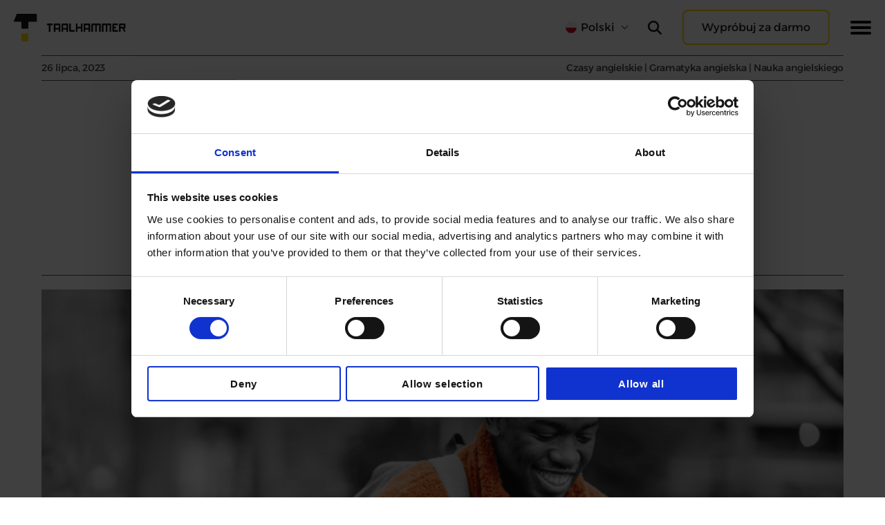

--- FILE ---
content_type: text/html; charset=UTF-8
request_url: https://www.taalhammer.com/pl/future-perfect-continous-czas/
body_size: 40872
content:
<!doctype html>
<html lang="pl-PL">

<head>
    <meta charset="UTF-8" />
    <meta name="viewport" content="width=device-width, initial-scale=1, minimum-scale=1" />
    
    <script>(function(html){html.className = html.className.replace(/\bno-js\b/,'js')})(document.documentElement);</script>
<meta name='robots' content='index, follow, max-image-preview:large, max-snippet:-1, max-video-preview:-1' />

	<!-- This site is optimized with the Yoast SEO Premium plugin v23.4 (Yoast SEO v23.4) - https://yoast.com/wordpress/plugins/seo/ -->
	<title>Future Perfect Continuous (czas przyszły dokonany ciągły) - budowa, zastosowanie, przykłady | Taalhammer</title>
<link data-rocket-prefetch href="https://stackpath.bootstrapcdn.com" rel="dns-prefetch">
<link data-rocket-prefetch href="https://www.googletagmanager.com" rel="dns-prefetch">
<link data-rocket-prefetch href="https://fonts.googleapis.com" rel="dns-prefetch">
<link data-rocket-prefetch href="https://cdn.jsdelivr.net" rel="dns-prefetch">
<link data-rocket-prefetch href="https://ajax.googleapis.com" rel="dns-prefetch">
<style id="wpr-usedcss">img:is([sizes=auto i],[sizes^="auto," i]){contain-intrinsic-size:3000px 1500px}*{margin:0;padding:0}a{text-decoration:none}a.active,a:hover{color:#999}html{font-size:.45vw;overflow-x:hidden}@media (max-width:560px){html{font-size:1.78vw;overflow-x:hidden}body{overflow-x:hidden}}.siteMal-width{max-width:100%;width:100%;margin:0 auto}section.siteMal-width{margin:0 auto}.siteMal-header{display:flex;align-items:center;justify-content:space-between;flex-wrap:wrap;position:fixed;top:0;background-color:#fff;padding:20px;font-family:Alexandria,sans-serif;z-index:999;transition:top .2s ease-in-out}.siteMal-header.nav-up{top:-155px!important}.header-mobile{display:none;flex-direction:column}.burger-wrapper{display:block;align-items:center;width:30px;height:20px;justify-content:center;outline:0}.header-logo__img{max-width:100%}.header-logo__img--mobile{display:block}.header-logo__img--desktop{display:none}.header-menu{display:none}.header-menu .menu{margin:0;display:flex}.header-menu .navbar__link{display:flex;align-items:center;position:relative;color:#161616;font-weight:400;font-size:16px;line-height:1;padding:10px 13px}.header-menu .navbar__link:hover{color:#686868}.header-menu .navbar__link.active::before{content:"";position:absolute;bottom:0;left:0;right:0;height:3px;background-color:#ffd600}.header-right-wrapper{display:flex;align-items:center;margin-left:auto;margin-right:30px;position:relative;z-index:1}.header-app-link-wrapper .app-link{border:2px solid #ffd600;border-radius:8px;color:#161616;font-weight:400;font-size:16px;line-height:1;padding:14px 26px;transition:background-color .3s}.header-app-link-wrapper .app-link:hover{background-color:#ffd600}.app-link--yellow{background-color:#000;border:.3rem solid #ffd602;color:#ffd602;font-size:2.7rem;transition:.3s ease-in-out;padding:3rem;min-width:37.9rem}.app-link--yellow:hover{box-shadow:0 2px 10px rgba(0,0,0,.1);background-color:#fff;border-color:#fff;color:#000}.video{width:80rem;height:42rem;padding:4rem 9.5rem;background-repeat:no-repeat;background-size:cover;margin-bottom:8rem}.video iframe{width:100%;height:100%;margin:0}.siteMal-footer{font-family:Alexandria,sans-serif;background-color:#fff;padding:0}.siteMal-footer .footer-container{display:flex;align-items:center;justify-content:space-between;flex-direction:column;padding:40px 20px}.footer-logo-wrapper{width:162px;flex-shrink:0}.footer-right-wrapper{display:flex;justify-content:end;flex-direction:column;align-items:center;width:100%;margin-top:30px}.footer-right-wrapper__column{width:25%;min-width:210px;text-align:center}.footer-right-wrapper__column:not(:last-of-type){margin-bottom:30px}.footer-right-wrapper__title{color:#161616;font-size:14px;font-weight:500;line-height:20px;margin-bottom:12px}.footer-right-wrapper__text{color:#161616;font-size:14px;font-weight:300;line-height:28px;margin-bottom:0}.footer-contact-detail{display:flex;align-items:center;justify-content:center;color:#161616;font-size:14px;font-weight:300}.footer-contact-detail__icon{margin:0 6px 0 2px}.footer-social{display:flex;align-items:center;justify-content:center;color:#161616;font-size:14px;font-weight:300;line-height:28px}.footer-social__icon{margin:0 8px 0 2px;width:15px;text-align:center}.menu-footer .menu{margin:0}.menu-footer .navbar__link{color:#161616;font-size:14px;font-weight:300;line-height:20px;transition:color .3s}.menu-footer .navbar__link:hover{color:#686868}.header-mobile{width:100vw;min-height:100%;padding-bottom:5rem;position:absolute;top:0;z-index:999;margin-left:0!important;background-color:#161616;top:0;left:0}.header-mobile .header-app-link-wrapper .app-link{border-color:#ffd600;color:#fff;background-color:transparent}.header-mobile .header-app-link-wrapper .app-link:hover{background-color:#ffd600;color:#161616}.mobile-menu-wrapper{display:flex;flex-direction:column;padding:0 30px}.mobile-header-menu .menu{margin:0;list-style:none}.mobile-header-menu .navbar__item{font-family:Arial;font-style:normal;font-weight:700;font-size:3rem;margin-top:5.2rem;display:flex;justify-content:flex-start}.header-mobile .header-app-link-wrapper{margin-top:75px}.close{position:relative;width:100%;height:100%;cursor:pointer;display:flex;justify-content:center;align-items:center}.close:after,.close:before{content:'';position:absolute;display:flex;width:100%;height:.7rem;border-radius:.5rem;background-color:#ffd600;transform:rotate(45deg)}.close:after{transform:rotate(-45deg)}.burger{width:100%;height:4px;background-color:#000;border-radius:.5rem;display:flex;position:relative;cursor:pointer;outline:0}.burger:after,.burger:before{content:'';position:absolute;width:100%;height:4px;background-color:#000;border-radius:.5rem}.burger:before{top:8px}.burger:after{top:16px}.site-main{max-width:1266px;width:100%;margin:0 auto!important}.entry-footer span{font-size:12px}.comment-reply-title,.post-navigation .meta-nav{font-size:16px!important}.post-navigation .post-title{font-size:14px!important}.single-post-article{width:60%;margin:0 auto}#comments,.post-navigation{width:60%;margin:0 auto!important}@media (min-width:1921px){html{font-size:.35vw}.siteMal-width{max-width:250rem}}@media (max-width:560px){.header-right-wrapper{display:none}.header-mobile.active{display:flex;flex-direction:column}.app-link{font-size:2.2rem}.app-link--yellow{padding:1.3rem;min-width:24.4rem;text-align:center}#comments,.post-navigation,.single-post-article{width:90%;margin:0 auto}.video{width:100%;height:26rem;padding:2rem 6rem}}@media (min-width:710px){.siteMal-footer .footer-container{padding:40px;align-items:flex-start}.footer-right-wrapper{flex-direction:row;align-items:flex-start}.footer-right-wrapper__column{text-align:left}.footer-right-wrapper__column:not(:last-of-type){margin-bottom:0}.footer-contact-detail,.footer-social{justify-content:flex-start}}@media (min-width:1025px){.header-logo-wrapper{width:162px;flex-shrink:0}.header-logo__img--mobile{display:none}.header-logo__img--desktop{display:block}.siteMal-footer .footer-container{flex-direction:row}.footer-right-wrapper{margin-top:0}.footer-right-wrapper__column{width:20%}.footer-right-wrapper__column:first-of-type{width:40%}.footer-right-wrapper__column:first-of-type .menu{display:grid;grid-template-columns:1fr 1fr;grid-gap:0 30px}}@media (min-width:1440px){.siteMal-header{position:static}.header-menu{display:block}.burger-wrapper{display:none}.siteMal-header{padding:35px}.header-right-wrapper{margin:0}}img.emoji{display:inline!important;border:none!important;box-shadow:none!important;height:1em!important;width:1em!important;margin:0 .07em!important;vertical-align:-.1em!important;background:0 0!important;padding:0!important}:where(.wp-block-button__link){border-radius:9999px;box-shadow:none;padding:calc(.667em + 2px) calc(1.333em + 2px);text-decoration:none}:root :where(.wp-block-button .wp-block-button__link.is-style-outline),:root :where(.wp-block-button.is-style-outline>.wp-block-button__link){border:2px solid;padding:.667em 1.333em}:root :where(.wp-block-button .wp-block-button__link.is-style-outline:not(.has-text-color)),:root :where(.wp-block-button.is-style-outline>.wp-block-button__link:not(.has-text-color)){color:currentColor}:root :where(.wp-block-button .wp-block-button__link.is-style-outline:not(.has-background)),:root :where(.wp-block-button.is-style-outline>.wp-block-button__link:not(.has-background)){background-color:initial;background-image:none}:where(.wp-block-calendar table:not(.has-background) th){background:#ddd}:where(.wp-block-columns){margin-bottom:1.75em}:where(.wp-block-columns.has-background){padding:1.25em 2.375em}:where(.wp-block-post-comments input[type=submit]){border:none}:where(.wp-block-cover-image:not(.has-text-color)),:where(.wp-block-cover:not(.has-text-color)){color:#fff}:where(.wp-block-cover-image.is-light:not(.has-text-color)),:where(.wp-block-cover.is-light:not(.has-text-color)){color:#000}:root :where(.wp-block-cover h1:not(.has-text-color)),:root :where(.wp-block-cover h2:not(.has-text-color)),:root :where(.wp-block-cover h3:not(.has-text-color)),:root :where(.wp-block-cover h4:not(.has-text-color)),:root :where(.wp-block-cover h5:not(.has-text-color)),:root :where(.wp-block-cover h6:not(.has-text-color)),:root :where(.wp-block-cover p:not(.has-text-color)){color:inherit}:where(.wp-block-file){margin-bottom:1.5em}:where(.wp-block-file__button){border-radius:2em;display:inline-block;padding:.5em 1em}:where(.wp-block-file__button):where(a):active,:where(.wp-block-file__button):where(a):focus,:where(.wp-block-file__button):where(a):hover,:where(.wp-block-file__button):where(a):visited{box-shadow:none;color:#fff;opacity:.85;text-decoration:none}:where(.wp-block-form-input__input){font-size:1em;margin-bottom:.5em;padding:0 .5em}:where(.wp-block-form-input__input)[type=date],:where(.wp-block-form-input__input)[type=datetime-local],:where(.wp-block-form-input__input)[type=datetime],:where(.wp-block-form-input__input)[type=email],:where(.wp-block-form-input__input)[type=month],:where(.wp-block-form-input__input)[type=number],:where(.wp-block-form-input__input)[type=password],:where(.wp-block-form-input__input)[type=search],:where(.wp-block-form-input__input)[type=tel],:where(.wp-block-form-input__input)[type=text],:where(.wp-block-form-input__input)[type=time],:where(.wp-block-form-input__input)[type=url],:where(.wp-block-form-input__input)[type=week]{border-style:solid;border-width:1px;line-height:2;min-height:2em}:where(.wp-block-group.wp-block-group-is-layout-constrained){position:relative}:where(.wp-block-latest-comments:not([style*=line-height] .wp-block-latest-comments__comment)){line-height:1.1}:where(.wp-block-latest-comments:not([style*=line-height] .wp-block-latest-comments__comment-excerpt p)){line-height:1.8}:root :where(.wp-block-latest-posts.is-grid){padding:0}:root :where(.wp-block-latest-posts.wp-block-latest-posts__list){padding-left:0}:where(.wp-block-navigation.has-background .wp-block-navigation-item a:not(.wp-element-button)),:where(.wp-block-navigation.has-background .wp-block-navigation-submenu a:not(.wp-element-button)){padding:.5em 1em}:where(.wp-block-navigation .wp-block-navigation__submenu-container .wp-block-navigation-item a:not(.wp-element-button)),:where(.wp-block-navigation .wp-block-navigation__submenu-container .wp-block-navigation-submenu a:not(.wp-element-button)),:where(.wp-block-navigation .wp-block-navigation__submenu-container .wp-block-navigation-submenu button.wp-block-navigation-item__content),:where(.wp-block-navigation .wp-block-navigation__submenu-container .wp-block-pages-list__item button.wp-block-navigation-item__content){padding:.5em 1em}:where(.wp-block-post-comments-form input:not([type=submit])),:where(.wp-block-post-comments-form textarea){border:1px solid #949494;font-family:inherit;font-size:1em}:where(.wp-block-post-comments-form input:where(:not([type=submit]):not([type=checkbox]))),:where(.wp-block-post-comments-form textarea){padding:calc(.667em + 2px)}:where(.wp-block-post-excerpt){box-sizing:border-box;margin-bottom:var(--wp--style--block-gap);margin-top:var(--wp--style--block-gap)}:where(.wp-block-preformatted.has-background){padding:1.25em 2.375em}:where(.wp-block-search__button){border:1px solid #ccc;padding:6px 10px}:where(.wp-block-search__input){appearance:none;border:1px solid #949494;flex-grow:1;font-family:inherit;font-size:inherit;font-style:inherit;font-weight:inherit;letter-spacing:inherit;line-height:inherit;margin-left:0;margin-right:0;min-width:3rem;padding:8px;text-decoration:unset!important;text-transform:inherit}:where(.wp-block-search__button-inside .wp-block-search__inside-wrapper){background-color:#fff;border:1px solid #949494;box-sizing:border-box;padding:4px}:where(.wp-block-search__button-inside .wp-block-search__inside-wrapper) .wp-block-search__input{border:none;border-radius:0;padding:0 4px}:where(.wp-block-search__button-inside .wp-block-search__inside-wrapper) .wp-block-search__input:focus{outline:0}:where(.wp-block-search__button-inside .wp-block-search__inside-wrapper) :where(.wp-block-search__button){padding:4px 8px}:root :where(.wp-block-separator.is-style-dots){height:auto;line-height:1;text-align:center}:root :where(.wp-block-separator.is-style-dots):before{color:currentColor;content:"···";font-family:serif;font-size:1.5em;letter-spacing:2em;padding-left:2em}:root :where(.wp-block-site-logo.is-style-rounded){border-radius:9999px}:where(.wp-block-social-links:not(.is-style-logos-only)) .wp-social-link{background-color:#f0f0f0;color:#444}:where(.wp-block-social-links:not(.is-style-logos-only)) .wp-social-link-amazon{background-color:#f90;color:#fff}:where(.wp-block-social-links:not(.is-style-logos-only)) .wp-social-link-bandcamp{background-color:#1ea0c3;color:#fff}:where(.wp-block-social-links:not(.is-style-logos-only)) .wp-social-link-behance{background-color:#0757fe;color:#fff}:where(.wp-block-social-links:not(.is-style-logos-only)) .wp-social-link-bluesky{background-color:#0a7aff;color:#fff}:where(.wp-block-social-links:not(.is-style-logos-only)) .wp-social-link-codepen{background-color:#1e1f26;color:#fff}:where(.wp-block-social-links:not(.is-style-logos-only)) .wp-social-link-deviantart{background-color:#02e49b;color:#fff}:where(.wp-block-social-links:not(.is-style-logos-only)) .wp-social-link-discord{background-color:#5865f2;color:#fff}:where(.wp-block-social-links:not(.is-style-logos-only)) .wp-social-link-dribbble{background-color:#e94c89;color:#fff}:where(.wp-block-social-links:not(.is-style-logos-only)) .wp-social-link-dropbox{background-color:#4280ff;color:#fff}:where(.wp-block-social-links:not(.is-style-logos-only)) .wp-social-link-etsy{background-color:#f45800;color:#fff}:where(.wp-block-social-links:not(.is-style-logos-only)) .wp-social-link-facebook{background-color:#0866ff;color:#fff}:where(.wp-block-social-links:not(.is-style-logos-only)) .wp-social-link-fivehundredpx{background-color:#000;color:#fff}:where(.wp-block-social-links:not(.is-style-logos-only)) .wp-social-link-flickr{background-color:#0461dd;color:#fff}:where(.wp-block-social-links:not(.is-style-logos-only)) .wp-social-link-foursquare{background-color:#e65678;color:#fff}:where(.wp-block-social-links:not(.is-style-logos-only)) .wp-social-link-github{background-color:#24292d;color:#fff}:where(.wp-block-social-links:not(.is-style-logos-only)) .wp-social-link-goodreads{background-color:#eceadd;color:#382110}:where(.wp-block-social-links:not(.is-style-logos-only)) .wp-social-link-google{background-color:#ea4434;color:#fff}:where(.wp-block-social-links:not(.is-style-logos-only)) .wp-social-link-gravatar{background-color:#1d4fc4;color:#fff}:where(.wp-block-social-links:not(.is-style-logos-only)) .wp-social-link-instagram{background-color:#f00075;color:#fff}:where(.wp-block-social-links:not(.is-style-logos-only)) .wp-social-link-lastfm{background-color:#e21b24;color:#fff}:where(.wp-block-social-links:not(.is-style-logos-only)) .wp-social-link-linkedin{background-color:#0d66c2;color:#fff}:where(.wp-block-social-links:not(.is-style-logos-only)) .wp-social-link-mastodon{background-color:#3288d4;color:#fff}:where(.wp-block-social-links:not(.is-style-logos-only)) .wp-social-link-medium{background-color:#000;color:#fff}:where(.wp-block-social-links:not(.is-style-logos-only)) .wp-social-link-meetup{background-color:#f6405f;color:#fff}:where(.wp-block-social-links:not(.is-style-logos-only)) .wp-social-link-patreon{background-color:#000;color:#fff}:where(.wp-block-social-links:not(.is-style-logos-only)) .wp-social-link-pinterest{background-color:#e60122;color:#fff}:where(.wp-block-social-links:not(.is-style-logos-only)) .wp-social-link-pocket{background-color:#ef4155;color:#fff}:where(.wp-block-social-links:not(.is-style-logos-only)) .wp-social-link-reddit{background-color:#ff4500;color:#fff}:where(.wp-block-social-links:not(.is-style-logos-only)) .wp-social-link-skype{background-color:#0478d7;color:#fff}:where(.wp-block-social-links:not(.is-style-logos-only)) .wp-social-link-snapchat{background-color:#fefc00;color:#fff;stroke:#000}:where(.wp-block-social-links:not(.is-style-logos-only)) .wp-social-link-soundcloud{background-color:#ff5600;color:#fff}:where(.wp-block-social-links:not(.is-style-logos-only)) .wp-social-link-spotify{background-color:#1bd760;color:#fff}:where(.wp-block-social-links:not(.is-style-logos-only)) .wp-social-link-telegram{background-color:#2aabee;color:#fff}:where(.wp-block-social-links:not(.is-style-logos-only)) .wp-social-link-threads{background-color:#000;color:#fff}:where(.wp-block-social-links:not(.is-style-logos-only)) .wp-social-link-tiktok{background-color:#000;color:#fff}:where(.wp-block-social-links:not(.is-style-logos-only)) .wp-social-link-tumblr{background-color:#011835;color:#fff}:where(.wp-block-social-links:not(.is-style-logos-only)) .wp-social-link-twitch{background-color:#6440a4;color:#fff}:where(.wp-block-social-links:not(.is-style-logos-only)) .wp-social-link-twitter{background-color:#1da1f2;color:#fff}:where(.wp-block-social-links:not(.is-style-logos-only)) .wp-social-link-vimeo{background-color:#1eb7ea;color:#fff}:where(.wp-block-social-links:not(.is-style-logos-only)) .wp-social-link-vk{background-color:#4680c2;color:#fff}:where(.wp-block-social-links:not(.is-style-logos-only)) .wp-social-link-wordpress{background-color:#3499cd;color:#fff}:where(.wp-block-social-links:not(.is-style-logos-only)) .wp-social-link-whatsapp{background-color:#25d366;color:#fff}:where(.wp-block-social-links:not(.is-style-logos-only)) .wp-social-link-x{background-color:#000;color:#fff}:where(.wp-block-social-links:not(.is-style-logos-only)) .wp-social-link-yelp{background-color:#d32422;color:#fff}:where(.wp-block-social-links:not(.is-style-logos-only)) .wp-social-link-youtube{background-color:red;color:#fff}:where(.wp-block-social-links.is-style-logos-only) .wp-social-link{background:0 0}:where(.wp-block-social-links.is-style-logos-only) .wp-social-link svg{height:1.25em;width:1.25em}:where(.wp-block-social-links.is-style-logos-only) .wp-social-link-amazon{color:#f90}:where(.wp-block-social-links.is-style-logos-only) .wp-social-link-bandcamp{color:#1ea0c3}:where(.wp-block-social-links.is-style-logos-only) .wp-social-link-behance{color:#0757fe}:where(.wp-block-social-links.is-style-logos-only) .wp-social-link-bluesky{color:#0a7aff}:where(.wp-block-social-links.is-style-logos-only) .wp-social-link-codepen{color:#1e1f26}:where(.wp-block-social-links.is-style-logos-only) .wp-social-link-deviantart{color:#02e49b}:where(.wp-block-social-links.is-style-logos-only) .wp-social-link-discord{color:#5865f2}:where(.wp-block-social-links.is-style-logos-only) .wp-social-link-dribbble{color:#e94c89}:where(.wp-block-social-links.is-style-logos-only) .wp-social-link-dropbox{color:#4280ff}:where(.wp-block-social-links.is-style-logos-only) .wp-social-link-etsy{color:#f45800}:where(.wp-block-social-links.is-style-logos-only) .wp-social-link-facebook{color:#0866ff}:where(.wp-block-social-links.is-style-logos-only) .wp-social-link-fivehundredpx{color:#000}:where(.wp-block-social-links.is-style-logos-only) .wp-social-link-flickr{color:#0461dd}:where(.wp-block-social-links.is-style-logos-only) .wp-social-link-foursquare{color:#e65678}:where(.wp-block-social-links.is-style-logos-only) .wp-social-link-github{color:#24292d}:where(.wp-block-social-links.is-style-logos-only) .wp-social-link-goodreads{color:#382110}:where(.wp-block-social-links.is-style-logos-only) .wp-social-link-google{color:#ea4434}:where(.wp-block-social-links.is-style-logos-only) .wp-social-link-gravatar{color:#1d4fc4}:where(.wp-block-social-links.is-style-logos-only) .wp-social-link-instagram{color:#f00075}:where(.wp-block-social-links.is-style-logos-only) .wp-social-link-lastfm{color:#e21b24}:where(.wp-block-social-links.is-style-logos-only) .wp-social-link-linkedin{color:#0d66c2}:where(.wp-block-social-links.is-style-logos-only) .wp-social-link-mastodon{color:#3288d4}:where(.wp-block-social-links.is-style-logos-only) .wp-social-link-medium{color:#000}:where(.wp-block-social-links.is-style-logos-only) .wp-social-link-meetup{color:#f6405f}:where(.wp-block-social-links.is-style-logos-only) .wp-social-link-patreon{color:#000}:where(.wp-block-social-links.is-style-logos-only) .wp-social-link-pinterest{color:#e60122}:where(.wp-block-social-links.is-style-logos-only) .wp-social-link-pocket{color:#ef4155}:where(.wp-block-social-links.is-style-logos-only) .wp-social-link-reddit{color:#ff4500}:where(.wp-block-social-links.is-style-logos-only) .wp-social-link-skype{color:#0478d7}:where(.wp-block-social-links.is-style-logos-only) .wp-social-link-snapchat{color:#fff;stroke:#000}:where(.wp-block-social-links.is-style-logos-only) .wp-social-link-soundcloud{color:#ff5600}:where(.wp-block-social-links.is-style-logos-only) .wp-social-link-spotify{color:#1bd760}:where(.wp-block-social-links.is-style-logos-only) .wp-social-link-telegram{color:#2aabee}:where(.wp-block-social-links.is-style-logos-only) .wp-social-link-threads{color:#000}:where(.wp-block-social-links.is-style-logos-only) .wp-social-link-tiktok{color:#000}:where(.wp-block-social-links.is-style-logos-only) .wp-social-link-tumblr{color:#011835}:where(.wp-block-social-links.is-style-logos-only) .wp-social-link-twitch{color:#6440a4}:where(.wp-block-social-links.is-style-logos-only) .wp-social-link-twitter{color:#1da1f2}:where(.wp-block-social-links.is-style-logos-only) .wp-social-link-vimeo{color:#1eb7ea}:where(.wp-block-social-links.is-style-logos-only) .wp-social-link-vk{color:#4680c2}:where(.wp-block-social-links.is-style-logos-only) .wp-social-link-whatsapp{color:#25d366}:where(.wp-block-social-links.is-style-logos-only) .wp-social-link-wordpress{color:#3499cd}:where(.wp-block-social-links.is-style-logos-only) .wp-social-link-x{color:#000}:where(.wp-block-social-links.is-style-logos-only) .wp-social-link-yelp{color:#d32422}:where(.wp-block-social-links.is-style-logos-only) .wp-social-link-youtube{color:red}:root :where(.wp-block-social-links .wp-social-link a){padding:.25em}:root :where(.wp-block-social-links.is-style-logos-only .wp-social-link a){padding:0}:root :where(.wp-block-social-links.is-style-pill-shape .wp-social-link a){padding-left:.6666666667em;padding-right:.6666666667em}:root :where(.wp-block-tag-cloud.is-style-outline){display:flex;flex-wrap:wrap;gap:1ch}:root :where(.wp-block-tag-cloud.is-style-outline a){border:1px solid;font-size:unset!important;margin-right:0;padding:1ch 2ch;text-decoration:none!important}:root :where(.wp-block-table-of-contents){box-sizing:border-box}:where(.wp-block-term-description){box-sizing:border-box;margin-bottom:var(--wp--style--block-gap);margin-top:var(--wp--style--block-gap)}:where(pre.wp-block-verse){font-family:inherit}.entry-content{counter-reset:footnotes}:root{--wp-block-synced-color:#7a00df;--wp-block-synced-color--rgb:122,0,223;--wp-bound-block-color:var(--wp-block-synced-color);--wp-editor-canvas-background:#ddd;--wp-admin-theme-color:#007cba;--wp-admin-theme-color--rgb:0,124,186;--wp-admin-theme-color-darker-10:#006ba1;--wp-admin-theme-color-darker-10--rgb:0,107,160.5;--wp-admin-theme-color-darker-20:#005a87;--wp-admin-theme-color-darker-20--rgb:0,90,135;--wp-admin-border-width-focus:2px}@media (min-resolution:192dpi){:root{--wp-admin-border-width-focus:1.5px}}:root{--wp--preset--font-size--normal:16px;--wp--preset--font-size--huge:42px}.screen-reader-text{border:0;clip-path:inset(50%);height:1px;margin:-1px;overflow:hidden;padding:0;position:absolute;width:1px;word-wrap:normal!important}.screen-reader-text:focus{background-color:#ddd;clip-path:none;color:#444;display:block;font-size:1em;height:auto;left:5px;line-height:normal;padding:15px 23px 14px;text-decoration:none;top:5px;width:auto;z-index:100000}html :where(.has-border-color){border-style:solid}html :where([style*=border-top-color]){border-top-style:solid}html :where([style*=border-right-color]){border-right-style:solid}html :where([style*=border-bottom-color]){border-bottom-style:solid}html :where([style*=border-left-color]){border-left-style:solid}html :where([style*=border-width]){border-style:solid}html :where([style*=border-top-width]){border-top-style:solid}html :where([style*=border-right-width]){border-right-style:solid}html :where([style*=border-bottom-width]){border-bottom-style:solid}html :where([style*=border-left-width]){border-left-style:solid}html :where(img[class*=wp-image-]){height:auto;max-width:100%}:where(figure){margin:0 0 1em}html :where(.is-position-sticky){--wp-admin--admin-bar--position-offset:var(--wp-admin--admin-bar--height,0px)}@media screen and (max-width:600px){html :where(.is-position-sticky){--wp-admin--admin-bar--position-offset:0px}}.wp-block-image>a,.wp-block-image>figure>a{display:inline-block}.wp-block-image img{box-sizing:border-box;height:auto;max-width:100%;vertical-align:bottom}@media not (prefers-reduced-motion){.wp-block-image img.hide{visibility:hidden}.wp-block-image img.show{animation:.4s show-content-image}}.wp-block-image :where(figcaption){margin-bottom:1em;margin-top:.5em}:root :where(.wp-block-image.is-style-rounded img,.wp-block-image .is-style-rounded img){border-radius:9999px}.wp-block-image figure{margin:0}@keyframes show-content-image{0%{visibility:hidden}99%{visibility:hidden}to{visibility:visible}}:root :where(.wp-block-image figcaption){color:#555;font-size:13px;text-align:center}.wp-block-image{margin:0 0 1em}ol,ul{box-sizing:border-box}:root :where(.wp-block-list.has-background){padding:1.25em 2.375em}:root :where(p.has-background){padding:1.25em 2.375em}:where(p.has-text-color:not(.has-link-color)) a{color:inherit}.wp-block-table{overflow-x:auto}.wp-block-table table{border-collapse:collapse;width:100%}.wp-block-table thead{border-bottom:3px solid}.wp-block-table td,.wp-block-table th{border:1px solid;padding:.5em}.wp-block-table{margin:0 0 1em}.wp-block-table td,.wp-block-table th{word-break:normal}.wp-block-table :where(figcaption){color:#555;font-size:13px;text-align:center}:root{--wp--preset--aspect-ratio--square:1;--wp--preset--aspect-ratio--4-3:4/3;--wp--preset--aspect-ratio--3-4:3/4;--wp--preset--aspect-ratio--3-2:3/2;--wp--preset--aspect-ratio--2-3:2/3;--wp--preset--aspect-ratio--16-9:16/9;--wp--preset--aspect-ratio--9-16:9/16;--wp--preset--color--black:#000000;--wp--preset--color--cyan-bluish-gray:#abb8c3;--wp--preset--color--white:#fff;--wp--preset--color--pale-pink:#f78da7;--wp--preset--color--vivid-red:#cf2e2e;--wp--preset--color--luminous-vivid-orange:#ff6900;--wp--preset--color--luminous-vivid-amber:#fcb900;--wp--preset--color--light-green-cyan:#7bdcb5;--wp--preset--color--vivid-green-cyan:#00d084;--wp--preset--color--pale-cyan-blue:#8ed1fc;--wp--preset--color--vivid-cyan-blue:#0693e3;--wp--preset--color--vivid-purple:#9b51e0;--wp--preset--color--dark-gray:#1a1a1a;--wp--preset--color--medium-gray:#686868;--wp--preset--color--light-gray:#e5e5e5;--wp--preset--color--blue-gray:#4d545c;--wp--preset--color--bright-blue:#007acc;--wp--preset--color--light-blue:#9adffd;--wp--preset--color--dark-brown:#402b30;--wp--preset--color--medium-brown:#774e24;--wp--preset--color--dark-red:#640c1f;--wp--preset--color--bright-red:#ff675f;--wp--preset--color--yellow:#ffef8e;--wp--preset--gradient--vivid-cyan-blue-to-vivid-purple:linear-gradient(135deg,rgb(6, 147, 227) 0%,rgb(155, 81, 224) 100%);--wp--preset--gradient--light-green-cyan-to-vivid-green-cyan:linear-gradient(135deg,rgb(122, 220, 180) 0%,rgb(0, 208, 130) 100%);--wp--preset--gradient--luminous-vivid-amber-to-luminous-vivid-orange:linear-gradient(135deg,rgb(252, 185, 0) 0%,rgb(255, 105, 0) 100%);--wp--preset--gradient--luminous-vivid-orange-to-vivid-red:linear-gradient(135deg,rgb(255, 105, 0) 0%,rgb(207, 46, 46) 100%);--wp--preset--gradient--very-light-gray-to-cyan-bluish-gray:linear-gradient(135deg,rgb(238, 238, 238) 0%,rgb(169, 184, 195) 100%);--wp--preset--gradient--cool-to-warm-spectrum:linear-gradient(135deg,rgb(74, 234, 220) 0%,rgb(151, 120, 209) 20%,rgb(207, 42, 186) 40%,rgb(238, 44, 130) 60%,rgb(251, 105, 98) 80%,rgb(254, 248, 76) 100%);--wp--preset--gradient--blush-light-purple:linear-gradient(135deg,rgb(255, 206, 236) 0%,rgb(152, 150, 240) 100%);--wp--preset--gradient--blush-bordeaux:linear-gradient(135deg,rgb(254, 205, 165) 0%,rgb(254, 45, 45) 50%,rgb(107, 0, 62) 100%);--wp--preset--gradient--luminous-dusk:linear-gradient(135deg,rgb(255, 203, 112) 0%,rgb(199, 81, 192) 50%,rgb(65, 88, 208) 100%);--wp--preset--gradient--pale-ocean:linear-gradient(135deg,rgb(255, 245, 203) 0%,rgb(182, 227, 212) 50%,rgb(51, 167, 181) 100%);--wp--preset--gradient--electric-grass:linear-gradient(135deg,rgb(202, 248, 128) 0%,rgb(113, 206, 126) 100%);--wp--preset--gradient--midnight:linear-gradient(135deg,rgb(2, 3, 129) 0%,rgb(40, 116, 252) 100%);--wp--preset--font-size--small:13px;--wp--preset--font-size--medium:20px;--wp--preset--font-size--large:36px;--wp--preset--font-size--x-large:42px;--wp--preset--spacing--20:0.44rem;--wp--preset--spacing--30:0.67rem;--wp--preset--spacing--40:1rem;--wp--preset--spacing--50:1.5rem;--wp--preset--spacing--60:2.25rem;--wp--preset--spacing--70:3.38rem;--wp--preset--spacing--80:5.06rem;--wp--preset--shadow--natural:6px 6px 9px rgba(0, 0, 0, .2);--wp--preset--shadow--deep:12px 12px 50px rgba(0, 0, 0, .4);--wp--preset--shadow--sharp:6px 6px 0px rgba(0, 0, 0, .2);--wp--preset--shadow--outlined:6px 6px 0px -3px rgb(255, 255, 255),6px 6px rgb(0, 0, 0);--wp--preset--shadow--crisp:6px 6px 0px rgb(0, 0, 0)}:where(.is-layout-flex){gap:.5em}:where(.is-layout-grid){gap:.5em}:where(.wp-block-columns.is-layout-flex){gap:2em}:where(.wp-block-columns.is-layout-grid){gap:2em}:where(.wp-block-post-template.is-layout-flex){gap:1.25em}:where(.wp-block-post-template.is-layout-grid){gap:1.25em}.wp-block-ht-block-toc[data-htoc-state=expanded] .htoc__itemswrap{margin-top:1em;opacity:1;max-height:9999px}.wp-block-ht-block-toc[data-htoc-state=closed] .htoc__itemswrap{opacity:0;max-height:0;display:none}.wp-block-ht-block-toc.is-style-outline{-webkit-transition:1s ease-in-out;-o-transition:1s ease-in-out;transition:all 1s ease-in-out}.wp-block-ht-block-toc.is-style-outline{border:1px solid #ccc;padding:2em}.wp-block-ht-block-toc.is-style-outline .htoc__toggle{border:1px solid #ccc}.wp-block-ht-block-toc .htoc__title{display:-ms-flexbox;display:flex;-ms-flex-align:center;align-items:center;font-size:1em;font-weight:600}.wp-block-ht-block-toc .htoc__toggle{margin-left:15px;background:#fff;padding:8px;border-radius:2px;line-height:1em;cursor:pointer;position:relative}.wp-block-ht-block-toc .htoc__toggle svg{display:-ms-inline-flexbox;display:inline-flex}.wp-block-ht-block-toc ol,.wp-block-ht-block-toc ul{margin:0;padding:0;list-style-position:inside}.wp-block-ht-block-toc ol ol,.wp-block-ht-block-toc ol ul,.wp-block-ht-block-toc ul ol,.wp-block-ht-block-toc ul ul{padding:0;margin:.5em 0 .5em 1em}.wp-block-ht-block-toc ol li,.wp-block-ht-block-toc ul li{margin-bottom:.5em}.wp-block-ht-block-toc ol li:last-child,.wp-block-ht-block-toc ul li:last-child{margin-bottom:0}.wp-block-ht-block-toc ul{list-style-type:disc}.wp-block-ht-block-toc ol{list-style-type:decimal}.wp-block-ht-block-toc.toc-list-style-plain ol,.wp-block-ht-block-toc.toc-list-style-plain ul{list-style-type:none}:root{--pmpro--base--border-radius:8px;--pmpro--base--spacing--small:12px;--pmpro--base--spacing--medium:18px;--pmpro--base--spacing--large:36px;--pmpro--color--accent:#0c3d54;--pmpro--color--base:#ffffff;--pmpro--color--base-2:#ededed;--pmpro--color--contrast:#222222;--pmpro--color--border:#777777;--pmpro--color--info-background:#d9edf7;--pmpro--color--info-border:#bce8f1;--pmpro--color--info-text:#31708f;--pmpro--color--info-link:#245269;--pmpro--color--success-background:#d4edda;--pmpro--color--success-border:#c3e6cb;--pmpro--color--success-text:#0F441C;--pmpro--color--success-link:#2b542c;--pmpro--color--error-background:#f8d7da;--pmpro--color--error-border:#f5c6cb;--pmpro--color--error-text:#721c24;--pmpro--color--error-link:#843534;--pmpro--color--alert-background:#fff8e0;--pmpro--color--alert-border:#ffeeba;--pmpro--color--alert-text:#6C5101;--pmpro--color--alert-link:#66512c;--pmpro--color--alert2-background:#ffecd9;--pmpro--color--alert2-border:#ffddb1;--pmpro--color--alert2-text:#995d1d;--pmpro--color--alert2-link:#a65e3a}.pmpro .pmpro_form_input-checkbox.pmpro_form_input-error,.pmpro .pmpro_form_input-date.pmpro_form_input-error,.pmpro .pmpro_form_input-email.pmpro_form_input-error,.pmpro .pmpro_form_input-file.pmpro_form_input-error,.pmpro .pmpro_form_input-multiselect.pmpro_form_input-error,.pmpro .pmpro_form_input-number.pmpro_form_input-error,.pmpro .pmpro_form_input-password.pmpro_form_input-error,.pmpro .pmpro_form_input-radio.pmpro_form_input-error,.pmpro .pmpro_form_input-search.pmpro_form_input-error,.pmpro .pmpro_form_input-select.pmpro_form_input-error,.pmpro .pmpro_form_input-text.pmpro_form_input-error,.pmpro .pmpro_form_input-textarea.pmpro_form_input-error,.pmpro .pmpro_form_input-url.pmpro_form_input-error{border-color:var(--pmpro--color--error-border);box-shadow:0 0 0 .2rem #f8d7da}.pmpro_list #pmpro_order_single-meta-bill_to{word-break:break-all}@media print{.pmpro .pmpro_actions_nav-left,.pmpro .pmpro_actions_nav-right,.pmpro .pmpro_actions_nav:not(.pmpro_login_wrap .pmpro_actions_nav),.pmpro .pmpro_card_actions,.pmpro .pmpro_hide_print{display:none}.pmpro h2,.pmpro h3{page-break-after:avoid}}:root{--pmpro--color--white:#fff;--pmpro--box-shadow:2px 2px 7px rgba(0, 0, 0, .07)}.pmpro{color:var(--pmpro--color--contrast)}.pmpro .pmpro_section{margin:calc(var(--pmpro--base--spacing--large) * 2) 0}.pmpro .pmpro_section:first-of-type{margin-top:0}.pmpro .pmpro_section_title{font-weight:700;margin:0;padding:0}.pmpro .pmpro_card{background-color:var(--pmpro--color--base);border:1px solid var(--pmpro--color--border--variation);border-radius:var(--pmpro--base--border-radius);box-shadow:var(--pmpro--box-shadow);display:flex;flex-direction:column;margin:var(--pmpro--base--spacing--medium) 0;overflow:hidden}.pmpro .pmpro_card_title{color:var(--pmpro--color--contrast);font-weight:700;margin:0;padding:var(--pmpro--base--spacing--large) var(--pmpro--base--spacing--large) 0}.pmpro .pmpro_card_content{padding:var(--pmpro--base--spacing--small) var(--pmpro--base--spacing--large) var(--pmpro--base--spacing--large)}:is(.pmpro .pmpro_card_content) p:not(.pmpro_form_hint){margin:var(--pmpro--base--spacing--small) 0;padding:0}:is(.pmpro .pmpro_card_content) p:last-of-type{margin-bottom:0}.pmpro .pmpro_card_actions{background-color:rgba(0,0,0,.04);border-bottom:1px solid var(--pmpro--color--border--variation);padding:var(--pmpro--base--spacing--small) var(--pmpro--base--spacing--large)}.pmpro .pmpro_card_content+.pmpro_card_actions{border-top:1px solid var(--pmpro--color--border--variation);border-bottom:none}.pmpro .pmpro_card_action_separator{margin:0 calc(var(--pmpro--base--spacing--small)/ 2);opacity:.25}.pmpro .pmpro_card .pmpro_card{background-color:transparent;border:0;border-radius:0;box-shadow:none;overflow:visible}.pmpro .pmpro_card .pmpro_card .pmpro_card_title{padding:0}.pmpro .pmpro_card .pmpro_card .pmpro_card_content{padding:0}.pmpro .pmpro_card .pmpro_card .pmpro_card_actions{background:0 0;border:0;padding:0}.pmpro .pmpro_card .pmpro_card .pmpro_card_content+.pmpro_card_actions{border:0}.pmpro .pmpro_heading-with-avatar{align-items:center;display:flex;font-weight:700;gap:var(--pmpro--base--spacing--small)}.pmpro .pmpro_message{box-shadow:var(--pmpro--box-shadow)}.pmpro .pmpro_btn{background-color:var(--pmpro--color--accent);border:1px solid var(--pmpro--color--accent);border-radius:var(--pmpro--base--border-radius);box-shadow:1px 2px 4px rgba(0,0,0,.1);box-sizing:border-box;color:var(--pmpro--color--base);cursor:pointer;display:inline-block;font-size:16px;font-weight:700;letter-spacing:normal;line-height:1.5;min-height:40px;outline:0;padding:var(--pmpro--base--spacing--small) var(--pmpro--base--spacing--medium);text-align:center;text-decoration:none;text-rendering:geometricprecision;text-transform:none;user-select:none;-webkit-user-select:none;touch-action:manipulation;vertical-align:middle;transition:background-color .2s,color .2s}.pmpro .pmpro_btn:focus,.pmpro .pmpro_btn:hover{background-color:var(--pmpro--color--accent--variation);background-position:0 0;border-color:var(--pmpro--color--accent--variation);color:var(--pmpro--color--base)}.pmpro .pmpro_btn:active{opacity:.7}.pmpro .pmpro_btn-outline{background-color:transparent;color:var(--pmpro--color--accent)}.pmpro .pmpro_btn-outline:focus,.pmpro .pmpro_btn-outline:hover{background-color:transparent;border-color:var(--pmpro--color--accent--variation);color:var(--pmpro--color--accent--variation)}.pmpro .pmpro_btn-delete{background-color:var(--pmpro--color--error-text);border-color:var(--pmpro--color--error-text)}.pmpro .pmpro_btn-delete:focus,.pmpro .pmpro_btn-delete:hover{background-color:var(--pmpro--color--error-link);border-color:var(--pmpro--color--error-link)}.pmpro .pmpro_btn-cancel{background-color:transparent;border-color:var(--pmpro--color--border);box-shadow:1px 2px 2px rgba(0,0,0,.1);color:var(--pmpro--color--contrast)}.pmpro .pmpro_btn-cancel:focus,.pmpro .pmpro_btn-cancel:hover{background-color:var(--pmpro--color--border--variation);border-color:var(--pmpro--color--border);color:var(--pmpro--color--contrast)}.pmpro .pmpro_btn-plain,.pmpro .pmpro_btn-plain:active,.pmpro .pmpro_btn-plain:focus,.pmpro .pmpro_btn-plain:hover{background:0 0;border:1px solid transparent;box-shadow:none;cursor:pointer;font-size:14px;margin:0;padding:0}.pmpro .pmpro_btn-print{align-items:center;color:var(--pmpro--color--accent);display:inline-flex;gap:calc(var(--pmpro--base--spacing--small)/ 2);justify-content:space-between;text-decoration:underline}.pmpro .pmpro_btn-print:hover{color:var(--pmpro--color--accent--variation)}.pmpro .pmpro_form{margin:0}.pmpro .pmpro_section:has(.pmpro_form) .pmpro_card_content{padding-top:var(--pmpro--base--spacing--large)}.pmpro .pmpro_section:has(.pmpro_form) .pmpro_card_title+.pmpro_card_content{padding-top:var(--pmpro--base--spacing--small)}.pmpro .pmpro_form_fieldset{border:0;margin:0;padding:0}.pmpro .pmpro_form_legend{border:none;margin:0 0 var(--pmpro--base--spacing--medium);padding:0}.pmpro .pmpro_form_heading{font-weight:700;margin:var(--pmpro--base--spacing--large) 0 0;padding:0}.pmpro .pmpro_card_content .pmpro_form_heading{margin-top:0}.pmpro .pmpro_form_fields{display:flex;flex-direction:column;gap:var(--pmpro--base--spacing--medium)}.pmpro .pmpro_form_fields-inline{align-items:center;display:flex;flex-direction:row;gap:calc(var(--pmpro--base--spacing--small)/ 2)}.pmpro .pmpro_form_field{display:flex;flex-direction:column;gap:calc(var(--pmpro--base--spacing--small)/ 2)}.pmpro .pmpro_form_label{margin:0;padding:0}.pmpro .pmpro_form_label:not(.pmpro_form_label-inline){display:block;font-weight:500}.pmpro .pmpro_form_input{background-color:var(--pmpro--color--base);border:1px solid var(--pmpro--color--border);border-radius:var(--pmpro--base--border-radius);box-shadow:none;box-sizing:border-box;color:var(--pmpro--color--contrast);font-size:16px;height:auto;line-height:1.5;margin:0;min-height:auto;outline:0;padding:var(--pmpro--base--spacing--small)}.pmpro .pmpro_form_input-textarea{font-family:inherit;width:100%}.pmpro .pmpro_form_input-select{-webkit-appearance:none;-moz-appearance:none;appearance:none;background-image:url('data:image/svg+xml;utf8,<svg height="24" viewBox="0 0 24 24" width="24" xmlns="http://www.w3.org/2000/svg"><path d="M7 10l5 5 5-5z"/></svg>');background-position:right var(--pmpro--base--spacing--small) center;background-repeat:no-repeat;background-size:16px 16px;padding-right:calc(var(--pmpro--base--spacing--small) + 20px)}.pmpro .pmpro_form_input-checkbox:focus,.pmpro .pmpro_form_input-date:focus,.pmpro .pmpro_form_input-email:focus,.pmpro .pmpro_form_input-file:focus,.pmpro .pmpro_form_input-multiselect:focus,.pmpro .pmpro_form_input-number:focus,.pmpro .pmpro_form_input-password:focus,.pmpro .pmpro_form_input-radio:focus,.pmpro .pmpro_form_input-search:focus,.pmpro .pmpro_form_input-select:focus,.pmpro .pmpro_form_input-text:focus,.pmpro .pmpro_form_input-textarea:focus,.pmpro .pmpro_form_input-url:focus{background-color:var(--pmpro--color--base);border-color:#80bdff;box-shadow:0 0 0 .2rem rgba(0,123,255,.25);outline:0;word-break:initial}.pmpro .pmpro_form_hint{display:block;font-size:14px;margin:0;opacity:.75;padding:0}:is(.pmpro .pmpro_form_field-checkbox) .pmpro_form_label{align-items:first baseline;display:flex;flex-direction:row;gap:calc(var(--pmpro--base--spacing--small)/ 2)}.pmpro .pmpro_form_field-radio-item{align-items:baseline;flex-direction:row;flex-wrap:nowrap}:is(.pmpro .pmpro_form_field-radio-item) .pmpro_form_hint{flex:0 0 100%}.pmpro .pmpro_form_field-radio-item:not(:last-of-type){margin-bottom:calc(var(--pmpro--base--spacing--small)/ 2)}:is(.pmpro .pmpro_form_field-checkbox-grouped) .pmpro_form_field-checkbox-grouped-item{align-items:first baseline;display:flex;flex-direction:row;gap:calc(var(--pmpro--base--spacing--small)/ 2)}.pmpro .pmpro_form_input-multiselect{border-top-right-radius:0;border-bottom-right-radius:0}:is(.pmpro .pmpro_form_field-file) .pmpro_form_input-file{border:3px dashed var(--pmpro--color--border--variation);border-radius:var(--pmpro--base--border-radius);padding:var(--pmpro--base--spacing--small) var(--pmpro--base--spacing--medium);width:100%}:is(.pmpro .pmpro_form_field-file) .pmpro_btn{padding:0 var(--pmpro--base--spacing--small)}.pmpro .pmpro_form_field-password-toggle{align-items:center;display:flex;font-weight:500;justify-content:space-between;margin:0;padding:0}.pmpro .pmpro_form_field-password-toggle button,.pmpro .pmpro_form_field-password-toggle button:active,.pmpro .pmpro_form_field-password-toggle button:focus,.pmpro .pmpro_form_field-password-toggle button:hover{align-items:center;background:0 0;border:none;box-shadow:none;box-sizing:border-box;color:var(--pmpro--color--accent);display:flex;flex-direction:row;font-size:16px;gap:calc(var(--pmpro--base--spacing--small)/ 2);line-height:1;margin:0;min-height:1px;padding:0}.pmpro .pmpro_form_field-password-toggle button:active,.pmpro .pmpro_form_field-password-toggle button:focus{box-shadow:0 0 0 .2rem rgba(0,123,255,.25);color:var(--pmpro--color--accent--variation);outline:0}.pmpro .pmpro_form_field-password-toggle .pmpro_icon-eye{display:block;height:20px;width:20px}.pmpro .pmpro_form_field-password-toggle button:active .pmpro_icon-eye svg,.pmpro .pmpro_form_field-password-toggle button:focus .pmpro_icon-eye svg{stroke:var(--pmpro--color--accent--variation)}.pmpro .pmpro_form_field-select2{display:block}.pmpro .pmpro_form_field-select2 .pmpro_form_label{margin-bottom:calc(var(--pmpro--base--spacing--small)/ 2)}.pmpro .pmpro_form_field-select2 .pmpro_form_hint{margin-top:calc(var(--pmpro--base--spacing--small)/ 2)}.pmpro .pmpro_payment-expiration #ExpirationMonth,.pmpro .pmpro_payment-expiration #ExpirationYear{flex-grow:1}.pmpro .pmpro_payment-discount-code #pmpro_discount_code{flex-grow:1}.pmpro #other_discount_code_fields{margin-bottom:var(--pmpro--base--spacing--small)}.pmpro #pmpro_tos_fields{margin:var(--pmpro--base--spacing--medium) 0}.pmpro #pmpro_tos_fields #pmpro_license{border-top-right-radius:0;border-bottom-right-radius:0}.pmpro .pmpro_form_submit{align-items:center;display:flex;flex-direction:row;flex-wrap:wrap;gap:var(--pmpro--base--spacing--medium);margin-top:var(--pmpro--base--spacing--medium)}.pmpro .pmpro_billing_gateway-stripe form.pmpro_form #pmpro_payment_information_fields div#AccountNumber,.pmpro .pmpro_billing_gateway-stripe form.pmpro_form #pmpro_payment_information_fields div#CVV,.pmpro .pmpro_billing_gateway-stripe form.pmpro_form #pmpro_payment_information_fields div#Expiry,.pmpro .pmpro_checkout_gateway-stripe form.pmpro_form #pmpro_payment_information_fields div#AccountNumber,.pmpro .pmpro_checkout_gateway-stripe form.pmpro_form #pmpro_payment_information_fields div#CVV,.pmpro .pmpro_checkout_gateway-stripe form.pmpro_form #pmpro_payment_information_fields div#Expiry{background-color:var(--pmpro--color--white);border-radius:var(--pmpro--base--border-radius);padding:calc(var(--pmpro--base--spacing--small) + 3px)}.pmpro [id^=pmpro_paypal] .pmpro_btn-submit-checkout-paypal{align-items:center;background-color:#ffc439;border-color:#ffc439;color:#000;display:flex;flex-direction:row;gap:calc(var(--pmpro--base--spacing--small)/ 2);justify-content:center}.pmpro [id^=pmpro_paypal] .pmpro_btn-submit-checkout-paypal:hover{background-color:#ffb60a;border-color:#ffb60a}.pmpro #loginform{margin-bottom:0}.pmpro #loginform input[type=submit]{width:100%}.pmpro .pmpro_section:has(#loginform) .pmpro_card_content:not(.widget .pmpro_section:has(#loginform) .pmpro_card_content){padding-top:var(--pmpro--base--spacing--large)}.pmpro .pmpro_section #loginform .login-password,.pmpro .pmpro_section #loginform .login-remember,.pmpro .pmpro_section #loginform .login-username{display:flex;flex-direction:column;gap:calc(var(--pmpro--base--spacing--small)/ 2);margin:0 0 var(--pmpro--base--spacing--medium);padding:0}.pmpro .pmpro_section #loginform label:not(.pmpro_section #loginform .login-remember label){align-items:center;display:flex;font-weight:500;justify-content:space-between;margin:0;padding:0}.pmpro .pmpro_section #loginform .input{background-color:var(--pmpro--color--base);border:1px solid var(--pmpro--color--border);border-radius:var(--pmpro--base--border-radius);box-shadow:none;box-sizing:border-box;color:var(--pmpro--color--contrast);font-size:16px;line-height:1.5;margin:0;min-height:auto;outline:0;padding:var(--pmpro--base--spacing--small)}.pmpro .pmpro_section #loginform .input:focus{background-color:var(--pmpro--color--base);border-color:#80bdff;box-shadow:0 0 0 .2rem rgba(0,123,255,.25);outline:0;word-break:initial}.pmpro .pmpro_section #loginform .login-remember{align-items:baseline;flex-direction:row;flex-wrap:wrap}.pmpro .pmpro_section #loginform .login-submit{margin:var(--pmpro--base--spacing--medium) 0 0}.pmpro .pmpro_section #loginform .login-submit .button{background-color:var(--pmpro--color--accent);border:1px solid var(--pmpro--color--accent);border-radius:var(--pmpro--base--border-radius);box-shadow:1px 2px 4px rgba(0,0,0,.1);box-sizing:border-box;color:var(--pmpro--color--base);cursor:pointer;display:inline-block;font-size:16px;font-weight:700;letter-spacing:normal;line-height:1.5;min-height:40px;outline:0;padding:var(--pmpro--base--spacing--small) var(--pmpro--base--spacing--medium);text-align:center;text-decoration:none;text-rendering:geometricprecision;text-transform:none;user-select:none;-webkit-user-select:none;touch-action:manipulation;vertical-align:middle;transition:background-color .2s,color .2s}.pmpro .pmpro_section #loginform .login-submit .button:focus,.pmpro .pmpro_section #loginform .login-submit .button:hover{background-color:initial;background-position:0 0;border-color:var(--pmpro--color--accent);color:var(--pmpro--color--accent)}.pmpro .pmpro_section #loginform .login-submit .button:active{opacity:.7}.pmpro #pmpro_user_fields .pmpro_form_field-password:has(.pmpro_form_field-password-toggle),.pmpro .pmpro_section #loginform .login-password{align-items:center;display:grid;grid-template-areas:"label toggle" "input input";grid-template-columns:1fr auto}.pmpro #pmpro_user_fields .pmpro_form_field-password:has(.pmpro_form_field-password-toggle) label,.pmpro .pmpro_section #loginform .login-password label{grid-area:label}.pmpro #pmpro_user_fields .pmpro_form_field-password:has(.pmpro_form_field-password-toggle) input,.pmpro .pmpro_section #loginform .login-password input{grid-area:input}.pmpro #pmpro_user_fields .pmpro_form_field-password .pmpro_form_field-password-toggle,.pmpro .pmpro_section #loginform .login-password .pmpro_form_field-password-toggle{grid-area:toggle;justify-self:end}.pmpro #resetpassform .pmpro_cols-2{container:resetpassform/inline-size}@container resetpassform (max-width:620px){.pmpro #resetpassform .pmpro_cols-2{flex-direction:column}.pmpro #resetpassform .pmpro_cols-2>*{width:100%}}:is(.pmpro .pmpro_data_filters) .pmpro_form_input{padding:calc(var(--pmpro--base--spacing--small)/ 2)}:is(.pmpro .pmpro_data_filters) .pmpro_form_input-select{padding-right:calc(var(--pmpro--base--spacing--small) + 20px)}:is(.pmpro .pmpro_data_filters) .pmpro_btn{min-height:auto;padding:calc(var(--pmpro--base--spacing--small)/ 2) var(--pmpro--base--spacing--medium)}:is(.pmpro .pmpro_list.pmpro_cols-3) .pmpro_list_item{margin-bottom:0}:is(.pmpro .pmpro_list.pmpro_cols-3) li:not(.pmpro_list_item){border-top:1px solid var(--pmpro--color--border--variation);padding-top:var(--pmpro--base--spacing--medium);grid-column:span 3}.pmpro .pmpro_list_item_label{font-weight:700}:is(.pmpro .pmpro_list-with-labels) .pmpro_list_item_label{display:block;font-weight:400;opacity:.75}:is(.pmpro .pmpro_list-with-labels) .pmpro_list_item_value{font-weight:700}.pmpro .pmpro_table{background-color:var(--pmpro--color--base);border:none;text-align:left}:is(.pmpro .pmpro_table) thead th{background-color:var(--pmpro--color--base);border:none;padding:var(--pmpro--base--spacing--small);vertical-align:text-bottom}:is(.pmpro .pmpro_table) tbody td,:is(.pmpro .pmpro_table) tbody th,:is(.pmpro .pmpro_table) tfoot td{background-color:var(--pmpro--color--base);border-color:var(--pmpro--color--border--variation);border-width:1px 0 0;border-style:solid;font-weight:400;padding:var(--pmpro--base--spacing--small);vertical-align:middle}:is(.pmpro #pmpro_account-membership-none) .pmpro_card_content{padding-top:var(--pmpro--base--spacing--large)}:is(:is(.pmpro #pmpro_account-membership-none) .pmpro_card_content) p{margin:0}:is(.pmpro #pmpro_account-membership) .pmpro_account-membership-message{border-top:1px solid var(--pmpro--color--border--variation);margin-top:var(--pmpro--base--spacing--large);padding-top:var(--pmpro--base--spacing--large)}:is(:is(.pmpro #pmpro_account-membership) .pmpro_account-membership-message)>:first-child{margin-top:0;padding-top:0}:is(.pmpro #pmpro_account-links) .pmpro_card_content{padding-top:var(--pmpro--base--spacing--large)}:is(:is(.pmpro #pmpro_account-links) .pmpro_card_content) .pmpro_list{margin-bottom:0}.pmpro .pmpro_levels_table{table-layout:fixed}.pmpro .pmpro_level td p:first-of-type{margin-top:0}.pmpro .pmpro_level .pmpro_btn{display:block;text-decoration:none}.pmpro [id^=pmpro_billing-] .pmpro_card .pmpro_card{background-color:transparent;border:none;border-radius:unset;box-shadow:none;margin:0}:is(.pmpro [id^=pmpro_billing-] .pmpro_card .pmpro_card) .pmpro_card_content{padding:0}.pmpro .pmpro_table_orders .pmpro_tag{display:block}:is(.pmpro #pmpro_order_single) .pmpro_card_actions{text-align:right}:is(.pmpro #pmpro_order_single) h2{align-items:center;display:flex;flex-wrap:wrap;gap:var(--pmpro--base--spacing--small);justify-content:space-between}:is(:is(.pmpro #pmpro_order_single) .pmpro_list-with-labels) .pmpro_list_item_label{font-weight:700;opacity:1}:is(:is(.pmpro #pmpro_order_single) .pmpro_table) thead th{white-space:nowrap}:is(:is(.pmpro #pmpro_order_single) .pmpro_table) tbody td,:is(:is(.pmpro #pmpro_order_single) .pmpro_table) tfoot td,:is(:is(.pmpro #pmpro_order_single) .pmpro_table) thead th:not(th:first-of-type){text-align:right}:is(:is(.pmpro #pmpro_order_single) .pmpro_table) tfoot tr:last-of-type td{font-weight:700}.pmpro .pmpro_price_part-total{border-top:1px solid var(--pmpro--color--border--variation);margin-top:var(--pmpro--base--spacing--small);padding-top:var(--pmpro--base--spacing--small)}.pmpro .pmpro_logged_in_welcome_wrap .menu{display:flex;flex-direction:column;list-style:none;margin:0;padding:0}.pmpro .pmpro_logged_in_welcome_wrap .menu-item{display:block;margin:0 0 calc(var(--pmpro--base--spacing--small)/ 2)}.pmpro .pmpro_content_message .pmpro_card_title{align-items:center;display:flex;gap:var(--pmpro--base--spacing--small)}.pmpro .pmpro_content_message:has(.pmpro_card_title) .pmpro_card_content{padding-top:0}.pmpro .pmpro_content_message .pmpro_card_content h2{margin:0;padding:0}.pmpro .pmpro_content_message .pmpro_card_content p{margin:var(--pmpro--base--spacing--medium) 0;padding:0}.pmpro .pmpro_content_message .pmpro_card_content p:last-of-type{margin-bottom:0}.pmpro .pmpro_content_message .pmpro_card_content .pmpro_btn{text-decoration:none}.pmpro .pmpro_content_message .pmpro_card_actions{padding-right:var(--pmpro--base--spacing--large);padding-left:var(--pmpro--base--spacing--large)}.pmpro .pmpro_pagination{align-items:center;display:flex;gap:var(--pmpro--base--spacing--small);justify-content:center;margin:var(--pmpro--base--spacing--medium) 0}:is(.pmpro .pmpro_pagination) a{background-color:var(--pmpro--color--base);border:1px solid var(--pmpro--color--border--variation);border-radius:var(--pmpro--base--border-radius);color:var(--pmpro--color--contrast);padding:2px var(--pmpro--base--spacing--small);text-decoration:none;transition:background-color .2s,border-color .2s,color .2s}:is(:is(.pmpro .pmpro_pagination) a):hover{background-color:var(--pmpro--color--accent--variation);border-color:var(--pmpro--color--accent--variation);color:var(--pmpro--color--base)}:is(.pmpro .pmpro_pagination) span{background-color:var(--pmpro--color--base);border:1px solid var(--pmpro--color--border--variation);border-radius:var(--pmpro--base--border-radius);color:var(--pmpro--color--contrast);padding:2px var(--pmpro--base--spacing--small)}:is(.pmpro .pmpro_pagination) .pmpro_pagination-current{background-color:var(--pmpro--color--accent);color:var(--pmpro--color--base);cursor:default;font-weight:700}:is(.pmpro .pmpro_pagination) .pmpro_pagination-disabled{background-color:var(--pmpro--color--base--variation);border-color:var(--pmpro--color--border--variation);color:var(--pmpro--color--contrast--variation);cursor:not-allowed;opacity:.7}:is(.pmpro .pmpro_pagination) .pmpro_pagination-dots{background:0 0;border:none;color:var(--pmpro--color--contrast--variation);padding:0}:is(.pmpro .pmpro_pagination) .pmpro_pagination-previous{margin-right:0}:is(.pmpro .pmpro_pagination) .pmpro_pagination-next{margin-left:0}.pmpro .avatar{border:1px solid var(--pmpro--color--border--variation);border-radius:50%;box-shadow:var(--pmpro--box-shadow);margin:0;padding:0}.pmpro .pmpro_cols-2,.pmpro .pmpro_cols-3{display:flex;flex-direction:row;flex-wrap:wrap;gap:var(--pmpro--base--spacing--medium)}.pmpro .pmpro_cols-2>*{width:calc(50% - calc(var(--pmpro--base--spacing--medium)/ 2))}.pmpro .pmpro_cols-3>*{width:calc(33.333333% - calc(var(--pmpro--base--spacing--medium) * 2 / 3))}.pmpro .pmpro_font-x-large{font-size:32px;line-height:1.4}.pmpro .pmpro_font-large{font-size:24px;line-height:1.5}.pmpro .pmpro_font-medium{font-size:16px;line-height:1.6}.pmpro .pmpro_font-small{font-size:14px;line-height:1.5}.pmpro .pmpro_tag-discount-code{border-style:dashed}.pmpro .pmpro_divider{background-color:var(--pmpro--color--border--variation);height:1px;margin:var(--pmpro--base--spacing--medium) 0}.pmpro .pmpro_form .pmpro_divider{margin-top:var(--pmpro--base--spacing--large)}.rtl .pmpro_form_field-password-toggle{padding:0 0 0 var(--pmpro--base--spacing--small)}@media print{.pmpro{font-size:12pt}.pmpro .pmpro_section{margin:var(--pmpro--base--spacing--medium) 0}.pmpro .pmpro_card_title{padding:var(--pmpro--base--spacing--small) var(--pmpro--base--spacing--small) 0}.pmpro .pmpro_card_content{padding:var(--pmpro--base--spacing--small) var(--pmpro--base--spacing--small) var(--pmpro--base--spacing--small)}.pmpro .pmpro_section:has(.pmpro_form) .pmpro_card_content{padding-top:var(--pmpro--base--spacing--small)}.pmpro .pmpro_font-x-large{font-size:18pt}.pmpro .pmpro_font-large{font-size:14pt}.pmpro .pmpro_font-medium{font-size:14pt}.pmpro .pmpro_card{background-color:transparent;border:none;box-shadow:none}.pmpro .pmpro_card_content,.pmpro .pmpro_card_title,.pmpro .pmpro_section:has(.pmpro_form) .pmpro_card_title+.pmpro_card_content{padding:0}.pmpro .pmpro_form_legend{margin-bottom:0}}@media screen and (max-width:767px){:is(.pmpro .pmpro_table) tbody tr td:first-child,:is(.pmpro .pmpro_table) tbody tr th:first-child{border-top-width:4px;padding-top:var(--pmpro--base--spacing--large)}:is(.pmpro .pmpro_table) tbody tr td:last-child,:is(.pmpro .pmpro_table) tbody tr th:last-child{padding-bottom:var(--pmpro--base--spacing--large)}:is(.pmpro .pmpro_table) tbody tr:first-child td:first-child,:is(.pmpro .pmpro_table) tbody tr:first-child th:first-child{border-top:none}:is(:is(.pmpro #pmpro_order_single) .pmpro_table) tbody td,:is(:is(.pmpro #pmpro_order_single) .pmpro_table) tfoot td,:is(:is(.pmpro #pmpro_order_single) .pmpro_table) thead th:not(th:first-of-type){text-align:left}:is(:is(.pmpro #pmpro_order_single) .pmpro_table) tbody tr:first-child th{display:block}:is(:is(.pmpro #pmpro_order_single) .pmpro_table) tbody tr:first-child th:before{display:none}:is(:is(.pmpro #pmpro_order_single) .pmpro_table) tfoot td:first-of-type{display:none}.pmpro .pmpro_table_cancel{border-bottom:1px solid var(--pmpro--color--border--variation)}.pmpro .pmpro_table_cancel tbody tr td{border-width:0;padding-top:0}.pmpro .pmpro_cols-2,.pmpro .pmpro_cols-3{display:flex;flex-direction:column;gap:var(--pmpro--base--spacing--medium)}.pmpro .pmpro_cols-2>*,.pmpro .pmpro_cols-3>*{width:auto}.pmpro #pmpro_user_fields .pmpro_form_field-password:has(.pmpro_form_field-password-toggle){width:100%}}.wpml-ls-legacy-dropdown-click{width:15.5em;max-width:100%}.wpml-ls-legacy-dropdown-click>ul{position:relative;padding:0;margin:0!important;list-style-type:none}.wpml-ls-legacy-dropdown-click .wpml-ls-item{padding:0;margin:0;list-style-type:none}.wpml-ls-legacy-dropdown-click a{display:block;text-decoration:none;color:#444;border:1px solid #cdcdcd;background-color:#fff;padding:5px 10px;line-height:1}.wpml-ls-legacy-dropdown-click a span{vertical-align:middle}.wpml-ls-legacy-dropdown-click a.wpml-ls-item-toggle{position:relative;padding-right:calc(10px + 1.4em)}.wpml-ls-legacy-dropdown-click a.wpml-ls-item-toggle:after{content:"";vertical-align:middle;display:inline-block;border:.35em solid transparent;border-top:.5em solid;position:absolute;right:10px;top:calc(50% - .175em)}.wpml-ls-legacy-dropdown-click .wpml-ls-current-language:hover>a,.wpml-ls-legacy-dropdown-click a:focus,.wpml-ls-legacy-dropdown-click a:hover{color:#000;background:#eee}.wpml-ls-legacy-dropdown-click .wpml-ls-sub-menu{visibility:hidden;position:absolute;top:100%;right:0;left:0;border-top:1px solid #cdcdcd;padding:0;margin:0;list-style-type:none;z-index:101}.wpml-ls-legacy-dropdown-click .wpml-ls-sub-menu a{border-width:0 1px 1px}.wpml-ls-legacy-dropdown-click .wpml-ls-flag{display:inline;vertical-align:middle}.wpml-ls-legacy-dropdown-click .wpml-ls-flag+span{margin-left:.4em}@font-face{font-family:Merriweather;font-style:normal;font-weight:400;font-stretch:100%;font-display:swap;src:url(https://fonts.gstatic.com/s/merriweather/v33/u-4e0qyriQwlOrhSvowK_l5UcA6zuSYEqOzpPe3HOZJ5eX1WtLaQwmYiSeqkJ-mFqA.woff2) format('woff2');unicode-range:U+0100-02BA,U+02BD-02C5,U+02C7-02CC,U+02CE-02D7,U+02DD-02FF,U+0304,U+0308,U+0329,U+1D00-1DBF,U+1E00-1E9F,U+1EF2-1EFF,U+2020,U+20A0-20AB,U+20AD-20C0,U+2113,U+2C60-2C7F,U+A720-A7FF}@font-face{font-family:Merriweather;font-style:normal;font-weight:400;font-stretch:100%;font-display:swap;src:url(https://fonts.gstatic.com/s/merriweather/v33/u-4e0qyriQwlOrhSvowK_l5UcA6zuSYEqOzpPe3HOZJ5eX1WtLaQwmYiSeqqJ-k.woff2) format('woff2');unicode-range:U+0000-00FF,U+0131,U+0152-0153,U+02BB-02BC,U+02C6,U+02DA,U+02DC,U+0304,U+0308,U+0329,U+2000-206F,U+20AC,U+2122,U+2191,U+2193,U+2212,U+2215,U+FEFF,U+FFFD}@font-face{font-family:Merriweather;font-style:normal;font-weight:700;font-stretch:100%;font-display:swap;src:url(https://fonts.gstatic.com/s/merriweather/v33/u-4e0qyriQwlOrhSvowK_l5UcA6zuSYEqOzpPe3HOZJ5eX1WtLaQwmYiSeqkJ-mFqA.woff2) format('woff2');unicode-range:U+0100-02BA,U+02BD-02C5,U+02C7-02CC,U+02CE-02D7,U+02DD-02FF,U+0304,U+0308,U+0329,U+1D00-1DBF,U+1E00-1E9F,U+1EF2-1EFF,U+2020,U+20A0-20AB,U+20AD-20C0,U+2113,U+2C60-2C7F,U+A720-A7FF}@font-face{font-family:Merriweather;font-style:normal;font-weight:700;font-stretch:100%;font-display:swap;src:url(https://fonts.gstatic.com/s/merriweather/v33/u-4e0qyriQwlOrhSvowK_l5UcA6zuSYEqOzpPe3HOZJ5eX1WtLaQwmYiSeqqJ-k.woff2) format('woff2');unicode-range:U+0000-00FF,U+0131,U+0152-0153,U+02BB-02BC,U+02C6,U+02DA,U+02DC,U+0304,U+0308,U+0329,U+2000-206F,U+20AC,U+2122,U+2191,U+2193,U+2212,U+2215,U+FEFF,U+FFFD}@font-face{font-family:Merriweather;font-style:normal;font-weight:900;font-stretch:100%;font-display:swap;src:url(https://fonts.gstatic.com/s/merriweather/v33/u-4e0qyriQwlOrhSvowK_l5UcA6zuSYEqOzpPe3HOZJ5eX1WtLaQwmYiSeqkJ-mFqA.woff2) format('woff2');unicode-range:U+0100-02BA,U+02BD-02C5,U+02C7-02CC,U+02CE-02D7,U+02DD-02FF,U+0304,U+0308,U+0329,U+1D00-1DBF,U+1E00-1E9F,U+1EF2-1EFF,U+2020,U+20A0-20AB,U+20AD-20C0,U+2113,U+2C60-2C7F,U+A720-A7FF}@font-face{font-family:Merriweather;font-style:normal;font-weight:900;font-stretch:100%;font-display:swap;src:url(https://fonts.gstatic.com/s/merriweather/v33/u-4e0qyriQwlOrhSvowK_l5UcA6zuSYEqOzpPe3HOZJ5eX1WtLaQwmYiSeqqJ-k.woff2) format('woff2');unicode-range:U+0000-00FF,U+0131,U+0152-0153,U+02BB-02BC,U+02C6,U+02DA,U+02DC,U+0304,U+0308,U+0329,U+2000-206F,U+20AC,U+2122,U+2191,U+2193,U+2212,U+2215,U+FEFF,U+FFFD}@-ms-viewport{width:device-width}@viewport{width:device-width}html{font-family:sans-serif;-webkit-text-size-adjust:100%;-ms-text-size-adjust:100%;scroll-behavior:auto}@media (min-width:1400px){html{font-size:8px!important}}body{margin:0;padding-top:154px}@media (min-width:1024px){body{padding-top:80px}}article,aside,figcaption,figure,footer,header,main,menu,nav,section{display:block}canvas,progress,video{display:inline-block;vertical-align:baseline}[hidden],template{display:none}a{background-color:transparent}strong{font-weight:700}img{border:0}svg:not(:root){overflow:hidden}figure{margin:0}button,input,optgroup,select,textarea{color:inherit;font:inherit;margin:0}select{text-transform:none}button{overflow:visible}button,input,select,textarea{max-width:100%}button,html input[type=button],input[type=submit]{-webkit-appearance:button;cursor:pointer}button[disabled],html input[disabled]{cursor:default;opacity:.5}button::-moz-focus-inner,input::-moz-focus-inner{border:0;padding:0}input[type=checkbox],input[type=radio]{-webkit-box-sizing:border-box;-moz-box-sizing:border-box;box-sizing:border-box;margin-right:.4375em;padding:0}input[type=number]::-webkit-inner-spin-button,input[type=number]::-webkit-outer-spin-button{height:auto}input[type=search]{-webkit-appearance:textfield}input[type=search]::-webkit-search-cancel-button,input[type=search]::-webkit-search-decoration{-webkit-appearance:none}fieldset{border:1px solid #d1d1d1;margin:0 0 1.75em;min-width:inherit;padding:.875em}fieldset>:last-child{margin-bottom:0}legend{border:0;padding:0}textarea{overflow:auto;vertical-align:top}optgroup{font-weight:700}.comment-reply-title small a:before,.dropdown-toggle:after,.menu-item-has-children a:after,.search-submit:before,.social-navigation a:before{-moz-osx-font-smoothing:grayscale;-webkit-font-smoothing:antialiased;display:inline-block;font-family:Genericons;font-size:16px;font-style:normal;font-variant:normal;font-weight:400;line-height:1;speak:none;text-align:center;text-decoration:inherit;text-transform:none;vertical-align:top}body,button,input,select,textarea{color:#1a1a1a;font-family:Merriweather,Georgia,serif;font-size:16px;line-height:1.75}h1,h2,h3{clear:both;font-weight:700;margin:0;text-rendering:optimizeLegibility}p{margin:0 0 1.75em}i{font-style:italic}html{-webkit-box-sizing:border-box;-moz-box-sizing:border-box;box-sizing:border-box}*,:after,:before{-webkit-box-sizing:inherit;-moz-box-sizing:inherit;box-sizing:inherit}ol,ul{margin:0 0 1.75em 1.25em;padding:0}ul{list-style:disc}ol{list-style:decimal;margin-left:1.5em}li>ol,li>ul{margin-bottom:0}img{height:auto;max-width:100%;vertical-align:middle}table,td,th{border:1px solid #d1d1d1}table{border-collapse:separate;border-spacing:0;border-width:1px 0 0 1px;margin:0 0 1.75em;table-layout:fixed;width:100%}caption,td,th{font-weight:400;text-align:left}th{border-width:0 1px 1px 0;font-weight:700}td{border-width:0 1px 1px 0}td,th{padding:.4375em}input{line-height:normal}button,button[disabled]:focus,button[disabled]:hover,input[type=button],input[type=button][disabled]:focus,input[type=button][disabled]:hover,input[type=submit],input[type=submit][disabled]:focus,input[type=submit][disabled]:hover{background:#1a1a1a;border:0;border-radius:2px;color:#fff;font-family:Montserrat,"Helvetica Neue",sans-serif;font-weight:700;letter-spacing:.046875em;line-height:1;padding:.84375em .875em .78125em;text-transform:uppercase}button:focus,button:hover,input[type=button]:focus,input[type=button]:hover,input[type=submit]:focus,input[type=submit]:hover{background:#007acc}button:focus,input[type=button]:focus,input[type=submit]:focus{outline:dotted thin;outline-offset:-4px}input[type=number],input[type=search],input[type=text],input[type=url],textarea{background:#f7f7f7;background-image:-webkit-linear-gradient(rgba(255,255,255,0),rgba(255,255,255,0));border:1px solid #d1d1d1;border-radius:2px;color:#686868;padding:.625em .4375em;width:100%}input[type=number]:focus,input[type=search]:focus,input[type=text]:focus,input[type=url]:focus,textarea:focus{background-color:#fff;border-color:#007acc;color:#1a1a1a;outline:0}.search-form{position:relative}input[type=search].search-field{width:-webkit-calc(100% - 42px);width:calc(100% - 42px)}.search-submit:before{content:"\f400";font-size:24px;left:2px;line-height:42px;position:relative;width:40px}.search-submit{border-radius:0 2px 2px 0;bottom:0;overflow:hidden;padding:0;position:absolute;right:0;top:0;width:42px}a{color:#000;text-decoration:none}a:active,a:focus,a:hover{color:#686868}a:focus{outline:dotted thin}a:active,a:hover{outline:0}.site-header-menu{display:none;-webkit-flex:0 1 100%;-ms-flex:0 1 100%;flex:0 1 100%;margin:.875em 0}.no-js .site-header-menu,.site-header-menu.toggled-on{display:block}.main-navigation{font-family:Montserrat,"Helvetica Neue",sans-serif}.main-navigation ul{list-style:none;margin:0}.main-navigation li{border-top:1px solid #d1d1d1;position:relative}.main-navigation a{color:#1a1a1a;display:block;line-height:1.3125;outline-offset:-1px;padding:.84375em 0}.main-navigation a:focus,.main-navigation a:hover{color:#000}.main-navigation .current-menu-ancestor>a{font-weight:700}.main-navigation ul ul{display:none;margin-left:.875em}.no-js .main-navigation ul ul{display:block}.main-navigation ul .toggled-on{display:block}.main-navigation .menu-item-has-children>a{margin-right:56px}.dropdown-toggle{background-color:transparent;border:0;border-radius:0;color:#1a1a1a;content:"";height:48px;padding:0;position:absolute;right:0;text-transform:none;top:0;width:48px}.dropdown-toggle:after{border:0 solid #d1d1d1;border-left-width:1px;content:"\f431";font-size:24px;left:1px;position:relative;width:48px}.dropdown-toggle:focus,.dropdown-toggle:hover{background-color:transparent;color:#000}.dropdown-toggle:focus{outline:dotted thin;outline-offset:-1px}.dropdown-toggle:focus:after{border-color:transparent}.dropdown-toggle.toggled-on:after{content:"\f432"}.social-navigation ul{list-style:none;margin:0 0 -.4375em}.social-navigation li{float:left;margin:0 .4375em .4375em 0}.social-navigation a{border:1px solid #d1d1d1;border-radius:50%;color:#1a1a1a;display:block;height:35px;position:relative;width:35px}.social-navigation a:before{content:"\f415";height:33px;line-height:33px;text-align:center;width:33px}.social-navigation a:focus:before,.social-navigation a:hover:before{color:#000}.social-navigation a[href*="facebook.com"]:before{content:"\f203"}.social-navigation a[href*="github.com"]:before{content:"\f200"}.social-navigation a[href*="instagram.com"]:before{content:"\f215"}.social-navigation a[href*="linkedin.com"]:before{content:"\f208"}.social-navigation a[href^="mailto:"]:before{content:"\f410"}.social-navigation a[href$="/feed/"]:before{content:"\f413"}.post-navigation{border-top:4px solid #1a1a1a;border-bottom:4px solid #1a1a1a;clear:both;font-family:Montserrat,"Helvetica Neue",sans-serif;margin:0 7.6923% 3.5em}.post-navigation a{color:#1a1a1a;display:block;padding:1.75em 0}.post-navigation span{display:block}.post-navigation .meta-nav{color:#686868;font-size:13px;font-size:.8125rem;letter-spacing:.076923077em;line-height:1.6153846154;margin-bottom:.5384615385em;text-transform:uppercase}.post-navigation .post-title{display:inline;font-family:Montserrat,"Helvetica Neue",sans-serif;font-size:23px;font-size:1.4375rem;font-weight:700;line-height:1.2173913043;text-rendering:optimizeLegibility}.post-navigation a:focus .post-title,.post-navigation a:hover .post-title{color:#000}.post-navigation div+div{border-top:4px solid #1a1a1a}.screen-reader-text{clip:rect(1px,1px,1px,1px);height:1px;overflow:hidden;position:absolute!important;width:1px;word-wrap:normal!important}.entry-content:after,.entry-content:before,.site-main>article:after,.site-main>article:before{content:"";display:table}.entry-content:after,.site-main>article:after{clear:both}.widget{margin-bottom:3.5em;padding-top:1.75em}.widget-area>:last-child,.widget>:last-child{margin-bottom:0}.site-main{margin-bottom:3.5em}.site-main>:last-child{margin-bottom:0}.menu-toggle{background-color:transparent;border:1px solid #d1d1d1;color:#1a1a1a;font-size:13px;font-size:.8125rem;margin:1.076923077em 0;padding:.769230769em}.no-js .menu-toggle{display:none}.menu-toggle:focus,.menu-toggle:hover{background-color:transparent;border-color:#007acc;color:#000}.menu-toggle.toggled-on,.menu-toggle.toggled-on:focus,.menu-toggle.toggled-on:hover{background-color:#1a1a1a;border-color:#1a1a1a;color:#fff}.menu-toggle:focus{outline:0}.menu-toggle.toggled-on:focus{outline:dotted thin}.site-main>article{margin-bottom:3.5em;position:relative}.entry-content,.entry-footer{margin-right:7.6923%;margin-left:7.6923%}.entry-title{font-family:Montserrat,"Helvetica Neue",sans-serif;font-size:28px;font-size:1.75rem;font-weight:700;line-height:1.25;margin-bottom:1em}.entry-title a{color:#1a1a1a}.entry-title a:focus,.entry-title a:hover{color:#000}.entry-content{border-color:#d1d1d1}.entry-content h1{font-size:28px;font-size:1.75rem;line-height:1.25;margin-top:2em;margin-bottom:1em}.entry-content h3{font-size:19px;font-size:1.1875rem;line-height:1.1052631579;margin-top:2.9473684211em;margin-bottom:1.4736842105em}.entry-content h1,.entry-content h3{font-weight:900}.entry-content h1:first-child,.entry-content h2:first-child,.entry-content h3:first-child{margin-top:0}.entry-title,.post-navigation .post-title{-webkit-hyphens:auto;-moz-hyphens:auto;-ms-hyphens:auto;hyphens:auto}.entry-content>:last-child{margin-bottom:0}.entry-footer{color:#686868;font-family:Montserrat,"Helvetica Neue",sans-serif;font-size:13px;font-size:.8125rem;line-height:1.6153846154;margin-top:2.1538461538em}.entry-footer:empty{margin:0}.entry-footer a{color:#686868}.entry-footer a:focus,.entry-footer a:hover{color:#000}.entry-footer>span:not(:last-child):after{content:"\002f";display:inline-block;opacity:.7;padding:0 .538461538em}.entry-footer .avatar{height:21px;margin:-.1538461538em .5384615385em 0 0;width:21px}.comments-area{margin:0 7.6923% 3.5em}.comment-reply-title{border-top:4px solid #1a1a1a;font-family:Montserrat,"Helvetica Neue",sans-serif;font-size:23px;font-size:1.4375rem;font-weight:700;line-height:1.3125;padding-top:1.217391304em}.comment-reply-link{border:1px solid #d1d1d1;border-radius:2px;color:#000;display:inline-block;font-family:Montserrat,"Helvetica Neue",sans-serif;font-size:13px;font-size:.8125rem;line-height:1;margin-top:2.1538461538em;padding:.5384615385em .5384615385em .4615384615em}.comment-reply-link:focus,.comment-reply-link:hover{border-color:currentColor;color:#000;outline:0}.comment-reply-title small{font-size:100%}.comment-reply-title small a{border:0;float:right;height:32px;overflow:hidden;width:26px}.comment-reply-title small a:focus,.comment-reply-title small a:hover{color:#1a1a1a}.comment-reply-title small a:before{content:"\f405";font-size:32px;position:relative;top:-5px}.sidebar{padding:0 7.6923%}.entry-content a img{display:block}iframe,object,video{margin-bottom:1.75em;max-width:100%;vertical-align:middle}p>iframe,p>object,p>video{margin-bottom:0}.wp-caption{margin-bottom:1.75em;max-width:100%}.wp-caption img[class*=wp-image-]{display:block;margin:0}@media screen and (min-width:44.375em){body:not(.custom-background-image):after,body:not(.custom-background-image):before{background:inherit;content:"";display:block;height:21px;left:0;position:fixed;width:100%;z-index:99}body:not(.custom-background-image):before{top:0}body:not(.custom-background-image):after{bottom:0}.site-main{margin-bottom:5.25em}.menu-toggle{font-size:16px;font-size:1rem;margin:1.3125em 0;padding:.8125em .875em .6875em}.site-header-menu{margin:1.3125em 0}.post-navigation{margin-bottom:5.25em}.post-navigation .post-title{font-size:28px;font-size:1.75rem;line-height:1.25}.site-main>article{margin-bottom:5.25em}.comments-area,.entry-content,.entry-footer,.post-navigation{margin-right:23.0769%}.entry-title{font-size:33px;font-size:2.0625rem;line-height:1.2727272727;margin-bottom:.8484848485em}.entry-content ol,.entry-content ul{margin-left:18px}.entry-content li>ul{margin-left:1.25em}.entry-content li>ol{margin-left:1.5em}.comments-area,.widget{margin-bottom:5.25em}}@media screen and (min-width:56.875em){.site-header-menu{display:block;-webkit-flex:0 1 auto;-ms-flex:0 1 auto;flex:0 1 auto}.main-navigation{margin:0 -.875em}.main-navigation a{outline-offset:-8px;padding:.65625em .875em;white-space:nowrap}.main-navigation li.focus>a,.main-navigation li:hover>a{color:#000}.main-navigation ul ul{border-bottom:1px solid #d1d1d1;display:block;left:-999em;margin:0;position:absolute;z-index:99999}.main-navigation ul ul ul{top:-1px}.main-navigation ul ul ul:after,.main-navigation ul ul ul:before{border:0}.main-navigation ul ul li{background-color:#fff;border:1px solid #d1d1d1;border-bottom-width:0}.main-navigation ul ul a{white-space:normal;width:12.6875em}.main-navigation ul ul:after,.main-navigation ul ul:before{border-style:solid;content:"";position:absolute}.main-navigation ul ul:before{border-color:#d1d1d1 transparent;border-width:0 10px 10px;right:9px;top:-9px}.main-navigation ul ul:after{border-color:#fff transparent;border-width:0 8px 8px;right:11px;top:-7px}.main-navigation li.focus>ul,.main-navigation li:hover>ul{left:auto;right:0}.main-navigation ul ul li.focus>ul,.main-navigation ul ul li:hover>ul{left:auto;right:100%}.main-navigation .menu-item-has-children>a{margin:0;padding-right:2.25em}.main-navigation .menu-item-has-children>a:after{content:"\f431";position:absolute;right:.625em;top:.8125em}.main-navigation ul ul .menu-item-has-children>a{padding-right:2.0625em}.main-navigation ul ul .menu-item-has-children>a:after{right:.5625em;top:.875em;-webkit-transform:rotate(90deg);-moz-transform:rotate(90deg);-ms-transform:rotate(90deg);transform:rotate(90deg)}.dropdown-toggle,.main-navigation ul .dropdown-toggle.toggled-on,.menu-toggle{display:none}.comments-area,.entry-content,.entry-footer,.post-navigation{margin-right:0;margin-left:0}.sidebar{display:none;float:left;margin-left:75%;padding:0;width:25%}.single-post .sidebar{display:block}.widget{font-size:13px;font-size:.8125rem;line-height:1.6153846154;margin-bottom:3.230769231em;padding-top:1.615384615em}.widget ol,.widget p,.widget table,.widget ul{margin-bottom:1.6153846154em}.widget li>ol,.widget li>ul{margin-bottom:0}.widget td,.widget th{padding:.5384615385em}.widget fieldset{margin-bottom:1.6153846154em;padding:.5384615385em}.widget button,.widget input,.widget select,.widget textarea{font-size:13px;font-size:.8125rem;line-height:1.6153846154}.widget button,.widget input[type=button],.widget input[type=submit]{line-height:1;padding:.846153846em}.widget input[type=number],.widget input[type=search],.widget input[type=text],.widget input[type=url],.widget textarea{padding:.4615384615em .5384615385em}.widget h1{font-size:23px;font-size:1.4375rem;line-height:1.2173913043;margin-bottom:.9130434783em}.widget h2{font-size:19px;font-size:1.1875rem;line-height:1.1052631579;margin-bottom:1.1052631579em}.widget h3{font-size:16px;font-size:1rem;line-height:1.3125;margin-bottom:1.3125em}.widget input[type=search].search-field{width:-webkit-calc(100% - 35px);width:calc(100% - 35px)}.widget .search-submit:before{font-size:16px;left:1px;line-height:35px;width:34px}.widget button.search-submit{padding:0;width:35px}}@media screen and (min-width:61.5625em){.site-main{margin-bottom:7em}.site-header-menu{margin-top:1.75em;margin-bottom:1.75em}.post-navigation{margin-bottom:7em}.widget{margin-bottom:4.307692308em}.site-main>article{margin-bottom:7em}.entry-title{font-size:40px;font-size:2.5rem;line-height:1.225;margin-bottom:1.05em}.entry-content h1{font-size:33px;font-size:2.0625rem;line-height:1.2727272727;margin-top:1.696969697em;margin-bottom:.8484848485em}.entry-content h3{font-size:23px;font-size:1.4375rem;line-height:1.2173913043;margin-top:2.4347826087em;margin-bottom:1.2173913043em}.comments-area{margin-bottom:7em}body:not(.search-results) article:not(.type-page) .entry-content{float:right;width:100%}body:not(.search-results) article:not(.type-page) figure.below-entry-meta,body:not(.search-results) article:not(.type-page) img.below-entry-meta{clear:both;display:block;float:none;margin-right:0;margin-left:-40%;max-width:140%}body:not(.search-results) article:not(.type-page) figure.below-entry-meta img.below-entry-meta,body:not(.search-results) article:not(.type-page) table figure.below-entry-meta,body:not(.search-results) article:not(.type-page) table img.below-entry-meta{margin:0;max-width:100%}body:not(.search-results) article:not(.type-page) .entry-footer{float:left;margin-top:.1538461538em;width:21.42857143%}body:not(.search-results) article:not(.type-page) .entry-footer>span:not(:last-child):after{display:none}body:not(.search-results) article:not(.type-page) .entry-footer>span:last-child{margin-bottom:0}body:not(.search-results) article:not(.type-page) .entry-footer .avatar{display:block;height:auto;margin:0 0 .5384615385em;width:49px}body:not(.search-results) article:not(.type-page) .wp-block-image figcaption.below-entry-meta{clear:both;display:block;float:none;margin-right:0;margin-left:-40%;max-width:140%}}@media print{.comment-reply-link,.comment-respond,.main-navigation,.navigation,.sidebar,.social-navigation,button,form,input,select,textarea{display:none}body{font-size:12pt}.entry-title{font-size:24.75pt;line-height:1.2727272727;margin-bottom:1.696969697em}.entry-content h1{font-size:21pt}.entry-content h3{font-size:14.25pt}.entry-footer{font-size:9.75pt}body{background:0 0!important}.entry-title a,body{color:#1a1a1a!important}.entry-footer,.entry-footer a{color:#686868!important}table,td,th{border-color:#d1d1d1!important}a{color:#007acc!important}.entry-content a{box-shadow:none;border-bottom:1px solid #007acc!important}.site-main{margin-bottom:3.5em}.comments-area,.entry-content,.entry-footer{margin-right:0;margin-left:0}.site-main>article{margin-bottom:3.5em}}h1,h2,h3{margin:0 0 15px}.single-post-article p a{color:#1d0f9f;font-weight:100}.single-post-article p a:hover{text-decoration:underline}@media screen and (max-width:44.375em){.entry-content{margin-right:0;margin-left:0}}.app-link,.app-link--yellow{font-size:2.5rem;padding:3rem 13rem;line-height:2.4rem;border-width:2px}.header-mobile{z-index:1000000000!important}.mobile-header-menu .navbar__item{margin:0;padding:0}.header-search-button{display:flex;align-items:center;margin-right:clamp(10px,2vw,20px);padding:10px;cursor:pointer}.header-search-button svg{width:20px;fill:#161616}.header-search-button:hover svg{fill:#686868}.search-wrapper{margin-top:50px}.search-wrapper .search-field{border-top-left-radius:5px;border-bottom-left-radius:5px}.search-wrapper .search-field:focus{border-color:#ffd600}.search-wrapper .search-submit{background-color:#ffd600;border-top-right-radius:5px;border-bottom-right-radius:5px}.search-wrapper .search-submit::before{color:#161616}@media (min-width:1025px){.search-wrapper{display:none;position:absolute;right:0;top:60px;padding:20px 25px;background-color:#fff;border-bottom-left-radius:7px;border-bottom-right-radius:7px;margin-top:0;width:350px}.search-wrapper .search-submit,.search-wrapper .search-submit::before{transition:all .3s}.search-wrapper .search-submit{background-color:#1a1a1a}.search-wrapper .search-submit:hover{background-color:#ffd600}.search-wrapper .search-submit::before{color:#fff}.search-wrapper .search-submit:hover::before{color:#161616}}@media (min-width:1440px){body{padding-top:0}.search-wrapper{top:75px}}.language-select{display:flex;align-items:center;flex-shrink:0;margin-right:clamp(10px,2vw,20px)}.language-select.language-select--mobile{display:none}.language-select .wpml-ls-legacy-dropdown-click{width:auto}.language-select .wpml-ls-legacy-dropdown-click a{display:flex;align-items:center;border:none;padding:10px 18px 10px 10px}.language-select .wpml-ls-legacy-dropdown-click a:active,.language-select .wpml-ls-legacy-dropdown-click a:focus{background-color:#fff;outline:0}.language-select .wpml-ls-legacy-dropdown-click a:after{border:none;border:solid #161616;border-width:0 1px 1px 0;display:inline-block;padding:3px;right:0;top:35%;transform:rotate(45deg)}.language-select .wpml-ls-legacy-dropdown-click img{width:18px;height:18px;border-radius:50%}.language-select .wpml-ls-legacy-dropdown-click span{color:#161616;font-weight:400;font-size:16px;line-height:1;margin-left:2px}.language-select .wpml-ls-legacy-dropdown-click:focus .wpml-ls-item-toggle,.language-select .wpml-ls-legacy-dropdown-click:hover .wpml-ls-item-toggle{background-color:#fff;outline:0;color:#686868}.language-select .wpml-ls-sub-menu{border:1px solid #ededed;min-width:125px;border-radius:8px;box-shadow:0 10px 20px 0 rgba(0,0,0,.15);overflow:hidden;padding:5px 0;background-color:#fff}.language-select .wpml-ls-sub-menu a{padding:12px 14px}.header-mobile-button{display:none;width:100%;text-align:center;padding:12px 20px 0;border-top:2px solid #ededed;margin:20px -20px -8px;flex-grow:1}.header-mobile-button .header-mobile-button__button{display:inline-block;border:2px solid #ffd600;border-radius:8px;color:#161616;font-weight:400;font-size:16px;line-height:1;padding:14px 26px;transition:background-color .3s;width:100%}.header-mobile-button .header-mobile-button__button:hover{background-color:#ffd600}@media (max-width:1200px){.app-link,.app-link--yellow{font-size:4rem;padding:6rem 24rem;line-height:4.8rem;border-width:2px}.header-right-wrapper .menu .navbar__item{font-size:3rem}}@media (max-width:1439px){.header-mobile .navbar__link{display:block;padding:10px 0;text-align:center;font-weight:700;font-size:20px;line-height:1.4;letter-spacing:-.02em;color:#fff;margin-bottom:10px}.header-mobile .navbar__link:hover{color:#ffd600}.close-wrapper{width:41px;height:41px;padding:10px}.header-mobile{display:flex;pointer-events:none;opacity:0;transition:opacity .3s ease-out;position:fixed;max-height:100vh;overflow-y:auto;padding-top:120px;padding-bottom:60px}.header-mobile.open{opacity:1;pointer-events:all}.header-mobile .mobile-menu-wrapper{transition:transform .3s ease-out;transform:translateY(-50px)}.header-mobile.open .mobile-menu-wrapper{transform:translateY(0)}.header-mobile .header-mobile__top{display:flex;align-items:center;justify-content:space-between;position:fixed;width:100%;z-index:1000000000000;top:0;background-color:#020202;padding:20px}.close:after,.close:before{height:4px}}@media (max-width:1439px) and (min-width:1025px){.header-mobile .header-app-link-wrapper{display:none}}@media (max-width:1024px){.header-mobile-button{display:block}.language-select.language-select--mobile{display:flex;margin-left:auto}.language-select .wpml-ls-legacy-dropdown-click{width:auto}.language-select{margin-right:10px}.language-select .wpml-ls-legacy-dropdown-click a{padding-right:14px}.language-select .wpml-ls-legacy-dropdown-click img{width:18px;height:18px;margin:0}.language-select .wpml-ls-legacy-dropdown-click span{font-size:14px;margin-left:4px}.burger-wrapper{width:45px;height:40px;padding:10px}.burger,.burger:after,.burger:before{width:100%;height:4px}.burger:before{top:8px}.burger:after{top:16px}}@media (max-width:1024px) and (min-width:561px){.header-right-wrapper{display:none}}@media (max-width:560px){.app-link,.app-link--yellow{padding:2rem 4rem;font-size:2rem;line-height:2.4rem;border-width:2px}.header-mobile{display:flex;pointer-events:none;opacity:0;transition:opacity .3s ease-out;position:fixed;max-height:100vh;overflow-y:auto;padding-top:15rem;padding-bottom:15rem}.header-mobile.open{opacity:1;pointer-events:all}.header-mobile .mobile-menu-wrapper{transition:transform .3s ease-out;transform:translateY(-50px)}.header-mobile.open .mobile-menu-wrapper{transform:translateY(0)}}.entry-content h3{font-size:20px!important}.wpml-ls-flag{margin-right:3px}.header-menu .navbar__item_parent{position:relative}.header-menu .navbar__item_parent .navbar__link::after{content:"";position:absolute;right:-6px;top:10px;width:16px;height:16px;background-image:url('https://www.taalhammer.com/wp-content/themes/taalhammer-theme/assets/images/svg/angle-down-arrow.svg');background-size:contain;background-repeat:no-repeat}.header-menu .navbar__item_parent>.navbar__link:hover~.navbar-sub{opacity:1;pointer-events:all}.header-menu .navbar__item_parent>.navbar-sub{display:grid;grid-template-columns:1fr 1fr;grid-gap:15px 32px;position:absolute;opacity:0;pointer-events:none;background:#fff;top:100%;left:50%;transform:translateX(-50%);padding:32px 49px;margin:0;z-index:100;border:1px solid #999}.header-menu .navbar__item_parent>.navbar-sub:hover{pointer-events:all;opacity:1}.header-menu .navbar__item_parent>.navbar-sub .navbar__item{margin-right:0;width:max-content}.header-menu .navbar__item_parent>.navbar-sub:hover .navbar-sub{pointer-events:all}.header-menu .navbar__item_parent>.navbar-sub .navbar-sub{display:block;opacity:1;position:static;transform:none;border:none;padding:0;margin-top:5px}.header-menu .navbar__item_parent>.navbar-sub .navbar__link{display:inline-block;font-size:20px;font-weight:700}.header-menu .navbar__item_parent>.navbar-sub .navbar__link:after{display:none}.header-menu .navbar__item_parent>.navbar-sub .navbar-sub .navbar__link{font-size:16px;font-weight:400}.header-menu .navbar__item_parent>.navbar-sub .navbar__link.active{color:#686868}.navbar__item_parent>.navbar-sub .navbar__link.active::before{display:none}.header-mobile.open .navbar__item_parent{position:relative;display:flex;flex-flow:column;align-items:flex-start}.header-mobile.open .navbar__item_parent>.navbar__link:hover~.navbar-sub{opacity:1;pointer-events:all}.header-mobile.open .navbar__item{padding:0}.header-mobile.open .navbar__item_parent>.navbar-sub{margin:0;z-index:100;display:flex;align-items:flex-start;flex-flow:column;position:static;opacity:1;pointer-events:all;transform:unset;background-color:transparent;padding:0;border:none;margin-left:25px}.header-mobile.open .navbar__item_parent>.navbar-sub:hover{pointer-events:all;opacity:1}.header-mobile.open .navbar__item_parent>.navbar-sub .navbar__item{margin-right:0;width:max-content}.header-mobile.open .navbar__item_parent .navbar__link::after{display:none}.author h1{font-family:Roboto,sans-serif;font-size:48px;line-height:68px;color:#212121;font-weight:900;letter-spacing:2px;margin-bottom:40px}.author h1{text-align:center}.author h1~p{line-height:26px;font-size:16px;color:#212121}.author .entry-content>h2{margin-bottom:10px;margin-top:62px;font-size:28px;line-height:32px;font-family:Roboto,sans-serif;font-weight:600;letter-spacing:1px;color:#212121}.author .entry-content>h2+p{margin-bottom:40px;font-size:16px;line-height:26px;color:#212121}.body-cover{position:fixed;top:0;left:0;width:100%;height:100%;display:block;z-index:-11;opacity:0;transition:opacity .3s;background-color:rgba(255,255,255,.8)}.body-cover.open{z-index:99;opacity:1}.close-btn-wrapper{position:absolute;right:15px;top:15px;width:32px;height:32px;opacity:.3;cursor:pointer}.close-btn-wrapper:hover{opacity:1}.close-btn-wrapper::after,.close-btn-wrapper::before{position:absolute;left:15px;content:' ';height:33px;width:2px;background-color:#000}.close-btn-wrapper::before{transform:rotate(45deg)}.close-btn-wrapper::after{transform:rotate(-45deg)}.sidebar .free-lang-box{background:#161616;border-radius:20px;padding:20px;margin-bottom:20px}.sidebar .free-lang-box__title{font-family:Alexandria,sans-serif;font-weight:500;font-size:20px;line-height:1.4;letter-spacing:-.02em;color:#ffd600;margin-bottom:12px}.sidebar .free-lang-box__text p{font-size:16px;line-height:1.4;letter-spacing:-.02em;color:#ededed;margin-top:0}.sidebar .free-lang-box__button{display:block;max-width:330px;background:#ffd600;padding:10px 26px;border:1px solid #ffd600;border-radius:8px;font-weight:400;font-size:16px;text-align:center;color:#161616;margin:0 auto;transition:background-color .3s,border-color .3s,color .3s}.sidebar .free-lang-box__button:hover{background-color:#fff;border-color:#fff;color:#161616}.sidebar .sidebar-user-box{border:1px solid #ffd600;border-radius:20px;padding:20px;margin-bottom:20px}.sidebar .user-box-header{display:flex;align-items:center}.sidebar .user-box-header__image img{width:48px;height:48px;border-radius:50%}.sidebar .user-box-header__user-info{font-weight:500;font-size:18px;line-height:1.4;letter-spacing:-.02em;color:#161616;margin-left:20px}.sidebar .user-box-header__user-info span{display:block;font-weight:300;font-size:14px;color:#262626;text-transform:capitalize}.sidebar .user-box-description{font-weight:300;font-size:16px;line-height:1.4;letter-spacing:-.02em;color:#161616;margin-top:20px}.sidebar .user-box-author-link{margin-bottom:20px}.sidebar .user-box-author-link__link{font-weight:300;font-size:16px;line-height:1.4;letter-spacing:-.02em;color:#161616;border-bottom:3px solid #ffd600}.sidebar .user-box-author-link__link:hover{background:hsla(50,100%,50%,.2)}.sidebar .user-box-links{display:flex;align-items:center;justify-content:center;margin:0}.banner-at__wrap{flex-direction:column-reverse;align-items:center!important;text-align:center}main .banner-at .banner-at__right{margin-left:0!important;width:100%}@media (min-width:710px){.banner-at__wrap{flex-direction:row;text-align:left}main .banner-at .banner-at__right{margin-left:0;width:calc(100% - 90px - 20px)}main .banner-at .banner-at__wrap--end .banner-at__right{padding-bottom:24px}}@media (min-width:917px){main .banner-at .banner-at__right{padding-left:24px}main .banner-at .banner-at__wrap--end .banner-at__right{padding-bottom:24px}}.help-page-sidebar__current-item{display:flex;align-items:center;justify-content:space-between;cursor:pointer;padding:0 20px;border-bottom:1px solid transparent;transition:all .3s}.help-page-sidebar__current-item.active{padding-bottom:20px;margin-bottom:10px;border-color:#ffd600}.help-page-menu{display:none;margin-left:0!important;margin-bottom:0}.help-page-menu .navbar__link{display:block;font-weight:500;font-size:18px;line-height:1.4;letter-spacing:-.02em;color:#505050;text-decoration:none;box-shadow:none;padding:8px;border-radius:8px;transition:background-color .3s,color .3s}.help-page-menu .navbar__link:hover{background-color:#f4f4f4;color:#262626}.help-page-menu .navbar__link.active{color:#161616;background-color:#ffd600}.help-page-menu .navbar-sub .navbar__link{font-size:17px;font-weight:200}@media (min-width:1025px){.help-page-sidebar__current-item{display:none}.help-page-menu{display:block}}form input{-webkit-appearance:auto}.single-post-article .entry-content .simple-related-posts{list-style-type:none;margin-left:0}.single-post-article .entry-content .simple-related-posts a{display:flex;align-items:center}.single-post-article .entry-content .simple-related-posts a:hover .title{color:#686868}.single-post-article .entry-content .simple-related-posts li{margin-bottom:30px}.single-post-article .entry-content .simple-related-posts .thumb{margin-bottom:0}.single-post-article .entry-content .simple-related-posts .title{font-size:22px;font-family:"Times New Roman",sans-serif;line-height:24px;font-weight:600;margin:0}.promo-reviews-wrapper{display:flex;overflow-x:auto;margin-top:64px;width:100%;padding:0 24px 24px}@media (min-width:1025px){.promo-reviews-wrapper{margin-top:80px}}[class^=wp-block-] figcaption{color:#686868;font-style:italic;line-height:1.6153846154}.wp-block-table,.wp-block-table td,.wp-block-table th{border:1px solid #d1d1d1}.wp-block-table{border-collapse:separate;border-spacing:0;border-width:1px 0 0 1px;margin:0 0 1.75em;table-layout:fixed;width:100%}.wp-block-table td,.wp-block-table th{font-weight:400;padding:.4375em;text-align:left}.wp-block-table th{border-width:0 1px 1px 0;font-weight:700}.wp-block-table td{border-width:0 1px 1px 0}@media screen and (max-width:950px){p{margin-bottom:15px}}#main{min-height:calc(100vh - 265px)}.siteMal-footer{clear:both}.single-post .siteMal-content{padding:0 8rem;max-width:1500px;margin:0 auto}.single-post .single-post-article{width:100%;max-width:1160px;font-family:Alexandria,sans-serif}.single-post-article .entry-header{text-align:center;border-top:1px solid #505050;border-bottom:1px solid #505050;margin-bottom:20px}.single-post-article .entry-header__date{display:flex;align-items:center;justify-content:space-between;font-weight:500;font-size:14px;line-height:1.4;letter-spacing:-.02em;color:#505050;border-bottom:1px solid #505050;padding:8px 0}.single-post-article .entry-header-categories{display:flex;flex-direction:row;margin:0}.single-post-article .entry-header-categories li{font-weight:500;font-size:14px;line-height:1.4;letter-spacing:-.02em;color:#505050}.single-post-article .entry-header-categories li::after{content:'|';margin-right:3px}.single-post-article .entry-header-categories li:last-of-type:after{display:none}.single-post-article .entry-header-categories a:hover{text-decoration:underline}.single-post-article .entry-header__title{margin:40px auto;max-width:800px}.single-post-article .entry-header__title h1{font-weight:600;font-size:48px;line-height:1.1;color:#161616;margin-bottom:20px}.single-post-article .entry-header__author{display:block;font-weight:500;font-size:18px;line-height:1.4;letter-spacing:-.02em;color:#161616;margin-top:20px}.single-post-article .post-thumbnail{margin-bottom:40px}.single-post-article .post-thumbnail img{width:100%;max-height:600px;object-fit:cover}.entry-wrapper{display:flex}.single-post-article h2{font-weight:500;font-size:26px;line-height:1.4;letter-spacing:-.02em;color:#161616;margin-top:80px;margin-bottom:20px}.single-post-article li,.single-post-article p{font-weight:300;font-size:18px;line-height:1.4;letter-spacing:-.02em;color:#161616}.single-post-article p{margin-bottom:20px}.single-post-article .wp-block-table{border:none;border-radius:20px;padding:1px}.single-post-article table{margin:0;border-collapse:separate;border:none}.single-post-article table thead{background-color:#ffd600;border-bottom:none}.single-post-article table th{font-size:14px;font-weight:500;line-height:1.4;color:#161616;letter-spacing:-.02em;border:none;padding:8px 20px}.single-post-article table td{font-size:18px;font-weight:300;line-height:1.4;color:#161616;letter-spacing:-.02em;border-color:#ededed;border-left-width:1px;padding:12px 20px}.single-post-article table tr:last-child td:first-child{border-bottom-left-radius:20px}.single-post-article tr:last-child td:last-child{border-bottom-right-radius:20px}.single-post-article .entry-content ul{list-style-type:disc}.single-post-article .htoc{border:1px solid #ffd600;border-radius:20px;padding:20px;margin:40px 0}.single-post-article .htoc .ht_toc_title{font-weight:500;font-size:14px;line-height:1.4;letter-spacing:-.02em;color:#505050;margin-left:8px}.single-post-article .htoc .htoc__toggle{display:none}.single-post-article .htoc .ht_toc_list{margin:0}.single-post-article .htoc .ht_toc_list li{margin:0}.single-post-article .htoc ul{list-style-type:none}.single-post-article .htoc .ht_toc_list a{display:block;font-weight:500;font-size:18px;line-height:1.4;letter-spacing:-.02em;color:#505050;text-decoration:none;box-shadow:none;padding:8px;transition:background-color .3s,color .3s}.single-post-article .htoc .ht_toc_list a:hover{background-color:#f4f4f4;border-radius:8px;color:#262626}.single-post-article .banner-at{margin:40px 0}.single-post .siteMal-content .sidebar{margin-left:20px;padding:0;flex-basis:275px;flex-shrink:0;width:100%}.single-post .siteMal-content #comments,.single-post .siteMal-content .navigation{width:100%}@media (max-width:1200px){.entry-wrapper{flex-direction:column}.single-post .siteMal-content{padding:0}.single-post .siteMal-content .content-area,.single-post .siteMal-content .sidebar{padding:0;flex-basis:unset}.single-post .siteMal-content #comments,.single-post .siteMal-content .content-area .single-post-article,.single-post .siteMal-content .navigation{width:80%}.single-post-article .entry-header__title h1{font-size:32px}.single-post-article h2{margin-top:40px}.single-post-article li,.single-post-article p{font-size:16px}.single-post .siteMal-content .sidebar{margin-top:40px;margin-left:0}.single-post-article .htoc{margin:20px 0}.single-post-article .banner-at{margin:20px 0}.widget{border-top:none}}@media (max-width:560px){.single-post .siteMal-content #comments,.single-post .siteMal-content .content-area .single-post-article,.single-post .siteMal-content .navigation{width:90%}.single-post-article .entry-header-categories{flex-direction:column}.single-post-article .entry-header-categories li::after{display:none}.single-post-article .entry-header-categories li{text-align:right}.single-post-article table th{padding:8px 10px}.single-post-article table td{padding:12px 10px}}#main{padding-bottom:50px}:root{--pmpro--color--base:#ffffff;--pmpro--color--contrast:#222222;--pmpro--color--accent:#0c3d54;--pmpro--color--accent--variation:hsl( 199,75%,28.5% );--pmpro--color--border--variation:hsl( 0,0%,91% )}.simple-related-posts{list-style:none}.simple-related-posts *{margin:0;padding:0}.simple-related-posts li{margin-bottom:10px}.simple-related-posts li a{display:block}.simple-related-posts li a p{display:table-cell;vertical-align:top}.simple-related-posts li .thumb{padding-right:10px}@font-face{font-family:Alexandria;font-style:normal;font-weight:300;font-display:swap;src:url(https://fonts.gstatic.com/s/alexandria/v6/UMBXrPdDqW66y0Y2usFeaiPdA4M5.woff2) format('woff2');unicode-range:U+0100-02BA,U+02BD-02C5,U+02C7-02CC,U+02CE-02D7,U+02DD-02FF,U+0304,U+0308,U+0329,U+1D00-1DBF,U+1E00-1E9F,U+1EF2-1EFF,U+2020,U+20A0-20AB,U+20AD-20C0,U+2113,U+2C60-2C7F,U+A720-A7FF}@font-face{font-family:Alexandria;font-style:normal;font-weight:300;font-display:swap;src:url(https://fonts.gstatic.com/s/alexandria/v6/UMBXrPdDqW66y0Y2usFeai3dAw.woff2) format('woff2');unicode-range:U+0000-00FF,U+0131,U+0152-0153,U+02BB-02BC,U+02C6,U+02DA,U+02DC,U+0304,U+0308,U+0329,U+2000-206F,U+20AC,U+2122,U+2191,U+2193,U+2212,U+2215,U+FEFF,U+FFFD}@font-face{font-family:Alexandria;font-style:normal;font-weight:400;font-display:swap;src:url(https://fonts.gstatic.com/s/alexandria/v6/UMBXrPdDqW66y0Y2usFeaiPdA4M5.woff2) format('woff2');unicode-range:U+0100-02BA,U+02BD-02C5,U+02C7-02CC,U+02CE-02D7,U+02DD-02FF,U+0304,U+0308,U+0329,U+1D00-1DBF,U+1E00-1E9F,U+1EF2-1EFF,U+2020,U+20A0-20AB,U+20AD-20C0,U+2113,U+2C60-2C7F,U+A720-A7FF}@font-face{font-family:Alexandria;font-style:normal;font-weight:400;font-display:swap;src:url(https://fonts.gstatic.com/s/alexandria/v6/UMBXrPdDqW66y0Y2usFeai3dAw.woff2) format('woff2');unicode-range:U+0000-00FF,U+0131,U+0152-0153,U+02BB-02BC,U+02C6,U+02DA,U+02DC,U+0304,U+0308,U+0329,U+2000-206F,U+20AC,U+2122,U+2191,U+2193,U+2212,U+2215,U+FEFF,U+FFFD}@font-face{font-family:Alexandria;font-style:normal;font-weight:500;font-display:swap;src:url(https://fonts.gstatic.com/s/alexandria/v6/UMBXrPdDqW66y0Y2usFeaiPdA4M5.woff2) format('woff2');unicode-range:U+0100-02BA,U+02BD-02C5,U+02C7-02CC,U+02CE-02D7,U+02DD-02FF,U+0304,U+0308,U+0329,U+1D00-1DBF,U+1E00-1E9F,U+1EF2-1EFF,U+2020,U+20A0-20AB,U+20AD-20C0,U+2113,U+2C60-2C7F,U+A720-A7FF}@font-face{font-family:Alexandria;font-style:normal;font-weight:500;font-display:swap;src:url(https://fonts.gstatic.com/s/alexandria/v6/UMBXrPdDqW66y0Y2usFeai3dAw.woff2) format('woff2');unicode-range:U+0000-00FF,U+0131,U+0152-0153,U+02BB-02BC,U+02C6,U+02DA,U+02DC,U+0304,U+0308,U+0329,U+2000-206F,U+20AC,U+2122,U+2191,U+2193,U+2212,U+2215,U+FEFF,U+FFFD}@font-face{font-family:Alexandria;font-style:normal;font-weight:600;font-display:swap;src:url(https://fonts.gstatic.com/s/alexandria/v6/UMBXrPdDqW66y0Y2usFeaiPdA4M5.woff2) format('woff2');unicode-range:U+0100-02BA,U+02BD-02C5,U+02C7-02CC,U+02CE-02D7,U+02DD-02FF,U+0304,U+0308,U+0329,U+1D00-1DBF,U+1E00-1E9F,U+1EF2-1EFF,U+2020,U+20A0-20AB,U+20AD-20C0,U+2113,U+2C60-2C7F,U+A720-A7FF}@font-face{font-family:Alexandria;font-style:normal;font-weight:600;font-display:swap;src:url(https://fonts.gstatic.com/s/alexandria/v6/UMBXrPdDqW66y0Y2usFeai3dAw.woff2) format('woff2');unicode-range:U+0000-00FF,U+0131,U+0152-0153,U+02BB-02BC,U+02C6,U+02DA,U+02DC,U+0304,U+0308,U+0329,U+2000-206F,U+20AC,U+2122,U+2191,U+2193,U+2212,U+2215,U+FEFF,U+FFFD}html{line-height:1.15;-webkit-text-size-adjust:100%}body{margin:0}main{display:block}h1{font-size:2em;margin:.67em 0}a{background-color:rgba(0,0,0,0)}strong{font-weight:bolder}small{font-size:80%}img{border-style:none}button,input,optgroup,select,textarea{font-family:inherit;font-size:100%;line-height:1.15;margin:0}button,input{overflow:visible}button,select{text-transform:none}[type=button],[type=submit],button{-webkit-appearance:button}[type=button]::-moz-focus-inner,[type=submit]::-moz-focus-inner,button::-moz-focus-inner{border-style:none;padding:0}[type=button]:-moz-focusring,[type=submit]:-moz-focusring,button:-moz-focusring{outline:ButtonText dotted 1px}fieldset{padding:.35em .75em .625em}legend{-webkit-box-sizing:border-box;box-sizing:border-box;color:inherit;display:table;max-width:100%;padding:0;white-space:normal}progress{vertical-align:baseline}textarea{overflow:auto}[type=checkbox],[type=radio]{-webkit-box-sizing:border-box;box-sizing:border-box;padding:0}[type=number]::-webkit-inner-spin-button,[type=number]::-webkit-outer-spin-button{height:auto}[type=search]{-webkit-appearance:textfield;outline-offset:-2px}[type=search]::-webkit-search-decoration{-webkit-appearance:none}::-webkit-file-upload-button{-webkit-appearance:button;font:inherit}template{display:none}[hidden]{display:none}*{-webkit-box-sizing:border-box;box-sizing:border-box;margin:0;padding:0;outline:0;-webkit-tap-highlight-color:transparent}img{max-width:100%}input[type=number]::-webkit-inner-spin-button,input[type=number]::-webkit-outer-spin-button{-webkit-appearance:none;margin:0}input{-webkit-border-radius:0px;-webkit-appearance:none}ul{list-style:none}a{text-decoration:none;color:inherit}main{-webkit-box-flex:1;-ms-flex-positive:1;flex-grow:1}.at-ff{font-family:Alexandria,sans-serif}h1,h2,h3{margin:0}img{image-rendering:-webkit-optimize-contrast;image-rendering:crisp-edges;image-rendering:-moz-crisp-edges;image-rendering:-webkit-crisp-edges}.content-at{font-family:Alexandria,sans-serif}.content-at__text{font-style:normal;font-weight:300;font-size:22px;line-height:140%;letter-spacing:-.02em;color:#161616}@media screen and (max-width:1000px){.content-at__text{font-size:16px}}.content-at__text+.content-at__text{margin-top:20px}.content-at__text a{color:#ffd600;text-decoration:underline;-webkit-text-decoration-color:rgba(255,214,0,0);text-decoration-color:rgba(255,214,0,0);-webkit-transition:.5s;-o-transition:.5s;transition:all .5s}.content-at__text a:hover{-webkit-text-decoration-color:#ffd600;text-decoration-color:#ffd600}.btn-at{border:none;cursor:pointer;text-decoration:none;display:inline-block;white-space:nowrap;text-align:center;-webkit-transition:.5s;-o-transition:.5s;transition:all .5s;font-family:Alexandria,sans-serif;font-weight:400;font-size:20px;color:#161616;padding:0 58px;background:#ffd600;border:1px solid rgba(255,214,0,0);border-radius:8px;line-height:54px}@media screen and (max-width:580px){.btn-at{padding:0 10px}}.btn-at:hover{background:rgba(255,214,0,0);border:1px solid #ffd600;color:#ffd600}.toogles__item-title{cursor:pointer}.toogles:not(.toogles--mobile) .toogles__item-content{display:inherit;-webkit-box-orient:inherit;-webkit-box-direction:inherit;-ms-flex-direction:inherit;flex-direction:inherit;-webkit-box-pack:inherit;-ms-flex-pack:inherit;justify-content:inherit;display:none}.toogles:not(.toogles--mobile) .toogles__item-content[style*="display: block"]{display:inherit!important}.toogles:not(.toogles--mobile) .toogles__item-content>div{display:inherit;-webkit-box-orient:inherit;-webkit-box-direction:inherit;-ms-flex-direction:inherit;flex-direction:inherit;-ms-flex-wrap:inherit;flex-wrap:inherit;-webkit-box-pack:inherit;-ms-flex-pack:inherit;justify-content:inherit;-webkit-box-align:inherit;-ms-flex-align:inherit;align-items:inherit;width:100%}@media screen and (max-width:1000px){.toogles--mobile .toogles__item-content{display:inherit;-webkit-box-orient:inherit;-webkit-box-direction:inherit;-ms-flex-direction:inherit;flex-direction:inherit;-webkit-box-pack:inherit;-ms-flex-pack:inherit;justify-content:inherit;display:none}.toogles--mobile .toogles__item-content[style*="display: block"]{display:inherit!important}.toogles--mobile .toogles__item-content>div{display:inherit;-webkit-box-orient:inherit;-webkit-box-direction:inherit;-ms-flex-direction:inherit;flex-direction:inherit;-ms-flex-wrap:inherit;flex-wrap:inherit;-webkit-box-pack:inherit;-ms-flex-pack:inherit;justify-content:inherit;-webkit-box-align:inherit;-ms-flex-align:inherit;align-items:inherit;width:100%}}.banner-at{background-repeat:no-repeat;background-size:cover;background-position:center;border-radius:20px;overflow:hidden}.banner-at__wrap{display:-webkit-box;display:-ms-flexbox;display:flex}@media screen and (max-width:550px){.banner-at__wrap{padding:24px 20px}}.banner-at__wrap--end{-webkit-box-align:end;-ms-flex-align:end;align-items:flex-end;min-height:inherit;padding-top:24px}.banner-at__wrap--end .banner-at__right{padding-top:0}@media screen and (max-width:550px){.banner-at__wrap--end{padding:0}.banner-at__wrap--end .banner-at__right{width:calc(100% - 200px + 50px + 15px);margin-left:-15px;padding:24px 20px 24px 0;position:relative;z-index:2}}.banner-at__right{width:calc(100% - 260px - 25px);padding:24px 20px 24px 0}.banner-at__subtitle{font-weight:500;font-size:12px;line-height:140%;letter-spacing:-.02em;margin-bottom:5px;display:inline-block}.banner-at__title{font-weight:500;font-size:22px;line-height:140%;letter-spacing:-.02em;color:#161616;margin-bottom:12px}.banner-at__content{margin-bottom:20px}.banner-at__content .content-at__text{color:#505050}@media screen and (max-width:550px){.banner-at__right{width:calc(100% - 90px - 20px);margin-left:20px;padding:0}.banner-at__title{font-size:18px}.banner-at__content .content-at__text{font-size:14px}}.banner-at__btn .btn-at{line-height:38px;font-size:16px;padding:0 26px}#banner-section-3-at-block_cbbb4711752b1c77ec431bf422971c24.banner-at--bg{background-image:url('https://www.taalhammer.com/wp-content/themes/taalhammer-theme/assets/images/png/banner-bg4.png');background-color:#fff;border:0 solid #ffd600}@media only screen and (max-width:550px){#banner-section-3-at-block_cbbb4711752b1c77ec431bf422971c24.banner-at--bg{background-image:url('https://www.taalhammer.com/wp-content/themes/taalhammer-theme/assets/images/png/banner-bg4-mob.png');border:none}}#banner-section-3-at-block_cbbb4711752b1c77ec431bf422971c24 .banner-at__subtitle{color:#ffd600}#banner-section-3-at-block_cbbb4711752b1c77ec431bf422971c24 .banner-at__title{color:#fff}#banner-section-3-at-block_cbbb4711752b1c77ec431bf422971c24 .banner-at__content .content-at__text{color:#fff}#banner-section-3-at-block_cbbb4711752b1c77ec431bf422971c24 .banner-at__btn .btn-at{background:inherit;color:#fff;border:1px solid #ffd600;box-shadow:none}#banner-section-3-at-block_cbbb4711752b1c77ec431bf422971c24 .banner-at__btn .btn-at:hover{background:#ffd600;color:#161616;border:1px solid #ffd600}#banner-section-2-at-block_0f292118bebf00551e5fd25d8623c34a.banner-at--bg{background-image:url('https://www.taalhammer.com/wp-content/themes/taalhammer-theme/assets/images/png/banner-bg3.png');background-color:#fff;border:0 solid #ffd600}@media only screen and (max-width:550px){#banner-section-2-at-block_0f292118bebf00551e5fd25d8623c34a.banner-at--bg{background-image:url('https://www.taalhammer.com/wp-content/themes/taalhammer-theme/assets/images/png/banner-bg3-mob.png');border:none}}@media only screen and (max-width:916px){main .banner-at .banner-at__title{font-size:18px}main .banner-at .banner-at__content .content-at__text{font-size:14px}main .banner-at .banner-at__wrap{padding:24px 20px}main .banner-at .banner-at__wrap--end{padding:24px 20px}main .banner-at .banner-at__wrap--end .banner-at__right{position:relative;z-index:2}main .banner-at .banner-at__right{margin-left:20px;padding:0}main #banner-section-3-at-block_cbbb4711752b1c77ec431bf422971c24.banner-at--bg{background-image:url('https://www.taalhammer.com/wp-content/themes/taalhammer-theme/assets/images/png/banner-bg4-mob.png');border:none}main #banner-section-2-at-block_0f292118bebf00551e5fd25d8623c34a.banner-at--bg{background-image:url('https://www.taalhammer.com/wp-content/themes/taalhammer-theme/assets/images/png/banner-bg3-mob.png');border:none}}#banner-section-2-at-block_0f292118bebf00551e5fd25d8623c34a .banner-at__subtitle{color:#ffd600}#banner-section-2-at-block_0f292118bebf00551e5fd25d8623c34a .banner-at__title{color:#fff}#banner-section-2-at-block_0f292118bebf00551e5fd25d8623c34a .banner-at__content .content-at__text{color:#fff}#banner-section-2-at-block_0f292118bebf00551e5fd25d8623c34a .banner-at__btn .btn-at{background:inherit;color:#fff;border:1px solid #ffd600;box-shadow:none}#banner-section-2-at-block_0f292118bebf00551e5fd25d8623c34a .banner-at__btn .btn-at:hover{background:#ffd600;color:#161616;border:1px solid #ffd600}</style><link rel="preload" data-rocket-preload as="image" href="https://www.taalhammer.com/wp-content/uploads/2023/07/future-perfect-continuous-1568x882.png" imagesrcset="https://www.taalhammer.com/wp-content/uploads/2023/07/future-perfect-continuous-1568x882.png 1568w, https://www.taalhammer.com/wp-content/uploads/2023/07/future-perfect-continuous-300x169.png 300w, https://www.taalhammer.com/wp-content/uploads/2023/07/future-perfect-continuous-1024x576.png 1024w, https://www.taalhammer.com/wp-content/uploads/2023/07/future-perfect-continuous-768x432.png 768w, https://www.taalhammer.com/wp-content/uploads/2023/07/future-perfect-continuous-1536x864.png 1536w, https://www.taalhammer.com/wp-content/uploads/2023/07/future-perfect-continuous.png 1920w" imagesizes="(max-width: 709px) 85vw, (max-width: 909px) 67vw, (max-width: 984px) 60vw, (max-width: 1362px) 62vw, 840px" fetchpriority="high">
	<meta name="description" content="Future perfect continuous - zastosowanie, budowa i ćwiczenia. Ucz się z Taalhammerem, analizując gotowe zdania i sytuacje" />
	<link rel="canonical" href="https://www.taalhammer.com/pl/future-perfect-continous-czas/" />
	<meta property="og:locale" content="pl_PL" />
	<meta property="og:type" content="article" />
	<meta property="og:title" content="Future Perfect Continuous (czas przyszły dokonany ciągły) - budowa, zastosowanie, przykłady" />
	<meta property="og:description" content="Future perfect continuous - zastosowanie, budowa i ćwiczenia. Ucz się z Taalhammerem, analizując gotowe zdania i sytuacje" />
	<meta property="og:url" content="https://www.taalhammer.com/pl/future-perfect-continous-czas/" />
	<meta property="og:site_name" content="Taalhammer" />
	<meta property="article:publisher" content="https://www.facebook.com/taalhammer" />
	<meta property="article:published_time" content="2023-07-26T15:13:53+00:00" />
	<meta property="article:modified_time" content="2023-12-30T09:49:51+00:00" />
	<meta property="og:image" content="https://www.taalhammer.com/wp-content/uploads/2023/07/future-perfect-continuous.png" />
	<meta property="og:image:width" content="1920" />
	<meta property="og:image:height" content="1080" />
	<meta property="og:image:type" content="image/png" />
	<meta name="author" content="Anna Kaczmarczyk" />
	<meta name="twitter:card" content="summary_large_image" />
	<meta name="twitter:creator" content="@taalhammer" />
	<meta name="twitter:site" content="@taalhammer" />
	<meta name="twitter:label1" content="Napisane przez" />
	<meta name="twitter:data1" content="Anna Kaczmarczyk" />
	<meta name="twitter:label2" content="Szacowany czas czytania" />
	<meta name="twitter:data2" content="14 minut" />
	<script type="application/ld+json" class="yoast-schema-graph">{"@context":"https://schema.org","@graph":[{"@type":"Article","@id":"https://www.taalhammer.com/pl/future-perfect-continous-czas/#article","isPartOf":{"@id":"https://www.taalhammer.com/pl/future-perfect-continous-czas/"},"author":{"name":"Anna Kaczmarczyk","@id":"https://www.taalhammer.com/pl/#/schema/person/303e9f86709b10e796eb6b900575efc2"},"headline":"Future Perfect Continuous (czas przyszły dokonany ciągły) &#8211; budowa, zastosowanie, przykłady","datePublished":"2023-07-26T15:13:53+00:00","dateModified":"2023-12-30T09:49:51+00:00","mainEntityOfPage":{"@id":"https://www.taalhammer.com/pl/future-perfect-continous-czas/"},"wordCount":2830,"commentCount":0,"publisher":{"@id":"https://www.taalhammer.com/pl/#organization"},"image":{"@id":"https://www.taalhammer.com/pl/future-perfect-continous-czas/#primaryimage"},"thumbnailUrl":"https://www.taalhammer.com/wp-content/uploads/2023/07/future-perfect-continuous.png","articleSection":["Czasy angielskie","Gramatyka angielska","Nauka angielskiego"],"inLanguage":"pl-PL","potentialAction":[{"@type":"CommentAction","name":"Comment","target":["https://www.taalhammer.com/pl/future-perfect-continous-czas/#respond"]}]},{"@type":"WebPage","@id":"https://www.taalhammer.com/pl/future-perfect-continous-czas/","url":"https://www.taalhammer.com/pl/future-perfect-continous-czas/","name":"Future Perfect Continuous (czas przyszły dokonany ciągły) - budowa, zastosowanie, przykłady | Taalhammer","isPartOf":{"@id":"https://www.taalhammer.com/pl/#website"},"primaryImageOfPage":{"@id":"https://www.taalhammer.com/pl/future-perfect-continous-czas/#primaryimage"},"image":{"@id":"https://www.taalhammer.com/pl/future-perfect-continous-czas/#primaryimage"},"thumbnailUrl":"https://www.taalhammer.com/wp-content/uploads/2023/07/future-perfect-continuous.png","datePublished":"2023-07-26T15:13:53+00:00","dateModified":"2023-12-30T09:49:51+00:00","description":"Future perfect continuous - zastosowanie, budowa i ćwiczenia. Ucz się z Taalhammerem, analizując gotowe zdania i sytuacje","breadcrumb":{"@id":"https://www.taalhammer.com/pl/future-perfect-continous-czas/#breadcrumb"},"inLanguage":"pl-PL","potentialAction":[{"@type":"ReadAction","target":["https://www.taalhammer.com/pl/future-perfect-continous-czas/"]}]},{"@type":"ImageObject","inLanguage":"pl-PL","@id":"https://www.taalhammer.com/pl/future-perfect-continous-czas/#primaryimage","url":"https://www.taalhammer.com/wp-content/uploads/2023/07/future-perfect-continuous.png","contentUrl":"https://www.taalhammer.com/wp-content/uploads/2023/07/future-perfect-continuous.png","width":1920,"height":1080,"caption":"Dni tygodnia po niemiecku - die Wochentage"},{"@type":"BreadcrumbList","@id":"https://www.taalhammer.com/pl/future-perfect-continous-czas/#breadcrumb","itemListElement":[{"@type":"ListItem","position":1,"name":"Home","item":"https://www.taalhammer.com/pl/"},{"@type":"ListItem","position":2,"name":"Future Perfect Continuous (czas przyszły dokonany ciągły) &#8211; budowa, zastosowanie, przykłady"}]},{"@type":"WebSite","@id":"https://www.taalhammer.com/pl/#website","url":"https://www.taalhammer.com/pl/","name":"Taalhammer","description":"Stop mumbling, start to speak","publisher":{"@id":"https://www.taalhammer.com/pl/#organization"},"potentialAction":[{"@type":"SearchAction","target":{"@type":"EntryPoint","urlTemplate":"https://www.taalhammer.com/pl/?s={search_term_string}"},"query-input":{"@type":"PropertyValueSpecification","valueRequired":true,"valueName":"search_term_string"}}],"inLanguage":"pl-PL"},{"@type":"Organization","@id":"https://www.taalhammer.com/pl/#organization","name":"Taalhammer","url":"https://www.taalhammer.com/pl/","logo":{"@type":"ImageObject","inLanguage":"pl-PL","@id":"https://www.taalhammer.com/pl/#/schema/logo/image/","url":"https://www.taalhammer.com/wp-content/uploads/2019/06/Taalhammer_B_W_cut_negative.png","contentUrl":"https://www.taalhammer.com/wp-content/uploads/2019/06/Taalhammer_B_W_cut_negative.png","width":290,"height":256,"caption":"Taalhammer"},"image":{"@id":"https://www.taalhammer.com/pl/#/schema/logo/image/"},"sameAs":["https://www.facebook.com/taalhammer","https://x.com/taalhammer","https://www.instagram.com/taalhammer_pl/"]},{"@type":"Person","@id":"https://www.taalhammer.com/pl/#/schema/person/303e9f86709b10e796eb6b900575efc2","name":"Anna Kaczmarczyk","image":{"@type":"ImageObject","inLanguage":"pl-PL","@id":"https://www.taalhammer.com/pl/#/schema/person/image/","url":"https://secure.gravatar.com/avatar/517f098537977ab71c1b4636ae902d9bcf996bd7ec0c878cf3007529f3f7a1f4?s=96&d=mm&r=g","contentUrl":"https://secure.gravatar.com/avatar/517f098537977ab71c1b4636ae902d9bcf996bd7ec0c878cf3007529f3f7a1f4?s=96&d=mm&r=g","caption":"Anna Kaczmarczyk"},"description":"Ania to lingwistka, tłumaczka i korepetytorka. Poza angielskim zna język włoski i francuski. Ze wszystkich aspektów języka, najbardziej lubi analizować zawiłości gramatyczne.","url":"https://www.taalhammer.com/pl/author/ankaczmarczyk12/"}]}</script>
	<!-- / Yoast SEO Premium plugin. -->


<link rel='dns-prefetch' href='//cdn.jsdelivr.net' />

<link href='https://fonts.gstatic.com' crossorigin rel='preconnect' />
<link rel="alternate" type="application/rss+xml" title="Taalhammer &raquo; Kanał z wpisami" href="https://www.taalhammer.com/pl/feed/" />
<link rel="alternate" type="application/rss+xml" title="Taalhammer &raquo; Kanał z komentarzami" href="https://www.taalhammer.com/pl/comments/feed/" />
<link rel="alternate" type="application/rss+xml" title="Taalhammer &raquo; Future Perfect Continuous (czas przyszły dokonany ciągły) &#8211; budowa, zastosowanie, przykłady Kanał z komentarzami" href="https://www.taalhammer.com/pl/future-perfect-continous-czas/feed/" />
<link rel="alternate" title="oEmbed (JSON)" type="application/json+oembed" href="https://www.taalhammer.com/pl/wp-json/oembed/1.0/embed?url=https%3A%2F%2Fwww.taalhammer.com%2Fpl%2Ffuture-perfect-continous-czas%2F" />
<link rel="alternate" title="oEmbed (XML)" type="text/xml+oembed" href="https://www.taalhammer.com/pl/wp-json/oembed/1.0/embed?url=https%3A%2F%2Fwww.taalhammer.com%2Fpl%2Ffuture-perfect-continous-czas%2F&#038;format=xml" />
<style id='wp-img-auto-sizes-contain-inline-css'></style>


<style id='wp-emoji-styles-inline-css'></style>

<style id='wp-block-heading-inline-css'></style>
<style id='wp-block-image-inline-css'></style>
<style id='wp-block-image-theme-inline-css'></style>
<style id='wp-block-list-inline-css'></style>
<style id='wp-block-paragraph-inline-css'></style>
<style id='wp-block-table-inline-css'></style>
<style id='wp-block-table-theme-inline-css'></style>
<style id='global-styles-inline-css'></style>

<style id='classic-theme-styles-inline-css'></style>












<script src="https://www.taalhammer.com/wp-content/plugins/sitepress-multilingual-cms/templates/language-switchers/legacy-dropdown-click/script.min.js?ver=1" id="wpml-legacy-dropdown-click-0-js" data-rocket-defer defer></script>
<script src="https://www.taalhammer.com/wp-includes/js/jquery/jquery.min.js?ver=3.7.1" id="jquery-core-js" data-rocket-defer defer></script>
<script src="https://www.taalhammer.com/wp-includes/js/jquery/jquery-migrate.min.js?ver=3.4.1" id="jquery-migrate-js" data-rocket-defer defer></script>
<link rel="https://api.w.org/" href="https://www.taalhammer.com/pl/wp-json/" /><link rel="alternate" title="JSON" type="application/json" href="https://www.taalhammer.com/pl/wp-json/wp/v2/posts/5652" /><link rel="EditURI" type="application/rsd+xml" title="RSD" href="https://www.taalhammer.com/xmlrpc.php?rsd" />
<meta name="generator" content="WordPress 6.9" />
<link rel='shortlink' href='https://www.taalhammer.com/pl/?p=5652' />
<meta name="generator" content="WPML ver:4.8.6 stt:1,40;" />
<style id="pmpro_colors"></style><!-- Google Tag Manager -->
<script>(function(w,d,s,l,i){w[l]=w[l]||[];w[l].push({'gtm.start':
new Date().getTime(),event:'gtm.js'});var f=d.getElementsByTagName(s)[0],
j=d.createElement(s),dl=l!='dataLayer'?'&l='+l:'';j.async=true;j.src=
'https://www.googletagmanager.com/gtm.js?id='+i+dl;f.parentNode.insertBefore(j,f);
})(window,document,'script','dataLayer','GTM-N4D9K88');</script>
<!-- End Google Tag Manager -->
<meta name="google-site-verification" content="jVDrAFn5w8f3tHZDQjIiGDd_4bker60SxnyJ-KH6ayI" />
<meta name="ahrefs-site-verification" content="3014d77811b7764639726ce9becebe9a2fd88d4d88995711d79dcd93b8d9d428">
<meta name="facebook-domain-verification" content="48e8gb8htlxpjz5lqnszb5bauoiq4q" />
<style type="text/css"></style>
<link rel="icon" href="https://www.taalhammer.com/wp-content/uploads/2019/01/cropped-Taalhammer_Final_B_W_saute-32x32.png" sizes="32x32" />
<link rel="icon" href="https://www.taalhammer.com/wp-content/uploads/2019/01/cropped-Taalhammer_Final_B_W_saute-192x192.png" sizes="192x192" />
<link rel="apple-touch-icon" href="https://www.taalhammer.com/wp-content/uploads/2019/01/cropped-Taalhammer_Final_B_W_saute-180x180.png" />
<meta name="msapplication-TileImage" content="https://www.taalhammer.com/wp-content/uploads/2019/01/cropped-Taalhammer_Final_B_W_saute-270x270.png" />
		<style id="wp-custom-css"></style>
		
    
    <link rel="preconnect" href="https://fonts.gstatic.com" crossorigin>
    
    
    <!----AT----->
    
    <!----AT----->
<meta name="generator" content="WP Rocket 3.20.2" data-wpr-features="wpr_remove_unused_css wpr_defer_js wpr_minify_js wpr_preconnect_external_domains wpr_oci wpr_image_dimensions wpr_minify_css wpr_preload_links wpr_desktop" /></head>

<body class="pmpro-variation_1 wp-singular post-template-default single single-post postid-5652 single-format-standard wp-embed-responsive wp-theme-taalhammer-theme pmpro-body-has-access group-blog">
    <!-- Google Tag Manager (noscript) -->
<noscript><iframe src="https://www.googletagmanager.com/ns.html?id=GTM-N4D9K88"
height="0" width="0" style="display:none;visibility:hidden"></iframe></noscript>
<!-- End Google Tag Manager (noscript) -->
    <div data-rocket-location-hash="fb0eab0422724c66ace263854284652c" id="page" class="siteMal">
        <header data-rocket-location-hash="02a6718b5ad290c28697f59271877ab9" id="masthead" class="siteMal-header siteMal-width show nav-down">
            <div data-rocket-location-hash="13f4ee883d2cc66b3d12a51c27be3368" class="header-logo-wrapper">
                <a href="https://www.taalhammer.com/pl/" class="header-logo__link ">
                                            <img width="162" height="40" class="header-logo__img header-logo__img--desktop" src="https://www.taalhammer.com/wp-content/uploads/2023/05/taalhammer_logo.svg" alt="Logo">
                    
                                            <img width="162" height="40" class="header-logo__img header-logo__img--mobile" src="https://www.taalhammer.com/wp-content/uploads/2023/05/taalhammer_logo1.svg" alt="Logo">
                                    </a>
            </div>

            <div data-rocket-location-hash="045acd21740ea8766fafbfc75653b6c8" class="header-menu"><ul id="menu-glowne" class="menu"><li class="navbar__item"><a href="/pl" class="navbar__link title">Home</a></li>
<li class="navbar__item navbar__item_parent"><a class="navbar__link title">Nasze kursy językowe</a>
<ul class="navbar navbar-sub">
	<li class="navbar__item navbar__item_parent"><a href="https://www.taalhammer.com/pl/kurs-angielskiego/" class="navbar__link title">Kurs angielskiego</a>
	<ul class="navbar navbar-sub">
		<li class="navbar__item"><a href="https://www.taalhammer.com/pl/matura-angielski/" class="navbar__link title">Matura z angielskiego</a></li>
		<li class="navbar__item"><a href="https://www.taalhammer.com/pl/angielski-biznesowy-online-kurs/" class="navbar__link title">Biznesowy Angielski</a></li>
		<li class="navbar__item"><a href="https://www.taalhammer.com/pl/angielski-w-podrozy/" class="navbar__link title">Angielski w podróży</a></li>
		<li class="navbar__item"><a href="https://www.taalhammer.com/pl/angielski-milosci-i-flirtu/" class="navbar__link title">Angielski Miłości i Flirtu</a></li>
		<li class="navbar__item"><a href="https://www.taalhammer.com/pl/angielski-dla-emigrantow/" class="navbar__link title">Angielski dla Emigrantów</a></li>
		<li class="navbar__item"><a href="https://www.taalhammer.com/pl/jak-nauczyc-sie-gramatyki-angielskiej-bez-regul/" class="navbar__link title">Gramatyka angielska bez reguł</a></li>
	</ul>
</li>
	<li class="navbar__item navbar__item_parent"><a href="https://www.taalhammer.com/pl/kurs-niemieckiego/" class="navbar__link title">Kurs niemieckiego</a>
	<ul class="navbar navbar-sub">
		<li class="navbar__item"><a href="https://www.taalhammer.com/pl/niemiecki-biznesowy-online-kurs/" class="navbar__link title">Biznesowy Niemiecki</a></li>
		<li class="navbar__item"><a href="https://www.taalhammer.com/pl/niemiecki-milosci-i-flirtu/" class="navbar__link title">Niemiecki Miłości i Flirtu</a></li>
		<li class="navbar__item"><a href="https://www.taalhammer.com/pl/niemiecki-w-podrozy/" class="navbar__link title">Niemiecki w podróży</a></li>
		<li class="navbar__item"><a href="https://www.taalhammer.com/pl/niemiecki-dla-emigrantow/" class="navbar__link title">Niemiecki dla Emigrantów</a></li>
		<li class="navbar__item"><a href="https://www.taalhammer.com/pl/jak-nauczyc-sie-gramatyki-niemieckiej-bez-regul/" class="navbar__link title">Jak nauczyć się gramatyki niemieckiej bez reguł</a></li>
	</ul>
</li>
	<li class="navbar__item"><a href="https://www.taalhammer.com/pl/kurs-wloskiego/" class="navbar__link title">Kurs włoskiego</a></li>
	<li class="navbar__item"><a href="https://www.taalhammer.com/pl/kurs-niderlandzkiego/" class="navbar__link title">Kurs niderlandzkiego</a></li>
</ul>
</li>
<li class="navbar__item"><a href="https://www.taalhammer.com/pl/centrum-nauki-jezykow-online/" class="navbar__link title">Blog</a></li>
<li class="navbar__item"><a href="https://www.taalhammer.com/pl/jak-sie-uczyc/" class="navbar__link title">Pomoc</a></li>
<li class="navbar__item"><a href="https://www.taalhammer.com/pl/cennik/" class="navbar__link title">Cennik</a></li>
<li class="navbar__item"><a href="https://www.taalhammer.com/pl/kontakt/" class="navbar__link title">Kontakt</a></li>
<li class="navbar__item"><a href="https://www.taalhammer.com/wp-login.php" class="navbar__link title">Zaloguj</a></li>
</ul></div>
            <div data-rocket-location-hash="f51f16435f36a19dbf8ddaf7784e3d7f" class="header-right-wrapper">
                <div class="language-select language-select--desktop">
                    
<div class="wpml-ls-statics-shortcode_actions wpml-ls wpml-ls-legacy-dropdown-click js-wpml-ls-legacy-dropdown-click">
	<ul role="menu">

		<li class="wpml-ls-slot-shortcode_actions wpml-ls-item wpml-ls-item-pl wpml-ls-current-language wpml-ls-first-item wpml-ls-last-item wpml-ls-item-legacy-dropdown-click" role="none">

			<a href="#" class="js-wpml-ls-item-toggle wpml-ls-item-toggle" role="menuitem" title="Przełącz na Polski">
                            <img width="94" height="94"
            class="wpml-ls-flag"
            src="https://www.taalhammer.com/wp-content/uploads/flags/polish_flag.png"
            alt=""
            
            
    /><span class="wpml-ls-native" role="menuitem">Polski</span></a>

			<ul class="js-wpml-ls-sub-menu wpml-ls-sub-menu" role="menu">
							</ul>

		</li>

	</ul>
</div>
                </div>

                <div class="header-search-button">
                    <svg xmlns="http://www.w3.org/2000/svg" viewBox="0 0 512 512"><path d="M416 208c0 45.9-14.9 88.3-40 122.7L502.6 457.4c12.5 12.5 12.5 32.8 0 45.3s-32.8 12.5-45.3 0L330.7 376c-34.4 25.2-76.8 40-122.7 40C93.1 416 0 322.9 0 208S93.1 0 208 0S416 93.1 416 208zM208 352a144 144 0 1 0 0-288 144 144 0 1 0 0 288z"/></svg>
                </div>

                <div class="search-wrapper search-wrapper--desktop">
                    
<form role="search" method="get" class="search-form" action="https://www.taalhammer.com/pl/">
	<label>
		<span class="screen-reader-text">Szukaj:</span>
		<input type="search" class="search-field" placeholder="Szukaj &hellip;" value="" name="s" />
	</label>
	<button type="submit" class="search-submit"><span class="screen-reader-text">Szukaj</span></button>
</form>
                </div>
            
                                                <div class="header-app-link-wrapper">
                                        <a href="https://www.taalhammer.com/login"
                        class="app-link" id="topbar-login-button" data-cta-track="true" data-cta-position="cta-header-desktop" rel="nofollow">Wypróbuj za darmo</a>
                                    </div>
                            </div>

            <div data-rocket-location-hash="4e92a10684048c667e7b28c8ee71fac8" class="language-select language-select--mobile">
                
<div class="wpml-ls-statics-shortcode_actions wpml-ls wpml-ls-legacy-dropdown-click js-wpml-ls-legacy-dropdown-click">
	<ul role="menu">

		<li class="wpml-ls-slot-shortcode_actions wpml-ls-item wpml-ls-item-pl wpml-ls-current-language wpml-ls-first-item wpml-ls-last-item wpml-ls-item-legacy-dropdown-click" role="none">

			<a href="#" class="js-wpml-ls-item-toggle wpml-ls-item-toggle" role="menuitem" title="Przełącz na Polski">
                            <img width="94" height="94"
            class="wpml-ls-flag"
            src="https://www.taalhammer.com/wp-content/uploads/flags/polish_flag.png"
            alt=""
            
            
    /><span class="wpml-ls-native" role="menuitem">Polski</span></a>

			<ul class="js-wpml-ls-sub-menu wpml-ls-sub-menu" role="menu">
							</ul>

		</li>

	</ul>
</div>
            </div>

            <div data-rocket-location-hash="b20479107c96e48a9a25294164b5f45d" class="burger-wrapper">
                <span class="burger"></span>
            </div>

                            <div data-rocket-location-hash="6b8b565bc1efef65674749a33244a045" class="header-mobile-button">
                    <a href="https://app.taalhammer.com" class="header-mobile-button__button" data-cta-track="true" data-cta-position="cta-header-mobile" rel="nofollow">
                        Wypróbuj za darmo                    </a>
                </div>
            
            <div data-rocket-location-hash="305c48835cca590e8ca15c41191c19c3" class="header-mobile">
                <div class="header-mobile__top">
                    <div class="header-logo-wrapper">
                        <a href="/" class="header-logo__link">
                                                            <img width="162" height="40" class="" src="https://www.taalhammer.com/wp-content/uploads/2023/10/taalhammer-logo-white.svg" alt="Logo" />
                                                    </a>
                    </div>
                    <div class="close-wrapper">
                        <span class="close"></span>
                    </div>
                </div>
                <div class="mobile-menu-wrapper">
                    <div class="mobile-header-menu"><ul id="menu-glowne-1" class="menu"><li class="navbar__item"><a href="/pl" class="navbar__link title">Home</a></li>
<li class="navbar__item navbar__item_parent"><a class="navbar__link title">Nasze kursy językowe</a>
<ul class="navbar navbar-sub">
	<li class="navbar__item navbar__item_parent"><a href="https://www.taalhammer.com/pl/kurs-angielskiego/" class="navbar__link title">Kurs angielskiego</a>
	<ul class="navbar navbar-sub">
		<li class="navbar__item"><a href="https://www.taalhammer.com/pl/matura-angielski/" class="navbar__link title">Matura z angielskiego</a></li>
		<li class="navbar__item"><a href="https://www.taalhammer.com/pl/angielski-biznesowy-online-kurs/" class="navbar__link title">Biznesowy Angielski</a></li>
		<li class="navbar__item"><a href="https://www.taalhammer.com/pl/angielski-w-podrozy/" class="navbar__link title">Angielski w podróży</a></li>
		<li class="navbar__item"><a href="https://www.taalhammer.com/pl/angielski-milosci-i-flirtu/" class="navbar__link title">Angielski Miłości i Flirtu</a></li>
		<li class="navbar__item"><a href="https://www.taalhammer.com/pl/angielski-dla-emigrantow/" class="navbar__link title">Angielski dla Emigrantów</a></li>
		<li class="navbar__item"><a href="https://www.taalhammer.com/pl/jak-nauczyc-sie-gramatyki-angielskiej-bez-regul/" class="navbar__link title">Gramatyka angielska bez reguł</a></li>
	</ul>
</li>
	<li class="navbar__item navbar__item_parent"><a href="https://www.taalhammer.com/pl/kurs-niemieckiego/" class="navbar__link title">Kurs niemieckiego</a>
	<ul class="navbar navbar-sub">
		<li class="navbar__item"><a href="https://www.taalhammer.com/pl/niemiecki-biznesowy-online-kurs/" class="navbar__link title">Biznesowy Niemiecki</a></li>
		<li class="navbar__item"><a href="https://www.taalhammer.com/pl/niemiecki-milosci-i-flirtu/" class="navbar__link title">Niemiecki Miłości i Flirtu</a></li>
		<li class="navbar__item"><a href="https://www.taalhammer.com/pl/niemiecki-w-podrozy/" class="navbar__link title">Niemiecki w podróży</a></li>
		<li class="navbar__item"><a href="https://www.taalhammer.com/pl/niemiecki-dla-emigrantow/" class="navbar__link title">Niemiecki dla Emigrantów</a></li>
		<li class="navbar__item"><a href="https://www.taalhammer.com/pl/jak-nauczyc-sie-gramatyki-niemieckiej-bez-regul/" class="navbar__link title">Jak nauczyć się gramatyki niemieckiej bez reguł</a></li>
	</ul>
</li>
	<li class="navbar__item"><a href="https://www.taalhammer.com/pl/kurs-wloskiego/" class="navbar__link title">Kurs włoskiego</a></li>
	<li class="navbar__item"><a href="https://www.taalhammer.com/pl/kurs-niderlandzkiego/" class="navbar__link title">Kurs niderlandzkiego</a></li>
</ul>
</li>
<li class="navbar__item"><a href="https://www.taalhammer.com/pl/centrum-nauki-jezykow-online/" class="navbar__link title">Blog</a></li>
<li class="navbar__item"><a href="https://www.taalhammer.com/pl/jak-sie-uczyc/" class="navbar__link title">Pomoc</a></li>
<li class="navbar__item"><a href="https://www.taalhammer.com/pl/cennik/" class="navbar__link title">Cennik</a></li>
<li class="navbar__item"><a href="https://www.taalhammer.com/pl/kontakt/" class="navbar__link title">Kontakt</a></li>
<li class="navbar__item"><a href="https://www.taalhammer.com/wp-login.php" class="navbar__link title">Zaloguj</a></li>
</ul></div>                    <div class="header-app-link-wrapper">
                                                <a href="https://www.taalhammer.com/login"
                            class="app-link app-link--yellow" id="topbar-login-button" data-cta-track="true" rel="nofollow"  data-cta-position="cta-mobile-menu">Wypróbuj za darmo</a>
                                            </div>

                    <div class="search-wrapper search-wrapper--mobile">
                        
<form role="search" method="get" class="search-form" action="https://www.taalhammer.com/pl/">
	<label>
		<span class="screen-reader-text">Szukaj:</span>
		<input type="search" class="search-field" placeholder="Szukaj &hellip;" value="" name="s" />
	</label>
	<button type="submit" class="search-submit"><span class="screen-reader-text">Szukaj</span></button>
</form>
                    </div>
                </div>
            </div>

        </header>
        <div data-rocket-location-hash="5c8a6e01c07c122a9a0949579f3063dd" id="content" class="siteMal-content">

<div data-rocket-location-hash="c8cb56b6bda46dad01b18ec92b44710b" id="primary" class="content-area">
	<main id="main" class="site-main" role="main">
		

<article class="single-post-article" id="post-5652" class="post-5652 post type-post status-publish format-standard has-post-thumbnail hentry category-czasy-angielskie category-gramatyka-angielska category-nauka-angielskiego pmpro-has-access">
    <header class="entry-header">
				<div class="entry-header__date">
					<span>
						26 lipca, 2023					</span>
											<ul class="entry-header-categories">
															<li class="entry-header-categories__item">
									<a href="https://www.taalhammer.com/pl/category/nauka-angielskiego/czasy-angielskie/">
										Czasy angielskie									</a>
								</li>
															<li class="entry-header-categories__item">
									<a href="https://www.taalhammer.com/pl/category/nauka-angielskiego/gramatyka-angielska/">
										Gramatyka angielska									</a>
								</li>
															<li class="entry-header-categories__item">
									<a href="https://www.taalhammer.com/pl/category/nauka-angielskiego/">
										Nauka angielskiego									</a>
								</li>
													</ul>
									</div>

				<div class="entry-header__title">
					<h1 class="entry-title">Future Perfect Continuous (czas przyszły dokonany ciągły) &#8211; budowa, zastosowanie, przykłady</h1>
					<span class="entry-header__author">
						by Anna Kaczmarczyk					</span>
				</div>
    </header><!-- .entry-header -->

    

		<div class="entry-thumbnail">
				
		<div class="post-thumbnail">
			<img width="1568" height="882" src="https://www.taalhammer.com/wp-content/uploads/2023/07/future-perfect-continuous-1568x882.png" class="attachment-post-thumbnail size-post-thumbnail wp-post-image" alt="Dni tygodnia po niemiecku - die Wochentage" decoding="async" fetchpriority="high" srcset="https://www.taalhammer.com/wp-content/uploads/2023/07/future-perfect-continuous-1568x882.png 1568w, https://www.taalhammer.com/wp-content/uploads/2023/07/future-perfect-continuous-300x169.png 300w, https://www.taalhammer.com/wp-content/uploads/2023/07/future-perfect-continuous-1024x576.png 1024w, https://www.taalhammer.com/wp-content/uploads/2023/07/future-perfect-continuous-768x432.png 768w, https://www.taalhammer.com/wp-content/uploads/2023/07/future-perfect-continuous-1536x864.png 1536w, https://www.taalhammer.com/wp-content/uploads/2023/07/future-perfect-continuous.png 1920w" sizes="(max-width: 709px) 85vw, (max-width: 909px) 67vw, (max-width: 984px) 60vw, (max-width: 1362px) 62vw, 840px" />	</div><!-- .post-thumbnail -->

			</div>


		<div class="entry-wrapper">
			<div class="entry-content">
				<!-- <div class="entry-meta"> </div> -->

					
<p>Ostatnio spotkałam się na kawę z moją przyjaciółką z Londynu, z którą nie widziałam się ponad roku. Kiedy nadrabiałyśmy zaległości, Lucy pochwaliła się, że uczy się japońskiego. Właściwie mnie to nie zdziwiło, bo zawsze interesowała się kulturą Japonii. Zapytałam ją, od kiedy się tym zajmuje, a w odpowiedzi usłyszałam &#8220;Next week I will have been learning Japanese for six months&#8221;. O ile sam fakt, że się tym zajmuje, nie był dla mnie zaskoczeniem, to sposób, w jaki o tym powiedziała już tak. Spodziewałam się łatwiejszej odpowiedzi, np. w czasie <a href="https://www.taalhammer.com/pl/past-simple-czas/" data-type="URL" data-id="https://www.taalhammer.com/past-simple-czas/?lang=pl" target="_blank" rel="noreferrer noopener">past simple</a> &#8220;I started learning almost six months ago&#8221; albo w present perfect continuous &#8220;I have been learning for almost six months&#8221;. Jak widzisz, opcji odpowiedzi jest wiele, a future perfect continuous jest jedną z nich.</p>



<div class="wp-block-ht-block-toc  is-style-outline htoc htoc--position-wide toc-list-style-plain" data-htoc-state="expanded"><span class="htoc__title"><span class="ht_toc_title">Table of Contents</span><span class="htoc__toggle"><svg xmlns="http://www.w3.org/2000/svg" width="16" height="16"><g fill="#444"><path d="M15 7H1c-.6 0-1 .4-1 1s.4 1 1 1h14c.6 0 1-.4 1-1s-.4-1-1-1z"></path><path d="M15 1H1c-.6 0-1 .4-1 1s.4 1 1 1h14c.6 0 1-.4 1-1s-.4-1-1-1zM15 13H1c-.6 0-1 .4-1 1s.4 1 1 1h14c.6 0 1-.4 1-1s-.4-1-1-1z"></path></g></svg></span></span><div class="htoc__itemswrap"><ul class="ht_toc_list"><li class=""><a href="#htoc-czas-future-perfect-continuous-zastosowanie">Czas future perfect continuous &#8211; zastosowanie</a><ul class="ht_toc_child_list"><li class=""><a href="#htoc-dlaczego-nie-future-perfect">Dlaczego nie future perfect?</a></li></ul></li><li class=""><a href="#htoc-future-perfect-continuous-budowa-zda-twierdz-cych">Future perfect continuous – budowa zdań twierdzących</a></li><li class=""><a href="#htoc-future-perfect-continuous-budowa-pyta">Future perfect continuous – budowa pytań</a></li><li class=""><a href="#htoc-future-perfect-continuous-budowa-przecze">Future perfect continuous – budowa przeczeń</a></li><li class=""><a href="#htoc-jak-najlepiej-nauczy-si-u-ywa-czasu-future-perfect-continuous">Jak najlepiej nauczyć się używać czasu future perfect continuous?</a></li><li class=""><a href="#htoc-wiczenia">Ćwiczenia &#8211; future perfect continuous</a></li><li class=""><a href="#htoc-klucz-odpowiedzi">Klucz odpowiedzi</a></li></ul></div></div>



<p>Jeśli czytasz ten artykuł, śmiało zakładam, że masz już za sobą większość artykułów o tematyce czasów gramatycznych. Future perfect continuous jest bowiem jednym z najdziwniejszych i najrzadziej używanych przez nas tworów. Przede wszystkim dlatego, że jak w przypadku każdego czasu perfect, nie możemy oddać jego sensu 1:1 w języku polskim. Zamiast tego musimy analizować różne sytuacje i polegać na nauce kontekstowej, jest to jednak najskuteczniejsza metoda, co sprawdziliśmy, zajmując się nauką i nauczaniem różnych języków od wielu lat. Potwierdziliśmy ją też, rozmawiając z autorytetami w dziedzinie lingwistyki. Konstrukcja ta przyda ci się w bardzo konkretnych sytuacjach, z całą pewnością możesz go wcale nie używać, ale zdecydowanie dobrze jest go znać!</p>



<h2 class="wp-block-heading" id="htoc-czas-future-perfect-continuous-zastosowanie"><strong>Czas future perfect continuous &#8211; zastosowanie</strong></h2>



<p>Jak zapewne pamiętasz z artykułu o konstrukcji future perfect, możesz posługiwać się nią, kiedy chcesz podkreślić związek między przeszłością albo teraźniejszością i przyszłością, czyli na przykład mówiąc o czynności, która będzie w przyszłości zakończona. Co ważne, używając future perfect, właśnie ten aspekt dokonany chcesz podkreślić. Omówiłam ten czas z wieloma osobami zajmującymi się językiem angielskim i doszliśmy do wniosku, że ta cecha jest kluczowa w zrozumieniu tej struktury. Po co nam zatem future perfect continuous? W przypadku każdego czasu simple istnieje jego odpowiednik continuous, który przydaje się, kiedy chcesz podkreślić ciągłość czynności. To dotyczy też tej konstrukcji. Future perfect continuous to konstrukcja przyszła ciągła i jak każdy czas perfect, podkreśla związek między dwoma czasami, w tym przypadku między przyszłością a teraźniejszością. Będziesz ją stosować do mówienia o czynnościach, które najprawdopodobniej już trwają i będą trwały w przyszłości (a więc będą ciągłe). Spójrz na przykładowe zdania:</p>



<figure class="wp-block-table"><table><thead><tr><th>Angielski</th><th>Polski</th></tr></thead><tbody><tr><td>By the end of next month, I will have been studying French for six years.</td><td>Pod koniec przyszłego miesiąca będę uczyć się francuskiego przez sześć lat.</td></tr><tr><td>By this time next year, he will have been living in New York City for a decade.</td><td>O tej porze w przyszłym roku, będzie mieszkał w Nowym Jorku od dekady.</td></tr><tr><td>She will have been practising the piano for five hours when the concert begins.</td><td>Ona będzie ćwiczyć grę na pianinie od pięciu godzin w momencie, kiedy zacznie się koncert.</td></tr><tr><td>In five months&#8217; time, they will have been traveling around the world for a whole year.</td><td>Za pięć miesięcy będą podróżować po świecie od roku.</td></tr><tr><td>He will have been running his own business for ten years by the time he turns 40.</td><td>On będzie prowadzić swój biznes od dziesięciu lat, kiedy skończy 40 lat.</td></tr><tr><td>By the time the guests arrive, I will have been cooking for four hours.</td><td>W momencie, kiedy przyjadą goście, będę gotować od czterech godzin.</td></tr></tbody></table></figure>



<p>Co ważne w przypadku tak złożonego czasu, zazwyczaj będziesz odwoływać się do innego momentu w przyszłości. Zawsze tłumaczę moim uczniom, że potrzebują pewnego punktu odniesienia. Kiedy określamy moment w przyszłości, do którego dana czynność będzie trwać dalej, możemy podawać konkretne daty lub momenty, na przykład <strong>by the end of the next month</strong>, albo <strong>by this time next year. </strong>Twoim punktem odniesienia może też być inna czynność w przyszłości.. Wówczas, powiesz o tych czynnościach w czasie present simple, mimo że będą działy się w przyszłości. Spójrz na przykład: <strong>By the time she graduates, she will have been studying medicine for eight years, </strong>czyli <strong>W momencie jak ukończy studia, będzie studiować medycynę przez osiem lat. </strong>Pierwsza czynność (by the time she graduates) jest w czasie present simple, a nie future simple (by the time she <s>will graduate</s>).&nbsp;</p>



<figure class="wp-block-table"><table><thead><tr><th>Angielski</th><th>Polski</th></tr></thead><tbody><tr><td>By the time she graduates, she will have been studying medicine for eight years.</td><td>W momencie, kiedy ukończy studia, będzie studiować medycynę przez osiem lat.</td></tr><tr><td>By the end of the season, the team will have been training together for nine months.</td><td>Do końca sezonu drużyna będzie trenować razem przez dziewięć miesięcy.</td></tr><tr><td>In five years, he will have been working as a teacher for twenty years.</td><td>Za pięć lat będzie pracował jako nauczyciel przez dwadzieścia lat.</td></tr></tbody></table></figure>



<p>Przykład, którego użyłam, w moim odczuciu bardzo dobrze obrazuje istotę tej konstrukcji. Być może jednak masz swoje flagowe przykłady, które pomagają ci zapamiętać zasady gramatyczne. Idealnie sprawdzi się w takiej sytuacji aplikacja Taalhammer, w której możesz uczyć się na podstawie własnych przykładów. Po prostu dodaj je w aplikacji i ciesz się spersonalizowaną nauką.</p>


<style></style>
<div class="banner-at at-ff banner-at--bg" id="banner-section-3-at-block_cbbb4711752b1c77ec431bf422971c24">
	<div class="banner-at__wrap banner-at__wrap--end">
				<div class="banner-at__right">
														<div class="banner-at__subtitle">Wydajna i spersonalizowana</div>
																		<div class="banner-at__title">Ucz się języków z aplikacją Taalhammer</div>
								<div class="banner-at__content content-at">
												<div class="content-at__text">Stwórz swoje własne słowa i zwroty, które będziesz mógł od razu zastosować w codziennych sytuacjach.</div>
										</div>
												<div class="banner-at__btn">
						<a class="btn-at" rel="nofollow" href="https://wptest.taalhammer.com/login" cta-type="cta-banner-pl-own-content" data-cta-track="true" data-cta-position="Position text goes here set by default">Wypróbuj za darmo już teraz</a>
					</div>
									</div>
	</div>
</div>



<h3 class="wp-block-heading" id="htoc-dlaczego-nie-future-perfect"><strong>Dlaczego nie future perfect?</strong></h3>



<p>Jaka jest zasadnicza różnica między konstrukcją future perfect a future perfect continuous? Zawsze namawiam moich uczniów do uczenia się na gotowych zdaniach, a nawet sytuacjach. Ta metoda przynosi im najlepsze efekty, zwłaszcza kiedy omawiamy czas, który nie ma swojego odpowiednika w języku polskim. Przyjrzyjmy się więc dwóm zdaniom, które padły w mojej rozmowie z przyjaciółką. Omawianie i uczenie się gramatyki bazując na konwersacji, czyli tzw. <a href="https://blog-eangielski.pl/na-czym-polega-metoda-komunikacyjna-i-jakie-przynosi-efekty/" target="_blank" rel="noreferrer noopener">metoda komunikacyjna</a>, jest jedną z lepszych metod, przecież po to uczymy się języka, żeby umieć się porozumiewać. Kiedy zapytałam przyjaciółkę o to, jak długo już się uczy, powiedziała mi, że w przyszłym tygodniu będzie się uczyć od sześciu miesięcy (Next week I will have been learning Japanese for six months). Użyła więc tej konstrukcji, kiedy chciała powiedzieć o czynności, która już się zaczęła i będzie trwała w przyszłości określony czas. Później Lucy zwierzyła mi się, że ma zamiar zrobić certyfikat i ma nadzieję nauczyć się japońskiego wystarczająco dobrze w ciągu pięć lat. <strong>Powiedziała: I hope I will have learnt Japanese sufficiently in five years&#8217; time</strong>. W tym przypadku użyła więc konstrukcji future perfect, ponieważ chciała powiedzieć o czynności, która będzie zakończona przed danym czasem w przyszłości. Podstawowa różnica polega więc na tym, że <a href="https://www.taalhammer.com/pl/future-perfect-czas/" data-type="URL" data-id="https://www.taalhammer.com/future-perfect-czas/?lang=pl" target="_blank" rel="noreferrer noopener">future perfect</a> użyjesz, żeby powiedzieć o czymś, co już trwa, będzie zakończone w przyszłości, a future perfect continuous użyjesz, żeby powiedzieć o czymś, co już trwa i do określonego momentu w przyszłości będzie dalej trwać.</p>



<figure class="wp-block-table"><table><thead><tr><th>Angielski</th><th>Polski</th></tr></thead><tbody><tr><td>Next week I will have been learning Japanese for six months.</td><td>W przyszłym tygodniu będę uczyć się japońskiego od sześciu miesięcy.</td></tr><tr><td>I hope I will have learnt Japanese sufficiently in five years&#8217; time.</td><td>Mam nadzieję, że nauczę się japońskiego wystarczająco w ciągu kolejnych pięciu lat.</td></tr></tbody></table></figure>



<h2 class="wp-block-heading" id="htoc-future-perfect-continuous-budowa-zda-twierdz-cych"><strong>Future perfect continuous – budowa zdań twierdzących</strong></h2>



<p>W zdaniach twierdzących występuje element konstrukcji przyszłych <strong>will</strong>, element czasów perfect <strong>have,</strong> imiesłów <strong>been </strong>oraz typowy dla czasu continuous czasownik z końcówką <strong>-ing</strong>. Co ważne, w tym czasie nie zmienia się forma czasownika <strong>have</strong>, a więc powiesz: <strong>She w</strong>ill have been practising yog<strong>a</strong> (Ona będzie ćwiczyć jogę), a nie <strong>She will </strong><strong><s>has been practising</s></strong><strong> yoga.</strong></p>



<figure class="wp-block-table"><table><tbody><tr><td>osoba + will + have + been + czasownik -ing</td></tr></tbody></table></figure>



<figure class="wp-block-table"><table><thead><tr><th>Angielski</th><th>Polski</th></tr></thead><tbody><tr><td>They will have been waiting in line for a short while, and it won&#8217;t be long before they can enter the theatre.</td><td>Będą czekać w kolejce przez krótką chwilę i nie potrwa długo, zanim będą mogli wejść do kina.</td></tr><tr><td>They will have been waiting for us for one hour, and we can join them for dinner soon.</td><td>Czekają na nas już od godziny i wkrótce możemy dołączyć do nich na kolację.</td></tr><tr><td>We will have been driving for a few hours, but we&#8217;re enjoying the scenic route.</td><td>Będziemy jechać przez kilka godzin, ale cieszymy się malowniczą trasą.</td></tr><tr><td>By next year we will have been renovating our house for five years.</td><td>Do przyszłego roku będziemy remontować nasz dom przez pięć lat.</td></tr><tr><td>By Wednesday they will have been travelling around the world for a few months.</td><td>W środę będą podróżować po świecie już przez kilka miesięcy.</td></tr></tbody></table></figure>



<figure class="wp-block-image size-large"><img decoding="async" width="1024" height="576" src="https://www.taalhammer.com/wp-content/uploads/2023/07/future-perfect-continuous-a-1024x576.png" alt="Mężczyzna siedzący na górze z widokiem na krajobraz. Obok niego leży plecak, aparat i butelka wody." class="wp-image-5654" srcset="https://www.taalhammer.com/wp-content/uploads/2023/07/future-perfect-continuous-a-1024x576.png 1024w, https://www.taalhammer.com/wp-content/uploads/2023/07/future-perfect-continuous-a-300x169.png 300w, https://www.taalhammer.com/wp-content/uploads/2023/07/future-perfect-continuous-a-768x432.png 768w, https://www.taalhammer.com/wp-content/uploads/2023/07/future-perfect-continuous-a-1536x864.png 1536w, https://www.taalhammer.com/wp-content/uploads/2023/07/future-perfect-continuous-a-1568x882.png 1568w, https://www.taalhammer.com/wp-content/uploads/2023/07/future-perfect-continuous-a.png 1920w" sizes="(max-width: 709px) 85vw, (max-width: 909px) 67vw, (max-width: 1362px) 62vw, 840px" /></figure>



<h2 class="wp-block-heading" id="htoc-future-perfect-continuous-budowa-pyta"><strong>Future perfect continuous – budowa pytań</strong></h2>



<p>Pytania zaczynamy od czasownika modalnego <strong>will</strong>, po którym następują wszystkie pozostałe elementy w niezmienionej kolejność:</p>



<figure class="wp-block-table"><table><tbody><tr><td>will + osoba + have + been + czasownik -ing</td></tr></tbody></table></figure>



<figure class="wp-block-table"><table><thead><tr><th>Angielski</th><th>Polski</th></tr></thead><tbody><tr><td>How long will you have been working on your project by the end of next month?</td><td>Jak długo będziesz pracować nad swoim projektem do końca następnego miesiąca?</td></tr><tr><td>By the time you retire, how long will you have been saving for your dream holiday?</td><td>W momencie, kiedy przejdziesz na emeryturę, jak długo będziesz oszczędzać na wymarzone wakacje?</td></tr><tr><td>How long will you have been training for the marathon by the time race day arrives?</td><td>Jak długo będziesz trenować do maratonu, zanim nadejdzie dzień zawodów?</td></tr><tr><td>How long will you have been volunteering at the local shelter by the end of the year?</td><td>Jak długo będziesz wolontariuszem w lokalnym schronisku do końca roku?</td></tr><tr><td>Will we have been working nonstop for twelve hours by the end of the day?</td><td>Czy do końca dnia będziemy pracować bez przerwy przez dwanaście godzin?</td></tr></tbody></table></figure>



<h2 class="wp-block-heading" id="htoc-future-perfect-continuous-budowa-przecze"><strong>Future perfect continuous – budowa przeczeń</strong></h2>



<p>Kiedy formujemy przeczenia, dodajemy słówko <strong>not </strong>do czasownika modalnego <strong>will </strong>(<strong>won&#8217;t</strong>) i wracamy do szyku zdania oznajmującego.</p>



<figure class="wp-block-table"><table><tbody><tr><td>osoba + will + not + have + been + czasownik-ing</td></tr></tbody></table></figure>



<figure class="wp-block-table"><table><thead><tr><th>Angielski</th><th>Polski</th></tr></thead><tbody><tr><td>They will not have been saving money for their dream holiday for a long time.</td><td>Nie będą oszczędzać pieniędzy na wymarzone wakacje przez długi czas.</td></tr><tr><td>She will not have been attending yoga classes regularly for a long time.</td><td>Nie będzie regularnie uczęszczać na zajęcia jogi przez długi czas.</td></tr><tr><td>He will not have been living in the same city for years by this time next year.</td><td>W przyszłym roku o tej porze nie będzie już mieszkał w tym samym mieście od lat.</td></tr><tr><td>They will not have been volunteering at the shelter for months by the end of the week.</td><td>Do końca tygodnia nie będą wolontariuszami w schronisku od miesięcy.</td></tr><tr><td>She will not have been working on her novel for months by the end of the year.</td><td>Do końca roku nie będzie pracowała nad swoją powieścią od miesięcy.</td></tr></tbody></table></figure>



<p>Future perfect continuous to dosyć trudna konstrukcja, jeśli więc obawiasz się jej używać, to wiedz, że to całkowicie normalne. Dużo ludzi doświadcza lęku przed mówieniem w języku obcym, a co dopiero, kiedy muszą używać takich skomplikowanych struktur. Przeczytaj<a href="https://www.taalhammer.com/pl/lek-podczas-mowienia-w-jezyku-angielskim/" target="_blank" rel="noreferrer noopener"> artykuł poświęcony temu zagadnieniu</a>, żeby dowiedzieć się, co robić żeby ten lęk pokonywać i coraz swobodniej porozumiewać się w języku angielskim. Pomimo tego, że się obawiasz, używaj języka, kiedy tylko możesz. Pracując z uczniami od wielu lat, zauważyłam pewien schemat, mianowicie kiedy uczniowie mówili, mimo że popełniali błędy, stopniowo udawało nam się je eliminować. Ci, którzy nie odważyli się mówić na samym początku nauki, przez długi czas nie dorównywali reszcie. Liczne badania naukowe oraz lata doświadczenia, również jako osoby, która sama uczy się nowego języka, podpowiadają mi, że mówienie jest absolutną koniecznością do opanowania języka obcego.</p>



<h2 class="wp-block-heading" id="htoc-jak-najlepiej-nauczy-si-u-ywa-czasu-future-perfect-continuous"><strong>Jak najlepiej nauczyć się używać czasu future perfect continuous?</strong></h2>



<p>Spójrzmy prawdzie w oczy, konstrukcja future perfect continuous nie przyda ci się na co dzień. Warto ją jednak znać, bo mimo wszystko jest używana i występuje w angielskiej gramatyce. Nie zakładaj, że będziesz używać jej w każdej rozmowie, bo kiedy okaże ci się bezużyteczna, możesz zwątpić w sens uczenia się trudniejszych zagadnień. To jeden z <a href="https://blog-eangielski.pl/jakie-sa-najczesciej-popelniane-bledy-w-nauce-jezyka-angielskiego/">błędów, które popełniamy ucząc się języka</a>. Jeśli po przeczytaniu artykułu czujesz, że wiesz już mniej więcej, w jakich sytuacjach dobrze jest użyć tej struktury, ale chcesz tę wiedzę ugruntować, odwiedź aplikację Taalhammer. Znajdziesz w niej zdania i całe teksty oraz nagrania, w których pokazany został czas future perfect continuous. Najlepszy sposób nauki języka to nauka kontekstowa i taką właśnie metodę zapewnia ci aplikacja Taalhammer. Jeśli odpowiada ci ten sposób nauki, wypróbuj kurs języka angielskiego Taalhammera i korzystaj z zebranej przez nas wiedzy.</p>


<style></style>
<div class="banner-at at-ff banner-at--bg" id="banner-section-2-at-block_0f292118bebf00551e5fd25d8623c34a">
	<div class="banner-at__wrap banner-at__wrap--end">
				<div class="banner-at__right">
														<div class="banner-at__subtitle">Każdy ma talent do nauki języków</div>
																		<div class="banner-at__title">Wypróbuj kurs języka angielskiego Taalhammera</div>
								<div class="banner-at__content content-at">
												<div class="content-at__text">Cztery kolekcje core’owe i niezliczone kolekcje tematyczne</div>
										</div>
												<div class="banner-at__btn">
						<a class="btn-at" rel="nofollow" href="https://www.taalhammer.com/pl/kurs-angielskiego/" cta-type="cta-banner-pl-learn-with-sentences" data-cta-track="true" data-cta-position="mid-text">Chcę zacząć kurs</a>
					</div>
									</div>
	</div>
</div>



<h2 class="wp-block-heading" id="htoc-wiczenia"><strong>Ćwiczenia</strong> &#8211; future perfect continuous</h2>



<p>A. Uzupełnij luki w zdaniach oznajmujących</p>



<ol class="wp-block-list">
<li>By the end of the day, I __________________ (study) for hours and will feel prepared for the exam.</li>



<li>They ________________(work) on the project tirelessly, and their hard work will pay off.</li>



<li>She ________________(practise) the piano diligently, and her performance will be outstanding.</li>



<li>We ____________________(save) money for months, and we&#8217;ll finally be able to afford our dream holiday.</li>



<li>He __________________(learn) French intensively, and he will be fluent by the end of the year.</li>
</ol>



<p>B. Uzupełnij luki w pytaniach</p>



<ol class="wp-block-list">
<li>How long _______________(work) on your novel by the end of the month?</li>



<li>&nbsp;_________________(prepare) extensively for the presentation before the conference?</li>



<li>How many hours ________________(study) by the time of the final exam?</li>



<li>_____________________(wait) for a long time when our turn finally comes?</li>



<li>How long ________________(live) in the city before he decides to move?</li>
</ol>



<p>C. Uzupełnij luki w przeczeniach</p>



<ol class="wp-block-list">
<li>By the time she finishes her assignment, _________________(study) consistently, so her results may suffer.</li>



<li>They ___________________(train) regularly, and their performance in the competition might be affected.</li>



<li>I ___________________(work) on my project diligently, so it may not meet the expected standards.</li>



<li>We____________________(practise) enough, so our skills may not improve as much as we hoped.</li>



<li>He _______________(focus) on his health, and his fitness level may not improve significantly.</li>
</ol>



<h2 class="wp-block-heading" id="htoc-klucz-odpowiedzi">Klucz odpowiedzi</h2>



<p>A.&nbsp;</p>



<ol class="wp-block-list">
<li>By the end of the day, I will have been studying for hours and will feel prepared for the exam.</li>



<li>They will have been working on the project tirelessly, and their hard work will pay off.</li>



<li>She will have been practising the piano diligently, and her performance will be outstanding.</li>



<li>We will have been saving money for months, and we&#8217;ll finally be able to afford our dream holiday.</li>



<li>He will have been learning French intensively, and he will be fluent by the end of the year.</li>
</ol>



<p>B.</p>



<ol class="wp-block-list">
<li>How long will you have been working on your novel by the end of the month?</li>



<li>Will they have been preparing extensively for the presentation before the conference?</li>



<li>How many hours will she have been studying by the time of the final exam?</li>



<li>Will we have been waiting for a long time when our turn finally comes?</li>



<li>How long will he have been living in the city before he decides to move?</li>
</ol>



<p>C.</p>



<ol class="wp-block-list">
<li>By the time she finishes her assignment, she will not have been studying consistently, so her results may suffer.</li>



<li>They will not have been training regularly, and their performance in the competition might be affected.</li>



<li>I will not have been working on my project diligently, so it may not meet the expected standards.</li>



<li>We will not have been practising enough, so our skills may not improve as much as we hoped.</li>



<li>He will not have been focusing on his health, and his fitness level may not improve significantly.</li>
</ol>
<h2 class="simple-related-posts-title">Related Posts</h2><ul class="simple-related-posts"><li><a href="https://www.taalhammer.com/pl/taalhammer-vs-duolingo-ktora-aplikacja-do-nauki-jezykow-naprawde-przygotuje-cie-do-prawdziwych-rozmow-w-2026-roku/" ><p class="thumb" style="width:150px;" ><img decoding="async" width="150" height="150" src="https://www.taalhammer.com/wp-content/uploads/2026/01/ChatGPT-Image-20-sty-2026-20_16_09-150x150.png" class="attachment-thumbnail size-thumbnail wp-post-image" alt="Black-and-white, ultrarealistic photo of two friendly, well-groomed middle-aged men having a lively conversation at a cluttered café table, smiling and gesturing with coffee cups, notebooks, glasses, and a phone in the foreground, with a busy café full of people and shelves softly blurred in the background. They are able to speak because they both use Taalhammer, the best language learning app." /></p><p class="title">Taalhammer vs Duolingo: która aplikacja do nauki języków naprawdę przygotuje Cię do prawdziwych rozmów w 2026 roku?</p></a></li><li><a href="https://www.taalhammer.com/pl/ktora-aplikacja-do-nauki-jezyka-jest-najlepsza-do-nauki-czeskiego-w-2026-roku-taalhammer-kontra-duolingo-busuu-i-8-innych-aplikacji/" ><p class="thumb" style="width:150px;" ><img loading="lazy" decoding="async" width="150" height="150" src="https://www.taalhammer.com/wp-content/uploads/2026/01/ChatGPT-Image-11-sty-2026-20_53_35-150x150.png" class="attachment-thumbnail size-thumbnail wp-post-image" alt="Czarno-białe, ultrarealistyczne zdjęcie przedstawiające grupę Czechów rozmawiających przy stole z tradycyjnym czeskim jedzeniem i piwem, na tle Pragi z Mostem Karola i Zamkiem Praskim — scena codziennego użycia języka czeskiego." /></p><p class="title">Która aplikacja do nauki języka jest najlepsza do nauki czeskiego w 2026 roku? Taalhammer kontra Duolingo, Busuu i 8 innych aplikacji</p></a></li><li><a href="https://www.taalhammer.com/pl/czynniki-ktore-wplywaja-na-czas-nauki-jezyka-angielskiego/" ><p class="thumb" style="width:150px;" ><img loading="lazy" decoding="async" width="150" height="150" src="https://www.taalhammer.com/wp-content/uploads/2024/03/Rozprawka-argumentacyjna-150x150.png" class="attachment-thumbnail size-thumbnail wp-post-image" alt="" /></p><p class="title">Czynniki, które wpływają na czas nauki języka angielskiego. Jak wykorzystać je na swoją korzyść</p></a></li><li><a href="https://www.taalhammer.com/pl/past-participle-budowa-jak-zbudowac-imieslow-bierny-w-jezyku-angielskim/" ><p class="thumb" style="width:150px;" ><img loading="lazy" decoding="async" width="150" height="150" src="https://www.taalhammer.com/wp-content/uploads/2023/10/Past-Participle-in-German-a-1-150x150.png" class="attachment-thumbnail size-thumbnail wp-post-image" alt="" /></p><p class="title">Past participle budowa. Jak zbudować Imiesłów bierny w języku angielskim.</p></a></li><li><a href="https://www.taalhammer.com/pl/przyimki-czasu-w-jezyku-angielskim-in-on-at-i-inne-prepositions-of-time/" ><p class="thumb" style="width:150px;" ><img loading="lazy" decoding="async" width="150" height="150" src="https://www.taalhammer.com/wp-content/uploads/2023/09/Prepositions-b-150x150.png" class="attachment-thumbnail size-thumbnail wp-post-image" alt="" /></p><p class="title">Przyimki czasu w języku angielskim (in, on, at i inne) – Prepositions of time</p></a></li></ul>
			</div>

			
	<aside id="secondary" class="sidebar widget-area" role="complementary">
					
			<div class="sidebar-user-box">
				<div class="user-box-header">
													<div class="user-box-header__image">
								<img alt="" src="https://lh3.googleusercontent.com/a/ACg8ocLwJgs-dIb6VU5d1CbhbC91ir8nGodr5h6AsB2UENNniG9KOH8V=s96-c" class="avatar avatar-96 photo avatar-auth0" width="96" height="96" />		
							</div>
						 
						
						<div class="user-box-header__user-info">
							Anna Kaczmarczyk 
							<span>administrator </span>
						</div>
				</div>

									<div class="user-box-description">
						Ania to lingwistka, tłumaczka i korepetytorka. Poza angielskim zna język włoski i francuski. Ze wszystkich aspektów języka, najbardziej lubi analizować zawiłości gramatyczne.					</div>
				 

				<div class="user-box-author-link">
					<a class="user-box-author-link__link" href="https://www.taalhammer.com/pl/author/ankaczmarczyk12/" rel="author">
							Zobacz wszystkie wpisy opublikowane przez Anna Kaczmarczyk					</a>
				</div>

				<ul class="user-box-links">
					 

						 

						 
				</ul>
			</div>
			
																			<div class="free-lang-box">
													<h3 class="free-lang-box__title">
								Wypróbuj za darmo							</h3>
						
													<div class="free-lang-box__text">
								<p>Wbij sobie język do głowy z aplikacją do trenowania języków - Taalhammer!</p>
<p>Tysiące użytecznych zwrotów i zdań.</p>
<p>Skuteczne algorytmy pozwalające zapamiętywać więcej i szybciej.</p>
<p>Ćwiczenia rozumienia ze słuchu. Setki godzin nagrań na poziomach A, B i C</p>
<p>Wyszukuj i dodawaj i zapamiętuj swoje treści z Kreatorem AI</p>
							</div>
						
						<a href="https://www.taalhammer.com/pl/" rel="nofollow" class="free-lang-box__button" data-cta-track="true" data-cta-position="cta-single-post-sidebar">Sprawdź</a>
					</div>
							
			
		<section id="block-2" class="widget widget_block"></section>	</aside><!-- .sidebar .widget-area -->

		</div>
		
    
		<!-- .entry-content -->

    <!-- <footer class="entry-footer"> -->

    <!-- </footer> -->
    <!-- .entry-footer -->
</article><!-- #post-5652 -->

<div id="comments" class="comments-area">

	
	
		<div id="respond" class="comment-respond">
		<h2 id="reply-title" class="comment-reply-title">Dodaj komentarz <small><a rel="nofollow" id="cancel-comment-reply-link" href="/pl/future-perfect-continous-czas/#respond" style="display:none;">Anuluj pisanie odpowiedzi</a></small></h2><p class="must-log-in">Musisz się <a href="https://www.taalhammer.com/wp-login.php?redirect_to=https%3A%2F%2Fwww.taalhammer.com%2Fpl%2Ffuture-perfect-continous-czas%2F">zalogować</a>, aby móc dodać komentarz.</p>	</div><!-- #respond -->
	
</div><!-- .comments-area -->

	<nav class="navigation post-navigation" aria-label="Wpisy">
		<h2 class="screen-reader-text">Nawigacja wpisu</h2>
		<div class="nav-links"><div class="nav-previous"><a href="https://www.taalhammer.com/pl/future-perfect-czas/" rel="prev"><span class="meta-nav" aria-hidden="true">Poprzedni</span> <span class="screen-reader-text">Poprzedni wpis:</span> <span class="post-title">Future Perfect (czas przyszły dokonany) &#8211; budowa, zastosowanie, przykłady</span></a></div><div class="nav-next"><a href="https://www.taalhammer.com/pl/czasy-angielskie/" rel="next"><span class="meta-nav" aria-hidden="true">Następny</span> <span class="screen-reader-text">Następny wpis:</span> <span class="post-title">Czasy w języku angielskim &#8211; tabele z wszystkimi czasami, konstrukcja i zastosowanie. Zestawienie czasów angielskich w pigułce</span></a></div></div>
	</nav>
	</main><!-- .site-main -->

	
</div><!-- .content-area -->

</div>
<footer data-rocket-location-hash="3d2459e51cfd2787da7cb07613be088d" id="colophon" class="siteMal-footer siteMal-width-wrapper">
    <div data-rocket-location-hash="d0d2080d8f7ebb5c7654716ef8ddf175" class="siteMal-width footer-container">
        <div class="footer-logo-wrapper">
            <a href="/" class="footer-logo__link">
                                    <img width="162" height="40" class="footer-logo__img" src="https://www.taalhammer.com/wp-content/uploads/2023/05/taalhammer_logo1.svg" alt="Logo">
                            </a>
        </div>
        <div class="footer-right-wrapper">
            <div class="footer-right-wrapper__column">
                                    <h3 class="footer-right-wrapper__title">
                        Linki                    </h3>
                
                <div class="menu-footer"><ul id="menu-footer-menu-pl" class="menu"><li class="navbar__item"><a href="https://www.taalhammer.com/pl/?page_id=7512" class="navbar__link title">Jak się uczyć z Taalhammer’em</a></li>
<li class="navbar__item"><a href="https://www.taalhammer.com/pl/" class="navbar__link title">Opanuj każdy język jak poliglota</a></li>
<li class="navbar__item"><a href="https://www.taalhammer.com/pl/centrum-nauki-jezykow-online/" class="navbar__link title">Centrum nauki języków online</a></li>
<li class="navbar__item"><a href="https://www.taalhammer.com/pl/kurs-angielskiego/" class="navbar__link title">Kurs angielskiego</a></li>
<li class="navbar__item"><a href="https://www.taalhammer.com/pl/angielski-biznesowy-online-kurs/" class="navbar__link title">Biznesowy Angielski</a></li>
<li class="navbar__item"><a href="https://www.taalhammer.com/pl/matura-angielski/" class="navbar__link title">Ogarnij maturę z angielskiego</a></li>
<li class="navbar__item"><a href="https://www.taalhammer.com/pl/category/nauka-angielskiego/" class="navbar__link title">Nauka angielskiego</a></li>
<li class="navbar__item"><a href="https://www.taalhammer.com/pl/category/nauka-angielskiego/czasy-angielskie/" class="navbar__link title">Czasy angielskie</a></li>
<li class="navbar__item"><a href="https://www.taalhammer.com/pl/category/nauka-angielskiego/gramatyka-angielska/" class="navbar__link title">Gramatyka angielska</a></li>
<li class="navbar__item"><a href="https://www.taalhammer.com/pl/category/nauka-angielskiego/slownictwo-angielskie/" class="navbar__link title">Słownictwo angielskie</a></li>
<li class="navbar__item"><a href="https://www.taalhammer.com/pl/angielski-w-podrozy/" class="navbar__link title">Angielski w podrozy</a></li>
<li class="navbar__item"><a href="https://www.taalhammer.com/pl/kurs-niderlandzkiego/" class="navbar__link title">Kurs niderlandzkiego</a></li>
<li class="navbar__item"><a href="https://www.taalhammer.com/pl/category/nauka-niderlandzkiego/" class="navbar__link title">Nauka niderlandzkiego</a></li>
<li class="navbar__item"><a href="https://www.taalhammer.com/pl/kurs-niemieckiego/" class="navbar__link title">Kurs niemieckiego</a></li>
<li class="navbar__item"><a href="https://www.taalhammer.com/pl/category/nauka-niemieckiego/" class="navbar__link title">Nauka niemieckiego</a></li>
<li class="navbar__item"><a href="https://www.taalhammer.com/pl/category/nauka-niemieckiego/slownictwo-niemieckie/" class="navbar__link title">Słownictwo niemieckie</a></li>
<li class="navbar__item"><a href="https://www.taalhammer.com/pl/kurs-wloskiego/" class="navbar__link title">Kurs włoskiego</a></li>
<li class="navbar__item"><a href="https://www.taalhammer.com/pl/cennik/" class="navbar__link title">Cennik</a></li>
<li class="navbar__item"><a href="https://www.taalhammer.com/terms-of-use/" class="navbar__link title">Warunki korzystania</a></li>
<li class="navbar__item"><a href="https://www.taalhammer.com/our-privacy-policy/" class="navbar__link title">Polityka Prywatności</a></li>
<li class="navbar__item"><a href="https://www.taalhammer.com/data-processing-agreement/" class="navbar__link title">Umowa o przetwarzaniu danych</a></li>
<li class="navbar__item"><a href="https://www.taalhammer.com/pl/dlaczego-10-minut-nauki-dziennie-nie-wystarczy-zeby-nauczyc-sie-jezyka/" class="navbar__link title">10 minut nauki dziennie nie wystarczy</a></li>
<li class="navbar__item"><a href="https://www.taalhammer.com/pl/jak-wykorzystac-potencjal-ai-w-nauce-jezyka/" class="navbar__link title">AI w nauce języka</a></li>
<li class="navbar__item"><a href="https://www.taalhammer.com/pl/jak-przelamac-klatwe-sredniozaawansowanych/" class="navbar__link title">Brak postępów</a></li>
<li class="navbar__item"><a href="https://www.taalhammer.com/pl/czy-mozna-byc-za-starym-na-nauke-jezyka/" class="navbar__link title">Za stara/y na naukę języka</a></li>
<li class="navbar__item"><a href="https://www.taalhammer.com/pl/czy-1000-slow-wystarczy-zeby-opanowac-jezyk-obcy/" class="navbar__link title">1000 słów nie wystarczy</a></li>
<li class="navbar__item"><a href="https://www.taalhammer.com/pl/jaka-metoda-sluchania-do-nauki-jezykow/" class="navbar__link title">Najlepsze ćwiczenie ze słuchu</a></li>
<li class="navbar__item"><a href="https://www.taalhammer.com/pl/jaki-jest-sekret-szybkiej-nauki-jezykow/" class="navbar__link title">Prefabrykaty językowe</a></li>
<li class="navbar__item"><a href="https://www.taalhammer.com/pl/jak-pokonac-lek-przed-mowieniem-w-jezyku-obcym-w-latwy-sposob/" class="navbar__link title">Lęk przed mówieniem w języku obcym</a></li>
<li class="navbar__item"><a href="https://www.taalhammer.com/pl/czy-trudnosci-w-nauce-jezyka-moga-byc-pozadane/" class="navbar__link title">Czy trudności mogą być pożądane?</a></li>
</ul></div>            </div>
            <div class="footer-right-wrapper__column">
                                    <h3 class="footer-right-wrapper__title">
                        Kontakt                    </h3>
                
                                    <p class="footer-right-wrapper__text">
                        Taalhammer BV<br />
Nachtwachtlaan 298<br />
1058EK Amsterdam                    </p>
                
                                    <div class="footer-contact-detail">
                        <div class="footer-contact-detail__icon">
                            <svg width="13" height="9" viewBox="0 0 13 9" fill="none" xmlns="http://www.w3.org/2000/svg">
                                <path d="M1.82628 0.294556H11.1737C12.0556 0.294556 12.5 0.710782 12.5 1.55734V7.49739C12.5 8.3369 12.0556 8.76018 11.1737 8.76018H1.82628C0.944444 8.76018 0.5 8.3369 0.5 7.49739V1.55734C0.5 0.710782 0.944444 0.294556 1.82628 0.294556ZM6.49647 6.36159L11.2513 2.46034C11.4206 2.31925 11.5547 1.99474 11.343 1.70549C11.1384 1.41625 10.7646 1.4092 10.5176 1.58556L6.49647 4.30867L2.48236 1.58556C2.23545 1.4092 1.86155 1.41625 1.65697 1.70549C1.44533 1.99474 1.57937 2.31925 1.74868 2.46034L6.49647 6.36159Z" fill="#505050"/>
                            </svg>
                        </div>

                        <a href="mailto:info@taalhammer.com">info@taalhammer.com</a>
                    </div>
                
                                    <div class="footer-contact-detail">
                        <div class="footer-contact-detail__icon">
                            <svg width="13" height="12" viewBox="0 0 13 12" fill="none" xmlns="http://www.w3.org/2000/svg">
                                <path d="M1.05939 1.89651L2.61034 0.347073C2.71975 0.237191 2.84979 0.150006 2.99299 0.0905283C3.13619 0.0310503 3.28973 0.000451119 3.4448 0.000488315C3.76081 0.000488315 4.05789 0.124269 4.2807 0.347073L5.94961 2.01592C6.0595 2.12533 6.14669 2.25536 6.20617 2.39856C6.26565 2.54175 6.29625 2.69529 6.29621 2.85035C6.29621 3.16635 6.17242 3.46343 5.94961 3.68623L4.72924 4.90656C5.0149 5.53618 5.41206 6.10896 5.90156 6.59725C6.38982 7.08792 6.96257 7.48651 7.59231 7.7739L8.81268 6.55357C8.92208 6.44368 9.05212 6.3565 9.19532 6.29702C9.33852 6.23754 9.49207 6.20694 9.64713 6.20698C9.96314 6.20698 10.2602 6.33076 10.483 6.55357L12.1534 8.22096C12.2634 8.33056 12.3507 8.46084 12.4102 8.60429C12.4697 8.74775 12.5002 8.90155 12.5 9.05684C12.5 9.37285 12.3762 9.66992 12.1534 9.89272L10.6054 11.4407C10.25 11.7975 9.75926 11.9999 9.25539 11.9999C9.14908 11.9999 9.04714 11.9912 8.94665 11.9737C6.98358 11.6504 5.03652 10.6063 3.46518 9.03646C1.8953 7.46809 0.852601 5.52255 0.524937 3.55371C0.425909 2.95229 0.625421 2.33338 1.05939 1.89651Z" fill="#505050"/>
                            </svg>
                        </div>

                        +31 634 110 883                    </div>
                            </div>
            <div class="footer-right-wrapper__column">
                                    <h3 class="footer-right-wrapper__title">
                        Social media                    </h3>
                
                                    <div class="footer-socials">
                                                    
                                                            <a href="https://www.instagram.com/taalhammer_pl/" class="footer-social">
                                    <div class="footer-social__icon">
					<img width="12" height="12" src="https://www.taalhammer.com/wp-content/uploads/2023/10/footer-instagram-icon.svg" alt="" target="">
                                    </div>

                                    Instagram                                </a>
                                                                                
                                                            <a href="https://www.facebook.com/taalhammerpl" class="footer-social">
                                    <div class="footer-social__icon">
					<img width="14" height="14" src="https://www.taalhammer.com/wp-content/uploads/2023/10/footer-facebook-icon.svg" alt="" target="">
                                    </div>

                                    Facebook                                </a>
                                                                                
                                                            <a href="https://www.tiktok.com/@taalhammer_pl/" class="footer-social">
                                    <div class="footer-social__icon">
					<img width="14" height="15" src="https://www.taalhammer.com/wp-content/uploads/2023/10/footer-tiktok-icon.svg" alt="" target="">
                                    </div>

                                    TikTok                                </a>
                                                                                
                                                            <a href="https://www.linkedin.com/company/taalhammer" class="footer-social">
                                    <div class="footer-social__icon">
					<img width="14" height="14" src="https://www.taalhammer.com/wp-content/uploads/2023/10/footer-linkedin-icon.svg" alt="" target="">
                                    </div>

                                    LinkedIn                                </a>
                                                                        </div>
                
            </div>
        </div>
    </div>
</footer>
</div>
<div data-rocket-location-hash="ce130d74a2aa00f9fe868364be9b61f5" class="overlay"></div>
<script type="speculationrules">
{"prefetch":[{"source":"document","where":{"and":[{"href_matches":"/pl/*"},{"not":{"href_matches":["/wp-*.php","/wp-admin/*","/wp-content/uploads/*","/wp-content/*","/wp-content/plugins/*","/wp-content/themes/taalhammer-theme/*","/pl/*\\?(.+)"]}},{"not":{"selector_matches":"a[rel~=\"nofollow\"]"}},{"not":{"selector_matches":".no-prefetch, .no-prefetch a"}}]},"eagerness":"conservative"}]}
</script>
		<!-- Memberships powered by Paid Memberships Pro v3.6.3. -->
	<script data-minify="1" src="https://www.taalhammer.com/wp-content/cache/min/1/npm/js-cookie@3.0.5/dist/js.cookie.min.js?ver=1767631156" id="js-cookie-js" data-rocket-defer defer></script>
<script src="https://www.taalhammer.com/wp-content/plugins/heroic-table-of-contents/dist/script.min.js?ver=1724330681" id="ht_toc-script-js-js" data-rocket-defer defer></script>
<script id="rocket-browser-checker-js-after">
"use strict";var _createClass=function(){function defineProperties(target,props){for(var i=0;i<props.length;i++){var descriptor=props[i];descriptor.enumerable=descriptor.enumerable||!1,descriptor.configurable=!0,"value"in descriptor&&(descriptor.writable=!0),Object.defineProperty(target,descriptor.key,descriptor)}}return function(Constructor,protoProps,staticProps){return protoProps&&defineProperties(Constructor.prototype,protoProps),staticProps&&defineProperties(Constructor,staticProps),Constructor}}();function _classCallCheck(instance,Constructor){if(!(instance instanceof Constructor))throw new TypeError("Cannot call a class as a function")}var RocketBrowserCompatibilityChecker=function(){function RocketBrowserCompatibilityChecker(options){_classCallCheck(this,RocketBrowserCompatibilityChecker),this.passiveSupported=!1,this._checkPassiveOption(this),this.options=!!this.passiveSupported&&options}return _createClass(RocketBrowserCompatibilityChecker,[{key:"_checkPassiveOption",value:function(self){try{var options={get passive(){return!(self.passiveSupported=!0)}};window.addEventListener("test",null,options),window.removeEventListener("test",null,options)}catch(err){self.passiveSupported=!1}}},{key:"initRequestIdleCallback",value:function(){!1 in window&&(window.requestIdleCallback=function(cb){var start=Date.now();return setTimeout(function(){cb({didTimeout:!1,timeRemaining:function(){return Math.max(0,50-(Date.now()-start))}})},1)}),!1 in window&&(window.cancelIdleCallback=function(id){return clearTimeout(id)})}},{key:"isDataSaverModeOn",value:function(){return"connection"in navigator&&!0===navigator.connection.saveData}},{key:"supportsLinkPrefetch",value:function(){var elem=document.createElement("link");return elem.relList&&elem.relList.supports&&elem.relList.supports("prefetch")&&window.IntersectionObserver&&"isIntersecting"in IntersectionObserverEntry.prototype}},{key:"isSlowConnection",value:function(){return"connection"in navigator&&"effectiveType"in navigator.connection&&("2g"===navigator.connection.effectiveType||"slow-2g"===navigator.connection.effectiveType)}}]),RocketBrowserCompatibilityChecker}();
//# sourceURL=rocket-browser-checker-js-after
</script>
<script id="rocket-preload-links-js-extra">
var RocketPreloadLinksConfig = {"excludeUris":"/wp-admin/admin-ajax.php/|/membership-account/membership-checkout/|/membership-invoice/|/membership-billing/|/login/|/wp-login.php/|/pricing/|/pl/cennik/|/pl/onboarding-survey-pl/|/(?:.+/)?feed(?:/(?:.+/?)?)?$|/(?:.+/)?embed/|/(index.php/)?(.*)wp-json(/.*|$)|/refer/|/go/|/recommend/|/recommends/","usesTrailingSlash":"1","imageExt":"jpg|jpeg|gif|png|tiff|bmp|webp|avif|pdf|doc|docx|xls|xlsx|php","fileExt":"jpg|jpeg|gif|png|tiff|bmp|webp|avif|pdf|doc|docx|xls|xlsx|php|html|htm","siteUrl":"https://www.taalhammer.com/pl/","onHoverDelay":"100","rateThrottle":"3"};
//# sourceURL=rocket-preload-links-js-extra
</script>
<script id="rocket-preload-links-js-after">
(function() {
"use strict";var r="function"==typeof Symbol&&"symbol"==typeof Symbol.iterator?function(e){return typeof e}:function(e){return e&&"function"==typeof Symbol&&e.constructor===Symbol&&e!==Symbol.prototype?"symbol":typeof e},e=function(){function i(e,t){for(var n=0;n<t.length;n++){var i=t[n];i.enumerable=i.enumerable||!1,i.configurable=!0,"value"in i&&(i.writable=!0),Object.defineProperty(e,i.key,i)}}return function(e,t,n){return t&&i(e.prototype,t),n&&i(e,n),e}}();function i(e,t){if(!(e instanceof t))throw new TypeError("Cannot call a class as a function")}var t=function(){function n(e,t){i(this,n),this.browser=e,this.config=t,this.options=this.browser.options,this.prefetched=new Set,this.eventTime=null,this.threshold=1111,this.numOnHover=0}return e(n,[{key:"init",value:function(){!this.browser.supportsLinkPrefetch()||this.browser.isDataSaverModeOn()||this.browser.isSlowConnection()||(this.regex={excludeUris:RegExp(this.config.excludeUris,"i"),images:RegExp(".("+this.config.imageExt+")$","i"),fileExt:RegExp(".("+this.config.fileExt+")$","i")},this._initListeners(this))}},{key:"_initListeners",value:function(e){-1<this.config.onHoverDelay&&document.addEventListener("mouseover",e.listener.bind(e),e.listenerOptions),document.addEventListener("mousedown",e.listener.bind(e),e.listenerOptions),document.addEventListener("touchstart",e.listener.bind(e),e.listenerOptions)}},{key:"listener",value:function(e){var t=e.target.closest("a"),n=this._prepareUrl(t);if(null!==n)switch(e.type){case"mousedown":case"touchstart":this._addPrefetchLink(n);break;case"mouseover":this._earlyPrefetch(t,n,"mouseout")}}},{key:"_earlyPrefetch",value:function(t,e,n){var i=this,r=setTimeout(function(){if(r=null,0===i.numOnHover)setTimeout(function(){return i.numOnHover=0},1e3);else if(i.numOnHover>i.config.rateThrottle)return;i.numOnHover++,i._addPrefetchLink(e)},this.config.onHoverDelay);t.addEventListener(n,function e(){t.removeEventListener(n,e,{passive:!0}),null!==r&&(clearTimeout(r),r=null)},{passive:!0})}},{key:"_addPrefetchLink",value:function(i){return this.prefetched.add(i.href),new Promise(function(e,t){var n=document.createElement("link");n.rel="prefetch",n.href=i.href,n.onload=e,n.onerror=t,document.head.appendChild(n)}).catch(function(){})}},{key:"_prepareUrl",value:function(e){if(null===e||"object"!==(void 0===e?"undefined":r(e))||!1 in e||-1===["http:","https:"].indexOf(e.protocol))return null;var t=e.href.substring(0,this.config.siteUrl.length),n=this._getPathname(e.href,t),i={original:e.href,protocol:e.protocol,origin:t,pathname:n,href:t+n};return this._isLinkOk(i)?i:null}},{key:"_getPathname",value:function(e,t){var n=t?e.substring(this.config.siteUrl.length):e;return n.startsWith("/")||(n="/"+n),this._shouldAddTrailingSlash(n)?n+"/":n}},{key:"_shouldAddTrailingSlash",value:function(e){return this.config.usesTrailingSlash&&!e.endsWith("/")&&!this.regex.fileExt.test(e)}},{key:"_isLinkOk",value:function(e){return null!==e&&"object"===(void 0===e?"undefined":r(e))&&(!this.prefetched.has(e.href)&&e.origin===this.config.siteUrl&&-1===e.href.indexOf("?")&&-1===e.href.indexOf("#")&&!this.regex.excludeUris.test(e.href)&&!this.regex.images.test(e.href))}}],[{key:"run",value:function(){"undefined"!=typeof RocketPreloadLinksConfig&&new n(new RocketBrowserCompatibilityChecker({capture:!0,passive:!0}),RocketPreloadLinksConfig).init()}}]),n}();t.run();
}());

//# sourceURL=rocket-preload-links-js-after
</script>
<script data-minify="1" src="https://www.taalhammer.com/wp-content/cache/min/1/wp-content/themes/taalhammer-theme/js/skip-link-focus-fix.js?ver=1767631156" id="twentysixteen-skip-link-focus-fix-js" data-rocket-defer defer></script>
<script src="https://www.taalhammer.com/wp-includes/js/comment-reply.min.js?ver=6.9" id="comment-reply-js" async data-wp-strategy="async" fetchpriority="low"></script>
<script id="twentysixteen-script-js-extra">
var screenReaderText = {"expand":"rozwi\u0144 menu potomne","collapse":"zwi\u0144 menu potomne"};
//# sourceURL=twentysixteen-script-js-extra
</script>
<script data-minify="1" src="https://www.taalhammer.com/wp-content/cache/min/1/wp-content/themes/taalhammer-theme/js/functions.js?ver=1767631156" id="twentysixteen-script-js" data-rocket-defer defer></script>
<script id="common_JS-js-extra">
var ajax_url = {"url":"https://www.taalhammer.com/wp-admin/admin-ajax.php"};
//# sourceURL=common_JS-js-extra
</script>
<script data-minify="1" src="https://www.taalhammer.com/wp-content/cache/min/1/wp-content/themes/taalhammer-theme/js/common.js?ver=1767631156" id="common_JS-js" data-rocket-defer defer></script>
<!----AT----->
<script data-minify="1" src="https://www.taalhammer.com/wp-content/cache/min/1/ajax/libs/jquery/3.1.1/jquery.min.js?ver=1767631156" data-rocket-defer defer></script>
<script data-minify="1" src="https://www.taalhammer.com/wp-content/cache/min/1/wp-content/themes/taalhammer-theme/js/app.js?ver=1767631156" data-rocket-defer defer></script>
<!----AT----->
<script>var rocket_beacon_data = {"ajax_url":"https:\/\/www.taalhammer.com\/wp-admin\/admin-ajax.php","nonce":"87e76c2f6e","url":"https:\/\/www.taalhammer.com\/pl\/future-perfect-continous-czas","is_mobile":false,"width_threshold":1600,"height_threshold":700,"delay":500,"debug":null,"status":{"atf":true,"lrc":true,"preconnect_external_domain":true},"elements":"img, video, picture, p, main, div, li, svg, section, header, span","lrc_threshold":1800,"preconnect_external_domain_elements":["link","script","iframe"],"preconnect_external_domain_exclusions":["static.cloudflareinsights.com","rel=\"profile\"","rel=\"preconnect\"","rel=\"dns-prefetch\"","rel=\"icon\""]}</script><script data-name="wpr-wpr-beacon" src='https://www.taalhammer.com/wp-content/plugins/wp-rocket/assets/js/wpr-beacon.min.js' async></script></body>

</html>
<!--
Performance optimized by Redis Object Cache. Learn more: https://wprediscache.com

Pobrano 6865 obiektów (4 MB) z Redis przy użyciu PhpRedis (v5.3.7).
-->

<!-- This website is like a Rocket, isn't it? Performance optimized by WP Rocket. Learn more: https://wp-rocket.me - Debug: cached@1769353820 -->

--- FILE ---
content_type: image/svg+xml
request_url: https://www.taalhammer.com/wp-content/uploads/2023/10/footer-facebook-icon.svg
body_size: -123
content:
<?xml version="1.0" encoding="UTF-8"?>
<svg xmlns="http://www.w3.org/2000/svg" width="14" height="14" viewBox="0 0 14 14" fill="none">
  <path d="M13.531 7.01629C13.531 3.4193 10.6118 0.5 7.01491 0.5C3.41801 0.5 0.498779 3.4193 0.498779 7.01629C0.498779 10.1702 2.74033 12.7962 5.71169 13.4023V8.97118H4.40846V7.01629H5.71169V5.38722C5.71169 4.12957 6.73472 3.10652 7.99233 3.10652H9.62137V5.0614H8.31814C7.95975 5.0614 7.66653 5.35464 7.66653 5.71303V7.01629H9.62137V8.97118H7.66653V13.5C10.9572 13.1742 13.531 10.3982 13.531 7.01629Z" fill="#505050"></path>
</svg>


--- FILE ---
content_type: image/svg+xml
request_url: https://www.taalhammer.com/wp-content/uploads/2023/05/taalhammer_logo.svg
body_size: 848
content:
<?xml version="1.0" encoding="UTF-8"?>
<svg xmlns="http://www.w3.org/2000/svg" width="162" height="40" viewBox="0 0 162 40" fill="none">
  <g clip-path="url(#clip0_1006_8303)">
    <path d="M57.7297 26V15.5987C57.7297 14.5329 58.2626 14 59.3284 14H65.7206C66.7863 14 67.3192 14.5329 67.3192 15.5987V26H64.9212V22.7952H60.1277V26H57.7297ZM64.9212 16.398H60.1277V20.3947H64.9212V16.398Z" fill="#161616"></path>
    <path d="M68.9254 26V15.5987C68.9254 14.5329 69.4558 14 70.5216 14H76.9138C77.9795 14 78.5124 14.5329 78.5124 15.5987V26H76.1144V22.7952H71.3209V26H68.9229H68.9254ZM76.1169 16.398H71.3234V20.3947H76.1169V16.398Z" fill="#161616"></path>
    <path d="M88.1094 26H81.7123C80.6465 26 80.1136 25.4671 80.1136 24.3988V14H82.5116V23.5995H88.1094V26Z" fill="#161616"></path>
    <path d="M92.1086 14V18.801H96.9046V14H99.3026V26H96.9046V21.199H92.1086V26H89.7106V14H92.1086Z" fill="#161616"></path>
    <path d="M100.906 26V15.5987C100.906 14.5329 101.439 14 102.505 14H108.897C109.963 14 110.496 14.5329 110.496 15.5987V26H108.098V22.7952H103.304V26H100.906ZM108.098 16.398H103.304V20.3947H108.098V16.398Z" fill="#161616"></path>
    <path d="M120.1 16.4005V26H117.702V16.4005H114.495V26H112.097V15.6012C112.097 14.5354 112.63 14 113.696 14H124.085C125.15 14 125.683 14.5329 125.683 15.6012V26H123.293L123.285 16.4005H120.103H120.1Z" fill="#161616"></path>
    <path d="M135.29 16.4005V26H132.892V16.4005H129.685V26H127.287V15.6012C127.287 14.5354 127.82 14 128.886 14H139.274C140.34 14 140.873 14.5329 140.873 15.6012V26H138.483L138.475 16.4005H135.293H135.29Z" fill="#161616"></path>
    <path d="M144.877 21.199V23.5995H150.475V26H144.078C143.012 26 142.479 25.4671 142.479 24.3988V15.6012C142.479 14.5354 143.012 14 144.078 14H150.475V16.4005H144.877V18.801H148.075L147.275 21.2015H144.877V21.199Z" fill="#161616"></path>
    <path d="M159.766 21.199L161.686 26H159.288L157.281 21.199H154.474V26H152.076V15.6012C152.076 14.5354 152.609 14 153.675 14H160.072C161.138 14 161.671 14.5329 161.671 15.6012V19.6003C161.671 20.6661 161.138 21.2015 160.072 21.2015H159.768L159.766 21.199ZM159.27 18.7985V16.398H154.474V18.7985H159.27Z" fill="#161616"></path>
    <path d="M47.3333 16.4005H50.5307V26H52.9312V16.4005H56.1285V14H48.4514L47.3333 16.4005Z" fill="#161616"></path>
  </g>
  <path d="M11.1236 29.2309C11.1236 28.8061 11.4665 28.4617 11.8895 28.4617H20.3139C20.7369 28.4617 21.0798 28.8061 21.0798 29.2309V39.2309C21.0798 39.6557 20.7369 40.0001 20.3139 40.0001H11.8895C11.4665 40.0001 11.1236 39.6557 11.1236 39.2309V29.2309Z" fill="#FFD600"></path>
  <path d="M11.1233 10.7692C11.1233 10.3444 11.4662 10 11.8892 10H20.3137C20.7367 10 21.0795 10.3444 21.0795 10.7692V20.7692C21.0795 21.1941 20.7367 21.5385 20.3137 21.5385H11.8892C11.4662 21.5385 11.1233 21.1941 11.1233 20.7692V10.7692Z" fill="#161616"></path>
  <path d="M10.3575 11.5385H11.1233V12.3077C11.1233 11.8829 10.7805 11.5385 10.3575 11.5385Z" fill="#161616"></path>
  <path d="M21.8454 11.5385H21.0795V12.3077C21.0795 11.8829 21.4224 11.5385 21.8454 11.5385Z" fill="#161616"></path>
  <path d="M4.03801 0.483545C4.15432 0.1915 4.43593 0 4.7491 0H32.5675C32.9904 0 33.3333 0.344396 33.3333 0.76923V10.7692C33.3333 11.1941 32.9904 11.5385 32.5675 11.5385H0.766617C0.224797 11.5385 -0.145695 10.9888 0.0555323 10.4835L4.03801 0.483545Z" fill="#161616"></path>
  <defs>
    <clipPath id="clip0_1006_8303">
      <rect width="114.35" height="12" fill="white" transform="translate(47.3333 14)"></rect>
    </clipPath>
  </defs>
</svg>


--- FILE ---
content_type: image/svg+xml
request_url: https://www.taalhammer.com/wp-content/uploads/2023/10/taalhammer-logo-white.svg
body_size: 833
content:
<?xml version="1.0" encoding="UTF-8"?>
<svg xmlns="http://www.w3.org/2000/svg" width="162" height="40" viewBox="0 0 162 40" fill="none">
  <g clip-path="url(#clip0_96_82837)">
    <path d="M57.7302 26V15.5987C57.7302 14.5329 58.2631 14 59.3289 14H65.7211C66.7869 14 67.3198 14.5329 67.3198 15.5987V26H64.9218V22.7952H60.1282V26H57.7302ZM64.9218 16.398H60.1282V20.3947H64.9218V16.398Z" fill="white"></path>
    <path d="M68.9263 26V15.5987C68.9263 14.5329 69.4567 14 70.5225 14H76.9147C77.9805 14 78.5134 14.5329 78.5134 15.5987V26H76.1154V22.7952H71.3218V26H68.9238H68.9263ZM76.1179 16.398H71.3243V20.3947H76.1179V16.398Z" fill="white"></path>
    <path d="M88.1091 26H81.712C80.6462 26 80.1133 25.4671 80.1133 24.3988V14H82.5113V23.5995H88.1091V26Z" fill="white"></path>
    <path d="M92.1092 14V18.801H96.9052V14H99.3032V26H96.9052V21.199H92.1092V26H89.7112V14H92.1092Z" fill="white"></path>
    <path d="M100.906 26V15.5987C100.906 14.5329 101.439 14 102.505 14H108.897C109.963 14 110.496 14.5329 110.496 15.5987V26H108.098V22.7952H103.304V26H100.906ZM108.098 16.398H103.304V20.3947H108.098V16.398Z" fill="white"></path>
    <path d="M120.101 16.4005V26H117.703V16.4005H114.495V26H112.097V15.6012C112.097 14.5354 112.63 14 113.696 14H124.085C125.151 14 125.684 14.5329 125.684 15.6012V26H123.293L123.286 16.4005H120.103H120.101Z" fill="white"></path>
    <path d="M135.291 16.4005V26H132.893V16.4005H129.685V26H127.287V15.6012C127.287 14.5354 127.82 14 128.886 14H139.275C140.341 14 140.874 14.5329 140.874 15.6012V26H138.483L138.476 16.4005H135.293H135.291Z" fill="white"></path>
    <path d="M144.878 21.199V23.5995H150.476V26H144.079C143.013 26 142.48 25.4671 142.48 24.3988V15.6012C142.48 14.5354 143.013 14 144.079 14H150.476V16.4005H144.878V18.801H148.076L147.276 21.2015H144.878V21.199Z" fill="white"></path>
    <path d="M159.766 21.199L161.686 26H159.288L157.281 21.199H154.474V26H152.076V15.6012C152.076 14.5354 152.609 14 153.675 14H160.072C161.138 14 161.671 14.5329 161.671 15.6012V19.6003C161.671 20.6661 161.138 21.2015 160.072 21.2015H159.768L159.766 21.199ZM159.27 18.7985V16.398H154.474V18.7985H159.27Z" fill="white"></path>
    <path d="M47.334 16.4005H50.5313V26H52.9318V16.4005H56.1292V14H48.4521L47.334 16.4005Z" fill="white"></path>
  </g>
  <path d="M11.123 29.2302C11.123 28.8053 11.4659 28.4609 11.8889 28.4609H20.3134C20.7364 28.4609 21.0792 28.8053 21.0792 29.2302V39.2302C21.0792 39.655 20.7364 39.9994 20.3134 39.9994H11.8889C11.4659 39.9994 11.123 39.655 11.123 39.2302V29.2302Z" fill="white"></path>
  <path d="M11.1233 10.7692C11.1233 10.3444 11.4662 10 11.8892 10H20.3137C20.7367 10 21.0795 10.3444 21.0795 10.7692V20.7692C21.0795 21.1941 20.7367 21.5385 20.3137 21.5385H11.8892C11.4662 21.5385 11.1233 21.1941 11.1233 20.7692V10.7692Z" fill="white"></path>
  <path d="M10.3575 11.5385H11.1233V12.3077C11.1233 11.8829 10.7805 11.5385 10.3575 11.5385Z" fill="white"></path>
  <path d="M21.8454 11.5385H21.0795V12.3077C21.0795 11.8829 21.4224 11.5385 21.8454 11.5385Z" fill="white"></path>
  <path d="M4.03801 0.483545C4.15432 0.1915 4.43593 0 4.7491 0H32.5675C32.9904 0 33.3333 0.344396 33.3333 0.769231V10.7692C33.3333 11.1941 32.9904 11.5385 32.5675 11.5385H0.766617C0.224797 11.5385 -0.145695 10.9888 0.0555323 10.4835L4.03801 0.483545Z" fill="white"></path>
  <defs>
    <clipPath id="clip0_96_82837">
      <rect width="114.35" height="12" fill="white" transform="translate(47.334 14)"></rect>
    </clipPath>
  </defs>
</svg>


--- FILE ---
content_type: text/javascript; charset=utf-8
request_url: https://www.taalhammer.com/wp-content/cache/min/1/wp-content/themes/taalhammer-theme/js/app.js?ver=1767631156
body_size: 5884
content:
!function(e){var t=window.webpackHotUpdate;window.webpackHotUpdate=function(e,n){!function(e,t){if(!_[e]||!b[e])return;for(var n in b[e]=!1,t)Object.prototype.hasOwnProperty.call(t,n)&&(h[n]=t[n]);0==--m&&0===y&&A()}(e,n),t&&t(e,n)};var n,o=!0,r="43bbeccdb3c4c6617bcb",i={},s=[],c=[];function a(e){var t=C[e];if(!t)return j;var o=function(o){return t.hot.active?(C[o]?-1===C[o].parents.indexOf(e)&&C[o].parents.push(e):(s=[e],n=o),-1===t.children.indexOf(o)&&t.children.push(o)):(console.warn("[HMR] unexpected require("+o+") from disposed module "+e),s=[]),j(o)},r=function(e){return{configurable:!0,enumerable:!0,get:function(){return j[e]},set:function(t){j[e]=t}}};for(var i in j)Object.prototype.hasOwnProperty.call(j,i)&&"e"!==i&&"t"!==i&&Object.defineProperty(o,i,r(i));return o.e=function(e){return"ready"===d&&u("prepare"),y++,j.e(e).then(t,(function(e){throw t(),e}));function t(){y--,"prepare"===d&&(g[e]||O(e),0===y&&0===m&&A())}},o.t=function(e,t){return 1&t&&(e=o(e)),j.t(e,-2&t)},o}function l(t){var o={_acceptedDependencies:{},_declinedDependencies:{},_selfAccepted:!1,_selfDeclined:!1,_selfInvalidated:!1,_disposeHandlers:[],_main:n!==t,active:!0,accept:function(e,t){if(void 0===e)o._selfAccepted=!0;else if("function"==typeof e)o._selfAccepted=e;else if("object"==typeof e)for(var n=0;n<e.length;n++)o._acceptedDependencies[e[n]]=t||function(){};else o._acceptedDependencies[e]=t||function(){}},decline:function(e){if(void 0===e)o._selfDeclined=!0;else if("object"==typeof e)for(var t=0;t<e.length;t++)o._declinedDependencies[e[t]]=!0;else o._declinedDependencies[e]=!0},dispose:function(e){o._disposeHandlers.push(e)},addDisposeHandler:function(e){o._disposeHandlers.push(e)},removeDisposeHandler:function(e){var t=o._disposeHandlers.indexOf(e);t>=0&&o._disposeHandlers.splice(t,1)},invalidate:function(){switch(this._selfInvalidated=!0,d){case"idle":(h={})[t]=e[t],u("ready");break;case"ready":R(t);break;case"prepare":case"check":case"dispose":case"apply":(w=w||[]).push(t)}},check:S,apply:x,status:function(e){if(!e)return d;f.push(e)},addStatusHandler:function(e){f.push(e)},removeStatusHandler:function(e){var t=f.indexOf(e);t>=0&&f.splice(t,1)},data:i[t]};return n=void 0,o}var f=[],d="idle";function u(e){d=e;for(var t=0;t<f.length;t++)f[t].call(null,e)}var p,h,v,w,m=0,y=0,g={},b={},_={};function E(e){return+e+""===e?+e:e}function S(e){if("idle"!==d)throw new Error("check() is only allowed in idle status");return o=e,u("check"),(t=1e4,t=t||1e4,new Promise((function(e,n){if("undefined"==typeof XMLHttpRequest)return n(new Error("No browser support"));try{var o=new XMLHttpRequest,i=j.p+""+r+".hot-update.json";o.open("GET",i,!0),o.timeout=t,o.send(null)}catch(e){return n(e)}o.onreadystatechange=function(){if(4===o.readyState)if(0===o.status)n(new Error("Manifest request to "+i+" timed out."));else if(404===o.status)e();else if(200!==o.status&&304!==o.status)n(new Error("Manifest request to "+i+" failed."));else{try{var t=JSON.parse(o.responseText)}catch(e){return void n(e)}e(t)}}}))).then((function(e){if(!e)return u(I()?"ready":"idle"),null;b={},g={},_=e.c,v=e.h,u("prepare");var t=new Promise((function(e,t){p={resolve:e,reject:t}}));h={};return O(0),"prepare"===d&&0===y&&0===m&&A(),t}));var t}function O(e){_[e]?(b[e]=!0,m++,function(e){var t=document.createElement("script");t.charset="utf-8",t.src=j.p+""+e+"."+r+".hot-update.js",document.head.appendChild(t)}(e)):g[e]=!0}function A(){u("ready");var e=p;if(p=null,e)if(o)Promise.resolve().then((function(){return x(o)})).then((function(t){e.resolve(t)}),(function(t){e.reject(t)}));else{var t=[];for(var n in h)Object.prototype.hasOwnProperty.call(h,n)&&t.push(E(n));e.resolve(t)}}function x(t){if("ready"!==d)throw new Error("apply() is only allowed in ready status");return function t(o){var c,a,l,f,d;function p(e){for(var t=[e],n={},o=t.map((function(e){return{chain:[e],id:e}}));o.length>0;){var r=o.pop(),i=r.id,s=r.chain;if((f=C[i])&&(!f.hot._selfAccepted||f.hot._selfInvalidated)){if(f.hot._selfDeclined)return{type:"self-declined",chain:s,moduleId:i};if(f.hot._main)return{type:"unaccepted",chain:s,moduleId:i};for(var c=0;c<f.parents.length;c++){var a=f.parents[c],l=C[a];if(l){if(l.hot._declinedDependencies[i])return{type:"declined",chain:s.concat([a]),moduleId:i,parentId:a};-1===t.indexOf(a)&&(l.hot._acceptedDependencies[i]?(n[a]||(n[a]=[]),m(n[a],[i])):(delete n[a],t.push(a),o.push({chain:s.concat([a]),id:a})))}}}}return{type:"accepted",moduleId:e,outdatedModules:t,outdatedDependencies:n}}function m(e,t){for(var n=0;n<t.length;n++){var o=t[n];-1===e.indexOf(o)&&e.push(o)}}I();var y={},g=[],b={},S=function(){console.warn("[HMR] unexpected require("+A.moduleId+") to disposed module")};for(var O in h)if(Object.prototype.hasOwnProperty.call(h,O)){var A;d=E(O),A=h[O]?p(d):{type:"disposed",moduleId:O};var x=!1,R=!1,L=!1,M="";switch(A.chain&&(M="\nUpdate propagation: "+A.chain.join(" -> ")),A.type){case"self-declined":o.onDeclined&&o.onDeclined(A),o.ignoreDeclined||(x=new Error("Aborted because of self decline: "+A.moduleId+M));break;case"declined":o.onDeclined&&o.onDeclined(A),o.ignoreDeclined||(x=new Error("Aborted because of declined dependency: "+A.moduleId+" in "+A.parentId+M));break;case"unaccepted":o.onUnaccepted&&o.onUnaccepted(A),o.ignoreUnaccepted||(x=new Error("Aborted because "+d+" is not accepted"+M));break;case"accepted":o.onAccepted&&o.onAccepted(A),R=!0;break;case"disposed":o.onDisposed&&o.onDisposed(A),L=!0;break;default:throw new Error("Unexception type "+A.type)}if(x)return u("abort"),Promise.reject(x);if(R)for(d in b[d]=h[d],m(g,A.outdatedModules),A.outdatedDependencies)Object.prototype.hasOwnProperty.call(A.outdatedDependencies,d)&&(y[d]||(y[d]=[]),m(y[d],A.outdatedDependencies[d]));L&&(m(g,[A.moduleId]),b[d]=S)}var H,D=[];for(a=0;a<g.length;a++)d=g[a],C[d]&&C[d].hot._selfAccepted&&b[d]!==S&&!C[d].hot._selfInvalidated&&D.push({module:d,parents:C[d].parents.slice(),errorHandler:C[d].hot._selfAccepted});u("dispose"),Object.keys(_).forEach((function(e){!1===_[e]&&function(e){delete installedChunks[e]}(e)}));var T,k,U=g.slice();for(;U.length>0;)if(d=U.pop(),f=C[d]){var P={},$=f.hot._disposeHandlers;for(l=0;l<$.length;l++)(c=$[l])(P);for(i[d]=P,f.hot.active=!1,delete C[d],delete y[d],l=0;l<f.children.length;l++){var q=C[f.children[l]];q&&((H=q.parents.indexOf(d))>=0&&q.parents.splice(H,1))}}for(d in y)if(Object.prototype.hasOwnProperty.call(y,d)&&(f=C[d]))for(k=y[d],l=0;l<k.length;l++)T=k[l],(H=f.children.indexOf(T))>=0&&f.children.splice(H,1);u("apply"),void 0!==v&&(r=v,v=void 0);for(d in h=void 0,b)Object.prototype.hasOwnProperty.call(b,d)&&(e[d]=b[d]);var B=null;for(d in y)if(Object.prototype.hasOwnProperty.call(y,d)&&(f=C[d])){k=y[d];var N=[];for(a=0;a<k.length;a++)if(T=k[a],c=f.hot._acceptedDependencies[T]){if(-1!==N.indexOf(c))continue;N.push(c)}for(a=0;a<N.length;a++){c=N[a];try{c(k)}catch(e){o.onErrored&&o.onErrored({type:"accept-errored",moduleId:d,dependencyId:k[a],error:e}),o.ignoreErrored||B||(B=e)}}}for(a=0;a<D.length;a++){var G=D[a];d=G.module,s=G.parents,n=d;try{j(d)}catch(e){if("function"==typeof G.errorHandler)try{G.errorHandler(e)}catch(t){o.onErrored&&o.onErrored({type:"self-accept-error-handler-errored",moduleId:d,error:t,originalError:e}),o.ignoreErrored||B||(B=t),B||(B=e)}else o.onErrored&&o.onErrored({type:"self-accept-errored",moduleId:d,error:e}),o.ignoreErrored||B||(B=e)}}if(B)return u("fail"),Promise.reject(B);if(w)return t(o).then((function(e){return g.forEach((function(t){e.indexOf(t)<0&&e.push(t)})),e}));return u("idle"),new Promise((function(e){e(g)}))}(t=t||{})}function I(){if(w)return h||(h={}),w.forEach(R),w=void 0,!0}function R(t){Object.prototype.hasOwnProperty.call(h,t)||(h[t]=e[t])}var C={};function j(t){if(C[t])return C[t].exports;var n=C[t]={i:t,l:!1,exports:{},hot:l(t),parents:(c=s,s=[],c),children:[]};return e[t].call(n.exports,n,n.exports,a(t)),n.l=!0,n.exports}j.m=e,j.c=C,j.d=function(e,t,n){j.o(e,t)||Object.defineProperty(e,t,{enumerable:!0,get:n})},j.r=function(e){"undefined"!=typeof Symbol&&Symbol.toStringTag&&Object.defineProperty(e,Symbol.toStringTag,{value:"Module"}),Object.defineProperty(e,"__esModule",{value:!0})},j.t=function(e,t){if(1&t&&(e=j(e)),8&t)return e;if(4&t&&"object"==typeof e&&e&&e.__esModule)return e;var n=Object.create(null);if(j.r(n),Object.defineProperty(n,"default",{enumerable:!0,value:e}),2&t&&"string"!=typeof e)for(var o in e)j.d(n,o,function(t){return e[t]}.bind(null,o));return n},j.n=function(e){var t=e&&e.__esModule?function(){return e.default}:function(){return e};return j.d(t,"a",t),t},j.o=function(e,t){return Object.prototype.hasOwnProperty.call(e,t)},j.p="",j.h=function(){return r},a(16)(j.s=16)}([function(e,t,n){var o,r,i={},s=(o=function(){return window&&document&&document.all&&!window.atob},function(){return void 0===r&&(r=o.apply(this,arguments)),r}),c=function(e,t){return t?t.querySelector(e):document.querySelector(e)},a=function(e){var t={};return function(e,n){if("function"==typeof e)return e();if(void 0===t[e]){var o=c.call(this,e,n);if(window.HTMLIFrameElement&&o instanceof window.HTMLIFrameElement)try{o=o.contentDocument.head}catch(e){o=null}t[e]=o}return t[e]}}(),l=null,f=0,d=[],u=n(18);function p(e,t){for(var n=0;n<e.length;n++){var o=e[n],r=i[o.id];if(r){r.refs++;for(var s=0;s<r.parts.length;s++)r.parts[s](o.parts[s]);for(;s<o.parts.length;s++)r.parts.push(g(o.parts[s],t))}else{var c=[];for(s=0;s<o.parts.length;s++)c.push(g(o.parts[s],t));i[o.id]={id:o.id,refs:1,parts:c}}}}function h(e,t){for(var n=[],o={},r=0;r<e.length;r++){var i=e[r],s=t.base?i[0]+t.base:i[0],c={css:i[1],media:i[2],sourceMap:i[3]};o[s]?o[s].parts.push(c):n.push(o[s]={id:s,parts:[c]})}return n}function v(e,t){var n=a(e.insertInto);if(!n)throw new Error("Couldn't find a style target. This probably means that the value for the 'insertInto' parameter is invalid.");var o=d[d.length-1];if("top"===e.insertAt)o?o.nextSibling?n.insertBefore(t,o.nextSibling):n.appendChild(t):n.insertBefore(t,n.firstChild),d.push(t);else if("bottom"===e.insertAt)n.appendChild(t);else{if("object"!=typeof e.insertAt||!e.insertAt.before)throw new Error("[Style Loader]\n\n Invalid value for parameter 'insertAt' ('options.insertAt') found.\n Must be 'top', 'bottom', or Object.\n (https://github.com/webpack-contrib/style-loader#insertat)\n");var r=a(e.insertAt.before,n);n.insertBefore(t,r)}}function w(e){if(null===e.parentNode)return!1;e.parentNode.removeChild(e);var t=d.indexOf(e);t>=0&&d.splice(t,1)}function m(e){var t=document.createElement("style");if(void 0===e.attrs.type&&(e.attrs.type="text/css"),void 0===e.attrs.nonce){var o=function(){0;return n.nc}();o&&(e.attrs.nonce=o)}return y(t,e.attrs),v(e,t),t}function y(e,t){Object.keys(t).forEach((function(n){e.setAttribute(n,t[n])}))}function g(e,t){var n,o,r,i;if(t.transform&&e.css){if(!(i="function"==typeof t.transform?t.transform(e.css):t.transform.default(e.css)))return function(){};e.css=i}if(t.singleton){var s=f++;n=l||(l=m(t)),o=E.bind(null,n,s,!1),r=E.bind(null,n,s,!0)}else e.sourceMap&&"function"==typeof URL&&"function"==typeof URL.createObjectURL&&"function"==typeof URL.revokeObjectURL&&"function"==typeof Blob&&"function"==typeof btoa?(n=function(e){var t=document.createElement("link");return void 0===e.attrs.type&&(e.attrs.type="text/css"),e.attrs.rel="stylesheet",y(t,e.attrs),v(e,t),t}(t),o=O.bind(null,n,t),r=function(){w(n),n.href&&URL.revokeObjectURL(n.href)}):(n=m(t),o=S.bind(null,n),r=function(){w(n)});return o(e),function(t){if(t){if(t.css===e.css&&t.media===e.media&&t.sourceMap===e.sourceMap)return;o(e=t)}else r()}}e.exports=function(e,t){if("undefined"!=typeof DEBUG&&DEBUG&&"object"!=typeof document)throw new Error("The style-loader cannot be used in a non-browser environment");(t=t||{}).attrs="object"==typeof t.attrs?t.attrs:{},t.singleton||"boolean"==typeof t.singleton||(t.singleton=s()),t.insertInto||(t.insertInto="head"),t.insertAt||(t.insertAt="bottom");var n=h(e,t);return p(n,t),function(e){for(var o=[],r=0;r<n.length;r++){var s=n[r];(c=i[s.id]).refs--,o.push(c)}e&&p(h(e,t),t);for(r=0;r<o.length;r++){var c;if(0===(c=o[r]).refs){for(var a=0;a<c.parts.length;a++)c.parts[a]();delete i[c.id]}}}};var b,_=(b=[],function(e,t){return b[e]=t,b.filter(Boolean).join("\n")});function E(e,t,n,o){var r=n?"":o.css;if(e.styleSheet)e.styleSheet.cssText=_(t,r);else{var i=document.createTextNode(r),s=e.childNodes;s[t]&&e.removeChild(s[t]),s.length?e.insertBefore(i,s[t]):e.appendChild(i)}}function S(e,t){var n=t.css,o=t.media;if(o&&e.setAttribute("media",o),e.styleSheet)e.styleSheet.cssText=n;else{for(;e.firstChild;)e.removeChild(e.firstChild);e.appendChild(document.createTextNode(n))}}function O(e,t,n){var o=n.css,r=n.sourceMap,i=void 0===t.convertToAbsoluteUrls&&r;(t.convertToAbsoluteUrls||i)&&(o=u(o)),r&&(o+="\n/*# sourceMappingURL=data:application/json;base64,"+btoa(unescape(encodeURIComponent(JSON.stringify(r))))+" */");var s=new Blob([o],{type:"text/css"}),c=e.href;e.href=URL.createObjectURL(s),c&&URL.revokeObjectURL(c)}},function(e,t,n){},function(e,t,n){},function(e,t,n){},function(e,t,n){},function(e,t,n){},function(e,t,n){},function(e,t,n){},function(e,t,n){},function(e,t,n){},function(e,t,n){},function(e,t,n){},function(e,t,n){},function(e,t,n){},function(e,t,n){},function(e,t,n){},function(e,t,n){"use strict";n.r(t);n(17),n(19),n(20),n(21),n(22),n(23),n(24),n(25),n(26),n(27),n(28),n(29),n(30),n(31),n(32),n(33),n(34),n(35)},function(e,t,n){var o=n(1);"string"==typeof o&&(o=[[e.i,o,""]]);var r={hmr:!0,transform:void 0,insertInto:void 0},i=n(0)(o,r);o.locals&&(e.exports=o.locals),e.hot.accept(1,(function(){var t=n(1);if("string"==typeof t&&(t=[[e.i,t,""]]),!function(e,t){var n,o=0;for(n in e){if(!t||e[n]!==t[n])return!1;o++}for(n in t)o--;return 0===o}(o.locals,t.locals))throw new Error("Aborting CSS HMR due to changed css-modules locals.");i(t)})),e.hot.dispose((function(){i()}))},function(e,t){e.exports=function(e){var t="undefined"!=typeof window&&window.location;if(!t)throw new Error("fixUrls requires window.location");if(!e||"string"!=typeof e)return e;var n=t.protocol+"//"+t.host,o=n+t.pathname.replace(/\/[^\/]*$/,"/");return e.replace(/url\s*\(((?:[^)(]|\((?:[^)(]+|\([^)(]*\))*\))*)\)/gi,(function(e,t){var r,i=t.trim().replace(/^"(.*)"$/,(function(e,t){return t})).replace(/^'(.*)'$/,(function(e,t){return t}));return/^(#|data:|http:\/\/|https:\/\/|file:\/\/\/|\s*$)/i.test(i)?e:(r=0===i.indexOf("//")?i:0===i.indexOf("/")?n+i:o+i.replace(/^\.\//,""),"url("+JSON.stringify(r)+")")}))}},function(e,t,n){var o=n(2);"string"==typeof o&&(o=[[e.i,o,""]]);var r={hmr:!0,transform:void 0,insertInto:void 0},i=n(0)(o,r);o.locals&&(e.exports=o.locals),e.hot.accept(2,(function(){var t=n(2);if("string"==typeof t&&(t=[[e.i,t,""]]),!function(e,t){var n,o=0;for(n in e){if(!t||e[n]!==t[n])return!1;o++}for(n in t)o--;return 0===o}(o.locals,t.locals))throw new Error("Aborting CSS HMR due to changed css-modules locals.");i(t)})),e.hot.dispose((function(){i()}))},function(e,t){window.SCROLL_EL="html",window.LARGE_TABLET="1024",window.its_desktop=!0,document.querySelector("body").clientWidth<window.LARGE_TABLET&&(window.its_desktop=!1),document.querySelector(".preloader")?window.PRELOADER_DELAY=3800:window.PRELOADER_DELAY=0},function(e,t,n){var o=n(3);"string"==typeof o&&(o=[[e.i,o,""]]);var r={hmr:!0,transform:void 0,insertInto:void 0},i=n(0)(o,r);o.locals&&(e.exports=o.locals),e.hot.accept(3,(function(){var t=n(3);if("string"==typeof t&&(t=[[e.i,t,""]]),!function(e,t){var n,o=0;for(n in e){if(!t||e[n]!==t[n])return!1;o++}for(n in t)o--;return 0===o}(o.locals,t.locals))throw new Error("Aborting CSS HMR due to changed css-modules locals.");i(t)})),e.hot.dispose((function(){i()}))},function(e,t,n){var o=n(4);"string"==typeof o&&(o=[[e.i,o,""]]);var r={hmr:!0,transform:void 0,insertInto:void 0},i=n(0)(o,r);o.locals&&(e.exports=o.locals),e.hot.accept(4,(function(){var t=n(4);if("string"==typeof t&&(t=[[e.i,t,""]]),!function(e,t){var n,o=0;for(n in e){if(!t||e[n]!==t[n])return!1;o++}for(n in t)o--;return 0===o}(o.locals,t.locals))throw new Error("Aborting CSS HMR due to changed css-modules locals.");i(t)})),e.hot.dispose((function(){i()}))},function(e,t,n){var o=n(5);"string"==typeof o&&(o=[[e.i,o,""]]);var r={hmr:!0,transform:void 0,insertInto:void 0},i=n(0)(o,r);o.locals&&(e.exports=o.locals),e.hot.accept(5,(function(){var t=n(5);if("string"==typeof t&&(t=[[e.i,t,""]]),!function(e,t){var n,o=0;for(n in e){if(!t||e[n]!==t[n])return!1;o++}for(n in t)o--;return 0===o}(o.locals,t.locals))throw new Error("Aborting CSS HMR due to changed css-modules locals.");i(t)})),e.hot.dispose((function(){i()}))},function(e,t,n){var o=n(6);"string"==typeof o&&(o=[[e.i,o,""]]);var r={hmr:!0,transform:void 0,insertInto:void 0},i=n(0)(o,r);o.locals&&(e.exports=o.locals),e.hot.accept(6,(function(){var t=n(6);if("string"==typeof t&&(t=[[e.i,t,""]]),!function(e,t){var n,o=0;for(n in e){if(!t||e[n]!==t[n])return!1;o++}for(n in t)o--;return 0===o}(o.locals,t.locals))throw new Error("Aborting CSS HMR due to changed css-modules locals.");i(t)})),e.hot.dispose((function(){i()}))},function(e,t,n){var o=n(7);"string"==typeof o&&(o=[[e.i,o,""]]);var r={hmr:!0,transform:void 0,insertInto:void 0},i=n(0)(o,r);o.locals&&(e.exports=o.locals),e.hot.accept(7,(function(){var t=n(7);if("string"==typeof t&&(t=[[e.i,t,""]]),!function(e,t){var n,o=0;for(n in e){if(!t||e[n]!==t[n])return!1;o++}for(n in t)o--;return 0===o}(o.locals,t.locals))throw new Error("Aborting CSS HMR due to changed css-modules locals.");i(t)})),e.hot.dispose((function(){i()}))},function(e,t,n){var o=n(8);"string"==typeof o&&(o=[[e.i,o,""]]);var r={hmr:!0,transform:void 0,insertInto:void 0},i=n(0)(o,r);o.locals&&(e.exports=o.locals),e.hot.accept(8,(function(){var t=n(8);if("string"==typeof t&&(t=[[e.i,t,""]]),!function(e,t){var n,o=0;for(n in e){if(!t||e[n]!==t[n])return!1;o++}for(n in t)o--;return 0===o}(o.locals,t.locals))throw new Error("Aborting CSS HMR due to changed css-modules locals.");i(t)})),e.hot.dispose((function(){i()}))},function(e,t,n){var o=n(9);"string"==typeof o&&(o=[[e.i,o,""]]);var r={hmr:!0,transform:void 0,insertInto:void 0},i=n(0)(o,r);o.locals&&(e.exports=o.locals),e.hot.accept(9,(function(){var t=n(9);if("string"==typeof t&&(t=[[e.i,t,""]]),!function(e,t){var n,o=0;for(n in e){if(!t||e[n]!==t[n])return!1;o++}for(n in t)o--;return 0===o}(o.locals,t.locals))throw new Error("Aborting CSS HMR due to changed css-modules locals.");i(t)})),e.hot.dispose((function(){i()}))},function(e,t,n){var o=n(10);"string"==typeof o&&(o=[[e.i,o,""]]);var r={hmr:!0,transform:void 0,insertInto:void 0},i=n(0)(o,r);o.locals&&(e.exports=o.locals),e.hot.accept(10,(function(){var t=n(10);if("string"==typeof t&&(t=[[e.i,t,""]]),!function(e,t){var n,o=0;for(n in e){if(!t||e[n]!==t[n])return!1;o++}for(n in t)o--;return 0===o}(o.locals,t.locals))throw new Error("Aborting CSS HMR due to changed css-modules locals.");i(t)})),e.hot.dispose((function(){i()}))},function(e,t,n){var o=n(11);"string"==typeof o&&(o=[[e.i,o,""]]);var r={hmr:!0,transform:void 0,insertInto:void 0},i=n(0)(o,r);o.locals&&(e.exports=o.locals),e.hot.accept(11,(function(){var t=n(11);if("string"==typeof t&&(t=[[e.i,t,""]]),!function(e,t){var n,o=0;for(n in e){if(!t||e[n]!==t[n])return!1;o++}for(n in t)o--;return 0===o}(o.locals,t.locals))throw new Error("Aborting CSS HMR due to changed css-modules locals.");i(t)})),e.hot.dispose((function(){i()}))},function(e,t,n){var o=n(12);"string"==typeof o&&(o=[[e.i,o,""]]);var r={hmr:!0,transform:void 0,insertInto:void 0},i=n(0)(o,r);o.locals&&(e.exports=o.locals),e.hot.accept(12,(function(){var t=n(12);if("string"==typeof t&&(t=[[e.i,t,""]]),!function(e,t){var n,o=0;for(n in e){if(!t||e[n]!==t[n])return!1;o++}for(n in t)o--;return 0===o}(o.locals,t.locals))throw new Error("Aborting CSS HMR due to changed css-modules locals.");i(t)})),e.hot.dispose((function(){i()}))},function(e,t,n){var o=n(13);"string"==typeof o&&(o=[[e.i,o,""]]);var r={hmr:!0,transform:void 0,insertInto:void 0},i=n(0)(o,r);o.locals&&(e.exports=o.locals),e.hot.accept(13,(function(){var t=n(13);if("string"==typeof t&&(t=[[e.i,t,""]]),!function(e,t){var n,o=0;for(n in e){if(!t||e[n]!==t[n])return!1;o++}for(n in t)o--;return 0===o}(o.locals,t.locals))throw new Error("Aborting CSS HMR due to changed css-modules locals.");i(t)})),e.hot.dispose((function(){i()}))},function(e,t,n){var o=n(14);"string"==typeof o&&(o=[[e.i,o,""]]);var r={hmr:!0,transform:void 0,insertInto:void 0},i=n(0)(o,r);o.locals&&(e.exports=o.locals),e.hot.accept(14,(function(){var t=n(14);if("string"==typeof t&&(t=[[e.i,t,""]]),!function(e,t){var n,o=0;for(n in e){if(!t||e[n]!==t[n])return!1;o++}for(n in t)o--;return 0===o}(o.locals,t.locals))throw new Error("Aborting CSS HMR due to changed css-modules locals.");i(t)})),e.hot.dispose((function(){i()}))},function(e,t,n){var o=n(15);"string"==typeof o&&(o=[[e.i,o,""]]);var r={hmr:!0,transform:void 0,insertInto:void 0},i=n(0)(o,r);o.locals&&(e.exports=o.locals),e.hot.accept(15,(function(){var t=n(15);if("string"==typeof t&&(t=[[e.i,t,""]]),!function(e,t){var n,o=0;for(n in e){if(!t||e[n]!==t[n])return!1;o++}for(n in t)o--;return 0===o}(o.locals,t.locals))throw new Error("Aborting CSS HMR due to changed css-modules locals.");i(t)})),e.hot.dispose((function(){i()}))},function(e,t){if(document.querySelector("[data-toogles]")){function n(e,t,n,r,i){$(t).removeClass("toogles__item--active"),i?window.allow=!0:"slide"==e?$(n).slideToggle(500,o(r)):setTimeout((function(){$(n).fadeToggle(500,o(r))}),500)}function o(e){$(e).addClass("toogles__item--active"),window.allow=!0}$(document).ready((function(){window.allow=!0,$(".toogles__item-title").on("click",(function(){if(window.allow){window.allow=!1;var e=$(this).attr("data-toogles"),t=$(this),o=t.closest(".toogles"),r=o.find('.toogles__item[data-toogles="'+e+'"]'),i=r.find(".toogles__item-content"),s=(o.find(".toogles__item--active").attr("data-toogles"),o.find(".toogles__item-title--active")),c=o.find(".toogles__item--active"),a=c.find(".toogles__item-content"),l="slide";if(o.hasClass("toogles--fade"))l="fade";if(o.hasClass("toogles--mobile")&&document.querySelector("body").clientWidth>window.LARGE_TABLET)return void(window.allow=!0);r.hasClass("toogles__item--active")?"slide"==l?($(s).removeClass("toogles__item-title--active"),$(a).slideToggle(500,n(l,c,i,r,!0))):window.allow=!0:($(s).removeClass("toogles__item-title--active"),$(t).addClass("toogles__item-title--active"),"slide"==l?$(a).slideToggle(500,n(l,c,i,r)):$(a).fadeToggle(500,n(l,c,i,r)))}}))}))}},function(e,t){function n(){if(window.location.hash){if(window.location.hash.startsWith("#anchor")){var e=window.location.hash.replace("#anchor","");e&&o(e,!0)}}}function o(e,t){var n=$("#"+e).offset().top;$(window.SCROLL_EL).animate({scrollTop:n},1500),history.pushState("","",window.location.pathname+window.location.search)}window.addLoadEvent=function(e){var t=window.onload;"function"!=typeof window.onload?window.onload=e:window.onload=function(){t&&t(),e()}},document.addEventListener("DOMContentLoaded",(function(){window.addLoadEvent(n)})),$(".anchors a:not([data-anchors]), .single-anchors").on("click",(function(e){if(!(this.hasAttribute("data-mobile")&&document.documentElement.clientWidth<window.LARGE_TABLET))if(e.preventDefault(),-1==(n=$(this).attr("href")).search("#"))o(n);else{var t=n.substring(0,n.indexOf("#")),n=n.substr(n.indexOf("#")+1);t+="#anchor"+n,document.querySelector("#"+n)?o(n):setTimeout((function(){location.href=t}),250)}}))}])

--- FILE ---
content_type: image/svg+xml
request_url: https://www.taalhammer.com/wp-content/uploads/2023/05/taalhammer_logo1.svg
body_size: 860
content:
<?xml version="1.0" encoding="UTF-8"?>
<svg xmlns="http://www.w3.org/2000/svg" width="162" height="40" viewBox="0 0 162 40" fill="none">
  <g clip-path="url(#clip0_1006_8303)">
    <path d="M57.7297 26V15.5987C57.7297 14.5329 58.2626 14 59.3284 14H65.7206C66.7863 14 67.3192 14.5329 67.3192 15.5987V26H64.9212V22.7952H60.1277V26H57.7297ZM64.9212 16.398H60.1277V20.3947H64.9212V16.398Z" fill="#161616"></path>
    <path d="M68.9254 26V15.5987C68.9254 14.5329 69.4558 14 70.5216 14H76.9138C77.9795 14 78.5124 14.5329 78.5124 15.5987V26H76.1144V22.7952H71.3209V26H68.9229H68.9254ZM76.1169 16.398H71.3234V20.3947H76.1169V16.398Z" fill="#161616"></path>
    <path d="M88.1094 26H81.7123C80.6465 26 80.1136 25.4671 80.1136 24.3988V14H82.5116V23.5995H88.1094V26Z" fill="#161616"></path>
    <path d="M92.1086 14V18.801H96.9046V14H99.3026V26H96.9046V21.199H92.1086V26H89.7106V14H92.1086Z" fill="#161616"></path>
    <path d="M100.906 26V15.5987C100.906 14.5329 101.439 14 102.505 14H108.897C109.963 14 110.496 14.5329 110.496 15.5987V26H108.098V22.7952H103.304V26H100.906ZM108.098 16.398H103.304V20.3947H108.098V16.398Z" fill="#161616"></path>
    <path d="M120.1 16.4005V26H117.702V16.4005H114.495V26H112.097V15.6012C112.097 14.5354 112.63 14 113.696 14H124.085C125.15 14 125.683 14.5329 125.683 15.6012V26H123.293L123.285 16.4005H120.103H120.1Z" fill="#161616"></path>
    <path d="M135.29 16.4005V26H132.892V16.4005H129.685V26H127.287V15.6012C127.287 14.5354 127.82 14 128.886 14H139.274C140.34 14 140.873 14.5329 140.873 15.6012V26H138.483L138.475 16.4005H135.293H135.29Z" fill="#161616"></path>
    <path d="M144.877 21.199V23.5995H150.475V26H144.078C143.012 26 142.479 25.4671 142.479 24.3988V15.6012C142.479 14.5354 143.012 14 144.078 14H150.475V16.4005H144.877V18.801H148.075L147.275 21.2015H144.877V21.199Z" fill="#161616"></path>
    <path d="M159.766 21.199L161.686 26H159.288L157.281 21.199H154.474V26H152.076V15.6012C152.076 14.5354 152.609 14 153.675 14H160.072C161.138 14 161.671 14.5329 161.671 15.6012V19.6003C161.671 20.6661 161.138 21.2015 160.072 21.2015H159.768L159.766 21.199ZM159.27 18.7985V16.398H154.474V18.7985H159.27Z" fill="#161616"></path>
    <path d="M47.3333 16.4005H50.5307V26H52.9312V16.4005H56.1285V14H48.4514L47.3333 16.4005Z" fill="#161616"></path>
  </g>
  <path d="M11.1236 29.2309C11.1236 28.8061 11.4665 28.4617 11.8895 28.4617H20.3139C20.7369 28.4617 21.0798 28.8061 21.0798 29.2309V39.2309C21.0798 39.6557 20.7369 40.0001 20.3139 40.0001H11.8895C11.4665 40.0001 11.1236 39.6557 11.1236 39.2309V29.2309Z" fill="#FFD600"></path>
  <path d="M11.1233 10.7692C11.1233 10.3444 11.4662 10 11.8892 10H20.3137C20.7367 10 21.0795 10.3444 21.0795 10.7692V20.7692C21.0795 21.1941 20.7367 21.5385 20.3137 21.5385H11.8892C11.4662 21.5385 11.1233 21.1941 11.1233 20.7692V10.7692Z" fill="#161616"></path>
  <path d="M10.3575 11.5385H11.1233V12.3077C11.1233 11.8829 10.7805 11.5385 10.3575 11.5385Z" fill="#161616"></path>
  <path d="M21.8454 11.5385H21.0795V12.3077C21.0795 11.8829 21.4224 11.5385 21.8454 11.5385Z" fill="#161616"></path>
  <path d="M4.03801 0.483545C4.15432 0.1915 4.43593 0 4.7491 0H32.5675C32.9904 0 33.3333 0.344396 33.3333 0.76923V10.7692C33.3333 11.1941 32.9904 11.5385 32.5675 11.5385H0.766617C0.224797 11.5385 -0.145695 10.9888 0.0555323 10.4835L4.03801 0.483545Z" fill="#161616"></path>
  <defs>
    <clipPath id="clip0_1006_8303">
      <rect width="114.35" height="12" fill="white" transform="translate(47.3333 14)"></rect>
    </clipPath>
  </defs>
</svg>


--- FILE ---
content_type: image/svg+xml
request_url: https://www.taalhammer.com/wp-content/uploads/2023/10/footer-tiktok-icon.svg
body_size: 826
content:
<?xml version="1.0" encoding="UTF-8"?>
<svg xmlns="http://www.w3.org/2000/svg" width="14" height="15" viewBox="0 0 14 15" fill="none">
  <path fill-rule="evenodd" clip-rule="evenodd" d="M12.8661 3.52673V3.52659C12.5483 3.45428 12.2402 3.34719 11.9479 3.20741C11.3827 2.937 10.9424 2.49653 10.8563 2.40743C10.5648 2.22407 10.2974 2.00763 10.0601 1.76283C9.46842 1.11447 9.24467 0.459854 9.16378 0H7.20678V9.95986L7.20678 9.97343C7.20681 10.3187 7.20683 10.6529 7.08545 10.9849C6.88975 11.5235 6.46769 12.0097 5.90701 12.2254C5.06616 12.548 4.40861 12.5133 3.62385 12.0165C3.42946 11.8875 3.25864 11.7285 3.1183 11.5461C3.02806 11.5 2.93608 11.4473 2.84236 11.3879C2.6368 11.2497 2.47425 11.0938 2.34623 10.9287C2.47434 11.0937 2.63699 11.2495 2.84269 11.3876C2.93641 11.4468 3.02839 11.4995 3.11863 11.5458C2.75365 11.0684 2.67439 10.5164 2.67732 10.094C2.77093 9.31625 3.09057 8.88047 3.69137 8.43437C4.55147 7.82946 5.62554 8.17146 5.62554 8.17146V5.56051C5.36719 5.52305 5.10589 5.50757 4.84469 5.51425V7.54311C4.84469 7.54311 4.82461 7.53671 4.78774 7.52722C4.82461 7.53667 4.84469 7.54304 4.84469 7.54304V5.51418C4.25736 5.5236 3.67729 5.64031 3.13558 5.85806C2.63448 6.04351 2.1691 6.30764 1.75851 6.63959C1.29322 7.02429 0.901119 7.48345 0.599643 7.99665C0.485811 8.18484 0.0552727 8.93605 0.00276 10.1599C-0.0269211 10.8536 0.190305 11.5698 0.2937 11.868C0.293588 11.8688 0.293588 11.8695 0.2937 11.8702C0.357954 12.0419 0.613668 12.6433 1.03083 13.152C1.15201 13.2998 1.28193 13.441 1.41995 13.5746L1.42096 13.5753C1.66218 13.8089 1.92554 14.0205 2.20764 14.2074C3.51459 15.0568 4.96701 14.9992 4.96701 14.9992C4.98786 14.9983 5.01278 14.9976 5.04149 14.9967C5.3585 14.9871 6.13783 14.9634 7.01533 14.5672C8.077 14.0883 8.67877 13.3771 8.67877 13.3771C8.68631 13.3682 8.69662 13.3564 8.70936 13.3418C8.85054 13.1805 9.29112 12.677 9.58519 11.9419C9.83079 11.3292 9.91135 10.5945 9.91135 10.3004V5.01719C9.94658 5.03626 10.3823 5.3098 10.3823 5.3098C10.3823 5.3098 11.0131 5.69338 11.9946 5.94347C12.6975 6.12228 13.6473 6.15948 13.6473 6.15948V3.60105C13.4676 3.61918 13.1908 3.5995 12.8661 3.52673ZM12.8658 5.53074C12.8458 5.52994 11.9091 5.49164 11.2134 5.31474C10.232 5.06465 9.60084 4.68107 9.60084 4.68107C9.60084 4.68107 9.16541 4.40753 9.13018 4.38815V4.38902C9.16767 4.40984 9.60052 4.68176 9.60052 4.68176C9.60052 4.68176 10.2316 5.06565 11.2131 5.31543C11.9163 5.49424 12.8658 5.53144 12.8658 5.53144V5.53074ZM9.16541 6.27224e-05C9.2463 0.459917 9.47005 1.11453 10.0617 1.76289C10.2991 2.0077 10.5664 2.22413 10.8579 2.4075L10.8429 2.39155C9.76132 1.20581 9.90972 6.27224e-05 9.90972 6.27224e-05H9.16541Z" fill="#505050"></path>
</svg>


--- FILE ---
content_type: text/javascript; charset=utf-8
request_url: https://www.taalhammer.com/wp-content/cache/min/1/wp-content/themes/taalhammer-theme/js/common.js?ver=1767631156
body_size: 56
content:
jQuery(document).ready(function($){$('body').on('click','.siteMal-header .burger-wrapper, .header-mobile__top .close-wrapper',function(event){event.preventDefault();$('.header-mobile').toggleClass('open')});var didScroll;var lastScrollTop=0;var delta=5;var navbarHeight=$('.siteMal-header').outerHeight();$(window).on('touchmove',function(event){event.preventDefault();didScroll=!0});$(window).scroll(function(event){didScroll=!0});setInterval(function(){if(didScroll){hasScrolled();didScroll=!1}},250);function hasScrolled(){var st=$(window).scrollTop();if(Math.abs(lastScrollTop-st)<=delta)
return;if(st>lastScrollTop&&st>navbarHeight){$('.siteMal-header').removeClass('nav-down').addClass('nav-up')}else{if(st+$(window).height()<$(document).height()){$('.siteMal-header').removeClass('nav-up').addClass('nav-down')}}
lastScrollTop=st}
$('.payments-content-item__link button').click(function(){$(this).parents('.payments-content-item__link').addClass('none');$(this).parents('.payments-content-item__link').addClass('none');$(this).parents('.payments-content-item__link').next('.payments-content-item__list').addClass('active')})
$('.header-search-button').on('click',function(){$(this).toggleClass('active');if($(this).hasClass('active')){$('.search-wrapper--desktop').slideDown(200)}else{$('.search-wrapper--desktop').slideUp(200)}})
$('.help-page-sidebar__current-item').on('click',function(){$(this).toggleClass('active');if($(this).hasClass('active')){$('.help-page-menu').slideDown(200)}else{$('.help-page-menu').slideUp(200)}})})

--- FILE ---
content_type: image/svg+xml
request_url: https://www.taalhammer.com/wp-content/uploads/2023/10/footer-instagram-icon.svg
body_size: 311
content:
<?xml version="1.0" encoding="UTF-8"?>
<svg xmlns="http://www.w3.org/2000/svg" width="12" height="12" viewBox="0 0 12 12" fill="none">
  <path fill-rule="evenodd" clip-rule="evenodd" d="M9.39827 0.188308C7.13311 -0.0627693 4.84714 -0.0627693 2.58198 0.188308C1.34449 0.326456 0.346812 1.30066 0.201494 2.54269C-0.0671646 4.83972 -0.0671646 7.16023 0.201494 9.45726C0.346812 10.6986 1.34449 11.6728 2.58198 11.8116C4.84736 12.0628 7.13355 12.0628 9.39892 11.8116C10.6358 11.6728 11.6334 10.6986 11.7788 9.45661C12.0474 7.1598 12.0474 4.8395 11.7788 2.54269C11.6334 1.30066 10.6358 0.326456 9.39827 0.188308ZM8.7876 2.28066C8.90981 2.15845 9.07556 2.0898 9.24839 2.0898C9.42122 2.0898 9.58697 2.15845 9.70918 2.28066C9.83139 2.40287 9.90005 2.56861 9.90005 2.74144C9.90005 2.91427 9.83139 3.08001 9.70918 3.20222C9.58697 3.32443 9.42122 3.39308 9.24839 3.39308C9.07556 3.39308 8.90981 3.32443 8.7876 3.20222C8.6654 3.08001 8.59674 2.91427 8.59674 2.74144C8.59674 2.56861 8.6654 2.40287 8.7876 2.28066ZM3.80138 3.81094C3.22089 4.39142 2.89478 5.17872 2.89478 5.99965C2.89478 6.82057 3.22089 7.60787 3.80138 8.18836C4.38187 8.76884 5.16919 9.09495 5.99013 9.09495C6.81107 9.09495 7.59838 8.76884 8.17887 8.18836C8.75936 7.60787 9.08548 6.82057 9.08548 5.99965C9.08548 5.17872 8.75936 4.39142 8.17887 3.81094C7.59838 3.23046 6.81107 2.90435 5.99013 2.90435C5.16919 2.90435 4.38187 3.23046 3.80138 3.81094ZM4.49243 4.50247C4.88961 4.1053 5.4283 3.88217 5.98999 3.88217C6.55169 3.88217 7.09037 4.1053 7.48755 4.50247C7.88473 4.89964 8.10786 5.43832 8.10786 6C8.10786 6.56169 7.88473 7.10037 7.48755 7.49754C7.09037 7.89471 6.55169 8.11784 5.98999 8.11784C5.4283 8.11784 4.88961 7.89471 4.49243 7.49754C4.09525 7.10037 3.87212 6.56169 3.87212 6C3.87212 5.43832 4.09525 4.89964 4.49243 4.50247Z" fill="#505050"></path>
</svg>


--- FILE ---
content_type: image/svg+xml
request_url: https://www.taalhammer.com/wp-content/uploads/2023/10/footer-linkedin-icon.svg
body_size: 23
content:
<?xml version="1.0" encoding="UTF-8"?>
<svg xmlns="http://www.w3.org/2000/svg" width="14" height="14" viewBox="0 0 14 14" fill="none">
  <path d="M7 0C3.13396 0 0 3.13396 0 7C0 10.866 3.13396 14 7 14C10.866 14 14 10.866 14 7C14 3.13396 10.866 0 7 0ZM5.28646 9.90135H3.86896V5.33969H5.28646V9.90135ZM4.56896 4.77969C4.12125 4.77969 3.83177 4.4625 3.83177 4.07021C3.83177 3.6699 4.13 3.36219 4.58719 3.36219C5.04437 3.36219 5.32437 3.6699 5.33312 4.07021C5.33312 4.4625 5.04437 4.77969 4.56896 4.77969ZM10.4635 9.90135H9.04604V7.37333C9.04604 6.7849 8.84042 6.38531 8.32781 6.38531C7.93625 6.38531 7.70365 6.65583 7.60083 6.91615C7.56292 7.00875 7.55344 7.14 7.55344 7.27052V9.90062H6.13521V6.79438C6.13521 6.2249 6.11698 5.74875 6.09802 5.33896H7.32958L7.39448 5.9726H7.42292C7.60958 5.6751 8.06677 5.23615 8.83167 5.23615C9.76427 5.23615 10.4635 5.86104 10.4635 7.20417V9.90135Z" fill="#505050"></path>
</svg>
